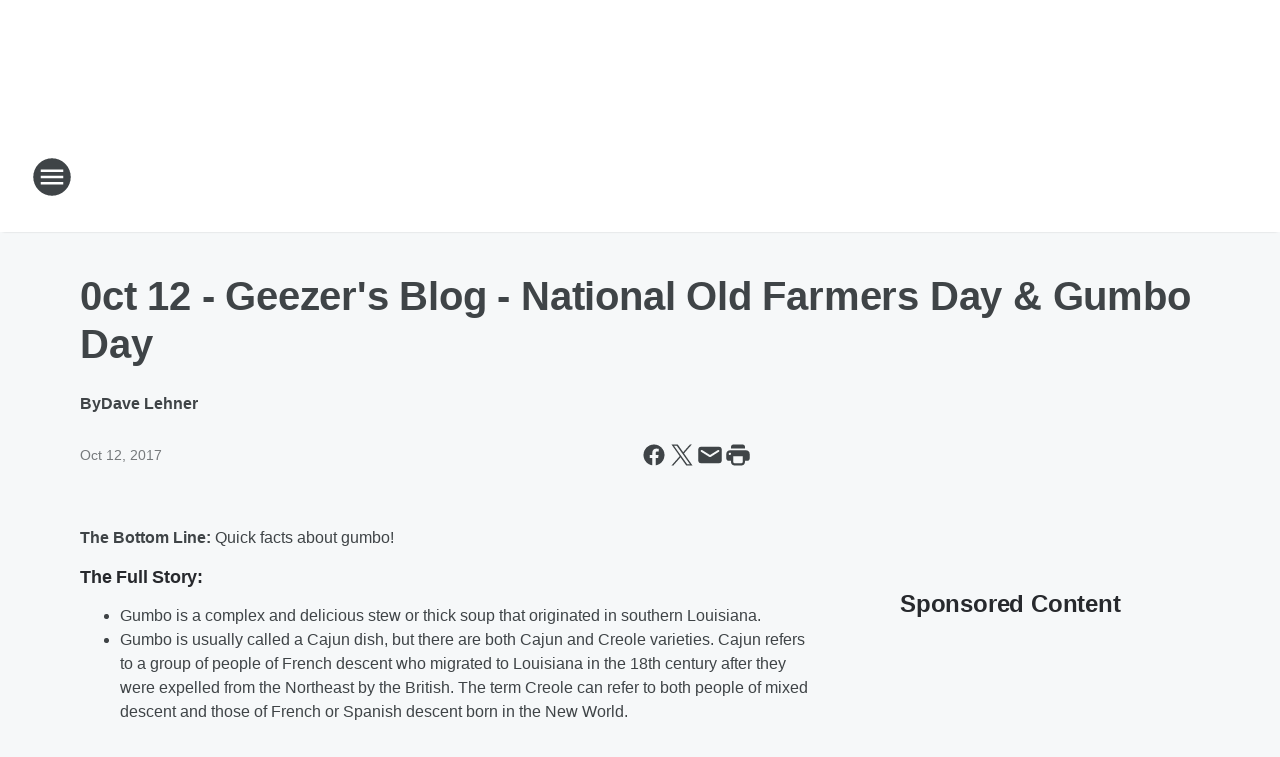

--- FILE ---
content_type: text/html; charset=utf-8
request_url: https://kcjb910.iheart.com/content/2017-10-12-0ct-12-geezers-blog-national-old-farmers-day-gumbo-day/
body_size: 69606
content:
<!DOCTYPE html>
        <html lang="en" dir="ltr">
            <head>
                <meta charset="UTF-8">
                <meta name="viewport" content="width=device-width, initial-scale=1.0">
                
                <style>:root{--color-white:#fff;--color-black:#000;--color-red:red;--color-brand-red:#c6002b;--color-brand-grey:#939697;--palette-red-600:#c6002b;--palette-red-500:#cd212e;--palette-red-400:#e22c3a;--palette-red-300:#f4747c;--palette-red-200:#f79096;--palette-red-100:#f4adb1;--palette-orange-600:#fb6825;--palette-orange-500:#fc833e;--palette-orange-400:#fc9e65;--palette-orange-300:#fdb990;--palette-orange-200:#fdd5bb;--palette-orange-100:#fef1e8;--palette-yellow-600:#fcba38;--palette-yellow-500:#fdc64c;--palette-yellow-400:#fdd36f;--palette-yellow-300:#fddf96;--palette-yellow-200:#feecbf;--palette-yellow-100:#fff8e9;--palette-green-600:#46815a;--palette-green-500:#62aa7b;--palette-green-400:#78d297;--palette-green-300:#8bdea7;--palette-green-200:#9ce2b4;--palette-green-100:#ace7c0;--palette-blue-600:#0055b7;--palette-blue-500:#509da7;--palette-blue-400:#60bac6;--palette-blue-300:#68c8d5;--palette-blue-200:#84dae5;--palette-blue-100:#a3e2eb;--palette-purple-600:#793cb7;--palette-purple-500:#8d5bcd;--palette-purple-400:#a071dc;--palette-purple-300:#a586e5;--palette-purple-200:#b895f2;--palette-purple-100:#c7a3f5;--palette-grey-600:#27292d;--palette-grey-600-rgb:39,41,45;--palette-grey-500:#3f4447;--palette-grey-500-rgb:63,68,71;--palette-grey-400:#717277;--palette-grey-400-rgb:113,114,119;--palette-grey-300:#a9afb2;--palette-grey-300-rgb:169,175,178;--palette-grey-250:#dadfe3;--palette-grey-250-rgb:218,223,227;--palette-grey-200:#e6eaed;--palette-grey-200-rgb:230,234,237;--palette-grey-150:#edf1f3;--palette-grey-150-rgb:237,241,243;--palette-grey-100:#f6f8f9;--palette-grey-100-rgb:246,248,249;--accent-color:var(--palette-grey-600);--station-accent-background:var(--palette-grey-600);--station-accent-background-overlay:var(--accent-color);--station-accent-foreground:var(--color-white);--station-font-family:"Segoe UI",Helvetica,Arial,sans-serif,"Apple Color Emoji","Segoe UI Emoji","Segoe UI Symbol";--body-bgcolor:var(--palette-grey-100);--body-font-family:var(--station-font-family);--body-font-size:1.6rem;--body-font-size-2:1.4rem;--body-text-color:var(--palette-grey-600);--secondary-text-color:var(--palette-grey-500);--caption-text-color:var(--palette-grey-400);--default-link-color:var(--palette-grey-600);--default-link-hover-color:var(--palette-grey-500);--station-link-color:var(--accent-color);--station-link-hover-color:var(--default-link-hover-color);--content-min-width:90rem;--content-max-width:128rem;--grid-vertical-spacing:3.2rem;--base-grid-gap:1.6rem;--region-row-gap:var(--grid-vertical-spacing);--grid-gutter-width:1.6rem;--front-matter-grid-column:2;--two-column-grid-template-columns:var(--grid-gutter-width) minmax(28.8rem,1fr) var(--grid-gutter-width);--full-width-grid-template-columns:1fr;--full-width-grid-block-template-columns:var(--grid-gutter-width) minmax(28.8rem,1fr) var(--grid-gutter-width);--site-theme-overlay-opacity:0.25;--site-theme-foreground-color:var(--palette-grey-500);--site-theme-foreground-hover-color:var(--palette-grey-400);--site-theme-background-color:var(--color-white);--text-highlight-background:var(--color-black);--text-highlight-foreground:var(--color-white);--alert-background-color:var(--palette-blue-600);--alert-foreground-color:var(--color-white);--browser-checker-bg-color:var(--palette-grey-400);--browser-checker-text-color:var(--color-black);--eyebrow-text-color:var(--palette-grey-600);--byline-text-color:var(--palette-grey-600);--button-background:var(--palette-grey-600);--button-foreground:var(--color-white);--button-border:none;--button-padding:1.5rem 2.4rem;--button-radius:99.9rem;--button-font-size:1.5rem;--button-font-weight:600;--button-line-height:2rem;--button-shadow:0 0.1rem 0.3rem rgba(0,0,0,.15);--button-hover-background:var(--palette-grey-500);--button-hover-foreground:var(--color-white);--button-hover-shadow:0 0.3rem 0.5rem rgba(0,0,0,.15);--button-hover-border:var(--button-border);--button-active-background:var(--button-background);--button-active-foreground:var(--button-foreground);--button-active-shadow:var(--button-shadow);--button-active-border:var(--button-border);--button-disabled-background:var(--palette-grey-250);--button-disabled-foreground:var(--palette-grey-300);--button-disabled-shadow:none;--button-disabled-border:var(--button-border);--button-secondary-background:transparent;--button-secondary-foreground:var(--palette-grey-600);--button-secondary-border:0.1rem solid var(--palette-grey-600);--button-secondary-hover-background:var(--palette-grey-150);--button-secondary-hover-foreground:var(--button-secondary-foreground);--button-secondary-hover-border:var(--button-secondary-border);--button-secondary-active-background:var(--palette-grey-600);--button-secondary-active-foreground:var(--color-white);--button-secondary-active-border:var(--button-secondary-border);--button-customized-foreground:var(--body-text-color);--button-customized-background:transparent;--button-customized-hover-foreground:var(--body-text-color);--button-customized-hover-background:transparent;--block-theme-foreground-color:var(--body-text-color);--block-theme-background-color:var(--palette-grey-200);--block-theme-background-overlay:transparent;--heading-vertical-margin:2.4rem;--card-heading-color:var(--palette-grey-600);--card-bg-color:var(--color-white);--card-text-primary-color:var(--palette-grey-600);--card-text-secondary-color:var(--palette-grey-500);--tabs-text-default-color:var(--palette-grey-500);--tabs-text-active-color:var(--palette-grey-600);--fader-bg-color:var(--palette-grey-200);--fader-width:3.2rem;--fader-gradient:linear-gradient(to right,rgba(var(--palette-grey-200-rgb),0) 0%,var(--palette-grey-200) 90%);--viewmore-text-color:var(--palette-grey-600);--heading-text-color:var(--body-text-color);--container-max-width:128rem;--container-horizontal-margin:1.6rem;--container-block-vertical-margin:1.6rem;--container-width:calc(100vw - var(--container-horizontal-margin)*2);--container-block-width:var(--container-width);--navigation-zindex:999;--playerbar-zindex:9;--legalnotice-zindex:10;--modal-zindex:1000;--heading-font-weight:900;--heading-margin-default:0;--heading-1-font-size:3.2rem;--heading-1-line-height:3.6rem;--heading-2-font-size:2.4rem;--heading-2-line-height:2.8rem;--heading-3-font-size:2.4rem;--heading-3-line-height:2.8rem;--heading-4-font-size:1.8rem;--heading-4-line-height:2.2rem;--heading-5-font-size:1.6rem;--heading-5-line-height:2rem;--heading-6-font-size:1.4rem;--heading-6-line-height:1.6rem;--elevation-1:0 0.1rem 0.3rem rgba(0,0,0,.15);--elevation-4:0 0.3rem 0.5rem rgba(0,0,0,.15);--elevation-6:0 0.5rem 0.8rem rgba(0,0,0,.15);--elevation-8:0 0.8rem 2.4rem rgba(0,0,0,.15);--elevation-up:0 -0.1rem 0.3rem -0.3rem #000;--elevation-down:0 0.1rem 0.3rem -0.3rem #000;--weather-icon-color:var(--color-white);--arrow-icon-color:var(--color-white);--icon-default-width:2.4rem;--icon-default-height:2.4rem;--icon-primary-color:var(--palette-grey-500);--icon-secondary-color:var(--color-white);--icon-primary-hover-color:var(--palette-grey-400);--icon-secondary-hover-color:var(--color-white);--search-input-foreground:var(--palette-grey-600);--search-input-background:transparent;--search-container-background:var(--color-white);--search-input-placeholder:var(--palette-grey-400);--template-grid-height:100%}@media screen and (min-width:768px){:root{--max-gutter:calc((100% - var(--container-max-width))/2);--grid-gutter-width:minmax(2rem,var(--max-gutter));--base-grid-gap:3.2rem;--two-column-grid-template-columns:var(--grid-gutter-width) minmax(32rem,60rem) minmax(32rem,38rem) var(--grid-gutter-width)}}@media screen and (min-width:1060px){:root{--grid-gutter-width:minmax(8rem,var(--max-gutter));--two-column-grid-template-columns:var(--grid-gutter-width) minmax(52rem,90rem) 38rem var(--grid-gutter-width);--full-width-grid-block-template-columns:var(--grid-gutter-width) minmax(90rem,1fr) var(--grid-gutter-width);--container-horizontal-margin:8rem;--container-block-vertical-margin:3.2rem;--heading-1-font-size:4rem;--heading-1-line-height:4.8rem;--heading-2-font-size:3.2rem;--heading-2-line-height:3.6rem}}body.theme-night{--site-theme-foreground-color:var(--palette-grey-100);--site-theme-foreground-hover-color:var(--palette-grey-300);--site-theme-background-color:var(--color-black);--alert-background-color:var(--color-white);--alert-foreground-color:var(--color-black);--search-input-foreground:var(--site-theme-foreground-color);--search-container-background:var(--site-theme-background-color);--search-input-placeholder:var(--site-theme-foreground-hover-color);--station-accent-background:var(--color-white);--station-accent-background-overlay:var(--accent-color);--station-accent-foreground:var(--color-black);--block-theme-background-color:var(--palette-grey-600);--block-theme-background-overlay:var(--accent-color);--block-theme-foreground-color:var(--color-white)}body.theme-night .themed-block{--tabs-text-default-color:var(--palette-grey-100);--tabs-text-active-color:var(--palette-grey-200);--card-text-primary-color:var(--block-theme-foreground-color);--card-text-secondary-color:var(--block-theme-foreground-color);--viewmore-text-color:var(--block-theme-foreground-color);--icon-primary-color:var(--block-theme-foreground-color);--heading-text-color:var(--block-theme-foreground-color);--default-link-color:var(--block-theme-foreground-color);--body-text-color:var(--block-theme-foreground-color);--fader-gradient:none;--eyebrow-text-color:var(--block-theme-foreground-color);--button-background:var(--color-white);--button-foreground:var(--palette-grey-600);--button-border:none;--button-hover-background:var(--palette-grey-100);--button-hover-foreground:var(--palette-grey-600);--button-active-background:var(--button-hover-background);--button-active-foreground:var(--button-hover-foreground);--button-disabled-background:var(--palette-grey-400);--button-disabled-foreground:var(--palette-grey-300);--button-secondary-background:transparent;--button-secondary-foreground:var(--color-white);--button-secondary-border:0.1rem solid var(--palette-grey-100);--button-secondary-hover-background:var(--palette-grey-100);--button-secondary-hover-foreground:var(--palette-grey-600);--button-secondary-hover-border:var(--button-secondary-border);--button-secondary-active-background:var(--color-white);--button-secondary-active-foreground:var(--palette-grey-600);--button-secondary-active-border:var(--button-secondary-border)}body.template-coast{--accent-color:var(--palette-grey-100);--body-bgcolor:var(--color-black);--body-text-color:var(--color-white);--card-heading-color:var(--color-white);--card-bg-color:transparent;--card-text-primary-color:var(--color-white);--card-text-secondary-color:var(--palette-grey-100);--heading-text-color:var(--body-text-color);--tabs-text-default-color:var(--color-white);--tabs-text-active-color:var(--palette-grey-100);--button-customized-foreground:var(--default-link-color);--button-customized-hover-foreground:var(--default-link-hover-color)}.card-title{font-size:var(--heading-4-font-size);font-weight:var(--heading-font-weight);line-height:var(--heading-4-line-height)}.alerts:not(:empty),.themed-block{background-color:var(--block-theme-background-color);max-width:none;position:relative}.theme-night .alerts:not(:empty)>*,.theme-night .themed-block>*{position:relative;z-index:1}.theme-night .alerts:not(:empty):before,.theme-night .themed-block:before{background-color:var(--block-theme-background-overlay);content:"";display:inline-flex;height:100%;left:0;opacity:var(--site-theme-overlay-opacity);position:absolute;top:0;width:100%;z-index:0}.subheading{color:var(--secondary-text-color)}.caption{color:var(--caption-text-color)}.scroll-blocker{background-color:rgba(0,0,0,.7);height:100vh;left:0;opacity:0;position:fixed;top:0;transition:visibility 0s ease-in-out,opacity .3s;visibility:hidden;width:100%;z-index:10}.no-content{display:none}.hidden{display:none!important}.search-button{background-color:transparent;border:none;cursor:pointer;line-height:0;margin:0;padding:0}.search-button svg .primary-path{fill:var(--icon-primary-color)}.search-button:active svg .primary-path,.search-button:hover svg .primary-path{fill:var(--icon-primary-hover-color)}.text-default{color:var(--palette-grey-500)}.text-headline{color:var(--palette-grey-600)}.text-caption{color:var(--palette-grey-400)}.text-on-dark{color:#fff}.text-on-light{color:var(--palette-grey-500)}.text-inactive{color:var(--palette-grey-300)}.text-link{color:var(--palette-red-400)}.bg-default{background-color:var(--palette-grey-100)}.bg-light{background-color:#fff}.bg-dark{background-color:var(--palette-grey-600)}.bg-inactive{background-color:var(--palette-grey-300)}.bg-selected{background-color:var(--palette-red-400)}.border-default{border-color:var(--palette-grey-300)}.border-neutral-light{border-color:var(--palette-grey-200)}.border-neutral-dark{border-color:var(--palette-grey-400)}.border-dark{border-color:var(--palette-grey-500)}.card{box-shadow:var(--elevation-1)}.card:hover{box-shadow:var(--elevation-4)}.menu{box-shadow:var(--elevation-6)}.dialog{box-shadow:var(--elevation-8)}.elevation-01,.navigation-bar{box-shadow:var(--elevation-1)}.elevation-01,.elevation-04{border-radius:.6rem}.elevation-04{box-shadow:var(--elevation-4)}.elevation-06{border-radius:.6rem;box-shadow:var(--elevation-6)}.elevation-08{border-radius:.6rem;box-shadow:var(--elevation-8)}.elevation-up{border-radius:.6rem;box-shadow:var(--elevation-up)}.img-responsive{height:auto;max-width:100%}.warning-text{background:var(--palette-yellow-300);border-radius:.6rem;box-shadow:0 .4rem .4rem rgba(0,0,0,.1);color:var(--palette-grey-600);display:flex;font-size:1.6rem;font-weight:400;gap:.8rem;padding:1.6rem;width:100%}.warning-text:before{content:url("data:image/svg+xml;utf8,<svg xmlns='http://www.w3.org/2000/svg' fill='brown'><path d='M11.777.465a.882.882 0 00-1.554 0L.122 18.605C-.224 19.225.208 20 .899 20H21.1c.691 0 1.123-.775.777-1.395L11.777.465zM11 12.5c-.55 0-1-.45-1-1v-4c0-.55.45-1 1-1s1 .45 1 1v4c0 .55-.45 1-1 1zm0 4a1 1 0 110-2 1 1 0 010 2z' /></svg>");display:block;height:2rem;width:2.2rem}.fader{position:relative}.fader:after{background:var(--fader-gradient);content:"";display:inline-block;height:100%;position:absolute;right:-.1rem;top:-.1rem;width:var(--fader-width)}.fader .fade{display:none}.alerts:not(:empty){margin-bottom:-.1rem;padding:2.4rem 0}hr.divider{background-color:var(--palette-grey-300);border:none;height:.1rem;margin:0}hr.dark{background:var(--palette-grey-400)}html{font-size:10px;margin:0;max-width:100vw;padding:0;width:100%}html *{box-sizing:border-box}@-moz-document url-prefix(){body{font-weight:lighter}}body{background-color:var(--body-bgcolor);color:var(--body-text-color);font-family:var(--body-font-family);font-size:var(--body-font-size);margin:0;overflow:hidden;overflow-anchor:none;padding:0;position:relative;width:100%}body.no-scroll{height:100vh;overflow:hidden}body.no-scroll .scroll-blocker{opacity:1;visibility:visible}a{color:var(--default-link-color)}a.next-page{height:.1rem;visibility:hidden}h1,h2,h3,h4,h5,h6{color:var(--heading-text-color);font-weight:var(--heading-font-weight);margin:var(--heading-margin-default)}h1,h2,h3,h4{letter-spacing:-.02rem}h1{font-size:var(--heading-1-font-size);line-height:var(--heading-1-line-height)}h2{font-size:var(--heading-2-font-size);line-height:var(--heading-2-line-height)}h3{font-size:var(--heading-3-font-size);line-height:var(--heading-3-line-height)}h4{font-size:var(--heading-4-font-size);line-height:var(--heading-4-line-height)}h5{font-size:var(--heading-5-font-size);line-height:var(--heading-5-line-height)}h6{font-size:var(--heading-6-font-size);line-height:var(--heading-6-line-height)}figure{margin:0 auto}[type=email],[type=number],[type=password],input[type=text]{background:#fff;border:.1rem solid #717277;border-radius:.6rem}.tabbed-item:focus{background-color:#ff0!important;outline:.2rem dashed red!important}button{font-family:var(--body-font-family)}svg .primary-path{fill:var(--icon-primary-color)}svg .secondary-path{fill:var(--icon-secondary-color)}::selection{background-color:var(--text-highlight-background);color:var(--text-highlight-foreground)}@media print{@page{size:A4 portrait;margin:1cm}::-webkit-scrollbar{display:none}body{background:#fff!important;color:#000;font:13pt Georgia,Times New Roman,Times,serif;line-height:1.3;margin:0}#app{display:block;height:100%;width:auto}h1{font-size:24pt}h2,h3,h4{font-size:14pt;margin-top:2.5rem}h1,h2,h3,h4,h5,h6{page-break-after:avoid}a,blockquote,h1,h2,h3,h4,h5,h6,img,p{page-break-inside:avoid}img{page-break-after:avoid}pre,table{page-break-inside:avoid}a,a:link,a:visited{background:transparent;color:#520;font-weight:700;text-align:left;text-decoration:underline}a[href^="#"]{font-weight:400;text-decoration:none}a:after>img,article a[href^="#"]:after{content:""}address,blockquote,dd,dt,li,p{font-size:100%}ol,ul{list-style:square;margin-bottom:20pt;margin-left:18pt}li{line-height:1.6em}.component-site-header{display:block;position:relative}.component-site-header .main-header-items{display:block;width:100%}iframe{height:0!important;line-height:0pt!important;overflow:hidden!important;white-space:nowrap;width:0!important}.component-ad-unit,.component-pushdown,.component-recommendation,.component-social-network-icons,.footer-national-links,.lower-footer-national-links,.nav-toggler,.search-user-container,.share-icons,iframe,nav{display:none}}.component-app{background-color:pink;display:flex;flex-direction:column}.template-grid{display:grid;grid-template-areas:"router-outlet" "player-bar";grid-template-columns:1fr;grid-template-rows:1fr auto;height:100vh;height:var(--template-grid-height);overflow:hidden}.template-grid>.component-routes{grid-area:router-outlet;overflow:auto}.template-grid>.ihr-player-bar{grid-area:player-bar}
/*# sourceMappingURL=local-critical-style.5a54a2ee878d2c1e77ca.css.map*/</style>
                <link rel="preconnect" href="https://static.inferno.iheart.com" data-reactroot=""/><link rel="preconnect" href="https://i.iheart.com" data-reactroot=""/><link rel="preconnect" href="https://webapi.radioedit.iheart.com" data-reactroot=""/><link rel="preconnect" href="https://us.api.iheart.com" data-reactroot=""/><link rel="preconnect" href="https://https://cdn.cookielaw.org" data-reactroot=""/><link rel="preconnect" href="https://www.iheart.com" data-reactroot=""/><link rel="dns-prefetch" href="https://static.inferno.iheart.com" data-reactroot=""/><link rel="preload" href="https://cdn.cookielaw.org/consent/7d044e9d-e966-4b73-b448-a29d06f71027/otSDKStub.js" as="script" data-reactroot=""/><link rel="preload" href="https://cdn.cookielaw.org/opt-out/otCCPAiab.js" as="script" data-reactroot=""/>
                
                <link data-chunk="bundle" rel="stylesheet" href="https://static.inferno.iheart.com/inferno/styles/bundle.ae0ba735483751a796dd.css">
<link data-chunk="local" rel="stylesheet" href="https://static.inferno.iheart.com/inferno/styles/local.bc06f128f534d4a5d747.css">
<link data-chunk="FrontMatter-component" rel="stylesheet" href="https://static.inferno.iheart.com/inferno/styles/FrontMatter-component.2085be03ea772e448ffc.css">
<link data-chunk="Heading-component" rel="stylesheet" href="https://static.inferno.iheart.com/inferno/styles/Heading-component.d79a5c95e6ef67a97bca.css">
<link data-chunk="HtmlEmbedLegacy-component" rel="stylesheet" href="https://static.inferno.iheart.com/inferno/styles/HtmlEmbedLegacy-component.b4b15f07245686764032.css">
<link data-chunk="AssetLegacy-component" rel="stylesheet" href="https://static.inferno.iheart.com/inferno/styles/AssetLegacy-component.2f0669b2b350b143ab90.css">
<link data-chunk="ImageAsset-component" rel="stylesheet" href="https://static.inferno.iheart.com/inferno/styles/ImageAsset-component.2b71f0129af91cbf9c50.css">
<link data-chunk="core-page-blocks-recommendation-Recommendation-component" rel="stylesheet" href="https://static.inferno.iheart.com/inferno/styles/core-page-blocks-recommendation-Recommendation-component.2fbf0f823711108d2479.css">
<link data-chunk="core-page-blocks-datasource-DatasourceLoader-component" rel="stylesheet" href="https://static.inferno.iheart.com/inferno/styles/core-page-blocks-datasource-DatasourceLoader-component.ed118ca85e0cefc658b6.css">
                <style data-reactroot="">:root {
        --station-font-family: "Mulish","Segoe UI",Helvetica,Arial,sans-serif,"Apple Color Emoji","Segoe UI Emoji","Segoe UI Symbol";
        --gradient-start: hsl(357,76.7%,35.8%);
        --gradient-stop: hsl(357,76.7%,29.799999999999997%);
        
                --accent-color: #DC1D27;
            
        
             --darkFooterColor: hsl(357,76.7%,33.8%);
             
        --premiere-footer-dark-color:var(--darkFooterColor);
    }</style>
                
                <title data-rh="true">0ct 12 - Geezer&#x27;s Blog - National Old Farmers Day &amp; Gumbo Day | 910 AM KCJB</title>
                <link data-rh="true" rel="shortcut icon" type="" title="" href="https://i.iheart.com/v3/re/assets.brands/5f7dece46e0be784a0578f5a?ops=gravity(%22center%22),contain(32,32),quality(65)"/><link data-rh="true" rel="apple-touch-icon" type="" title="" href="https://i.iheart.com/v3/re/assets.brands/5f7dece46e0be784a0578f5a?ops=new(),flood(%22white%22),swap(),merge(%22over%22),gravity(%22center%22),contain(167,167),quality(80),format(%22png%22)"/><link data-rh="true" rel="image_src" type="" title="" href="https://i.iheart.com/v3/re/new_assets/59df3e29d930e5b236dab5ce?ops=gravity(%22north%22),fit(1200,675),quality(65)"/><link data-rh="true" rel="canonical" type="" title="" href="https://kcjb910.iheart.com/content/2017-10-12-0ct-12-geezers-blog-national-old-farmers-day-gumbo-day/"/>
                <meta data-rh="true" property="og:locale" content="en_us"/><meta data-rh="true" name="msapplication-TileColor" content="#fff"/><meta data-rh="true" name="msvalidate.01" content="E98E323249F89ACF6294F958692E230B"/><meta data-rh="true" name="format-detection" content="telephone=no"/><meta data-rh="true" name="theme-color" content="#DC1D27"/><meta data-rh="true" property="og:title" content="0ct 12 - Geezer&#x27;s Blog - National Old Farmers Day &amp; Gumbo Day | 910 AM KCJB"/><meta data-rh="true" property="twitter:title" content="0ct 12 - Geezer&#x27;s Blog - National Old Farmers Day &amp; Gumbo Day | 910 AM KCJB"/><meta data-rh="true" itemprop="name" content="0ct 12 - Geezer&#x27;s Blog - National Old Farmers Day &amp; Gumbo Day | 910 AM KCJB"/><meta data-rh="true" name="description" content="National Old Farmers and Gumbo Day"/><meta data-rh="true" property="og:description" content="National Old Farmers and Gumbo Day"/><meta data-rh="true" property="twitter:description" content="National Old Farmers and Gumbo Day"/><meta data-rh="true" itemprop="description" content="National Old Farmers and Gumbo Day"/><meta data-rh="true" property="og:url" content="https://kcjb910.iheart.com/content/2017-10-12-0ct-12-geezers-blog-national-old-farmers-day-gumbo-day/"/><meta data-rh="true" property="twitter:url" content="https://kcjb910.iheart.com/content/2017-10-12-0ct-12-geezers-blog-national-old-farmers-day-gumbo-day/"/><meta data-rh="true" itemprop="url" content="https://kcjb910.iheart.com/content/2017-10-12-0ct-12-geezers-blog-national-old-farmers-day-gumbo-day/"/><meta data-rh="true" name="thumbnail" content="https://i.iheart.com/v3/re/new_assets/59df3e29d930e5b236dab5ce?ops=gravity(%22north%22),fit(1200,675),quality(65)"/><meta data-rh="true" property="og:image" content="https://i.iheart.com/v3/re/new_assets/59df3e29d930e5b236dab5ce?ops=gravity(%22north%22),fit(1200,675),quality(65)"/><meta data-rh="true" property="og:image:width" content="1200"/><meta data-rh="true" property="og:image:height" content="675"/><meta data-rh="true" property="twitter:image" content="https://i.iheart.com/v3/re/new_assets/59df3e29d930e5b236dab5ce?ops=gravity(%22north%22),fit(1200,675),quality(65)"/><meta data-rh="true" itemprop="image" content="https://i.iheart.com/v3/re/new_assets/59df3e29d930e5b236dab5ce?ops=gravity(%22north%22),fit(1200,675),quality(65)"/><meta data-rh="true" name="msapplication-TileImage" content="https://i.iheart.com/v3/re/new_assets/59df3e29d930e5b236dab5ce?ops=gravity(%22north%22),fit(1200,675),quality(65)"/><meta data-rh="true" property="twitter:card" content="summary_large_image"/><meta data-rh="true" property="twitter:site" content="@KCJB910"/><meta data-rh="true" property="twitter:creator" content="@KCJB910"/><meta data-rh="true" property="twitter:domain" content="kcjb910.iheart.com"/><meta data-rh="true" property="og:site_name" content="910 AM KCJB"/><meta data-rh="true" name="application-name" content="910 AM KCJB"/><meta data-rh="true" property="fb:app_id" content="249936705023586"/><meta data-rh="true" name="google-site-verification" content="p2FWrUKxtwBmQgHV4CjD80oKdZZBjmMNByoWvZMsYso"/><meta data-rh="true" property="twitter:tile:image:alt" content="National Old Farmers and Gumbo Day"/><meta data-rh="true" name="keywords" content="farmers, gumbo"/><meta data-rh="true" property="twitter::tile:image" content="https://i.iheart.com/v3/re/new_assets/59df3e29d930e5b236dab5ce?ops=gravity(%22north%22),fit(1200,675),quality(65)"/><meta data-rh="true" property="og:type" content="article"/><meta data-rh="true" property="twitter:tile:template:testing" content="1"/><meta data-rh="true" name="robots" content="max-image-preview:large"/>
                
            </head>
            <body class="theme-light template-default">
                <div id="app"><div class="component-template template-grid" data-reactroot=""><div class="component-routes"><div class="component-pushdown"><div tabindex="-1" class="component-ad-unit lazy-load" data-position="3330" data-split="50" id="dfp-ad-3330-ad:top-leaderboard"></div></div><header class="component-site-header"><section class="main-header-items"><button aria-label="Open Site Navigation" class="nav-toggler" tabindex="0"><svg tabindex="-1" focusable="false" class="svg-icon icon-hamburger" width="32px" height="32px" viewBox="0 0 32 32" fill="none" xmlns="http://www.w3.org/2000/svg"><circle cx="16" cy="16" r="15" fill="none" stroke="none" stroke-width="2"></circle><path fill-rule="evenodd" clip-rule="evenodd" tabindex="-1" class="primary-path" fill="none" d="M7 22h18v-2H7v2zm0-5h18v-2H7v2zm0-7v2h18v-2H7z"></path></svg></button><nav class="" tabindex="-1" aria-hidden="true" aria-label="Primary Site Navigation" id="component-site-nav"><header class="navbar-header"><figure class="component-station-logo"><a aria-label="Station Link" tabindex="0" href="/"><img src="https://i.iheart.com/v3/re/assets.brands/5f7dece46e0be784a0578f5a?ops=gravity(%22center%22),contain(180,60)&amp;quality=80" data-src="https://i.iheart.com/v3/re/assets.brands/5f7dece46e0be784a0578f5a?ops=gravity(%22center%22),contain(180,60)&amp;quality=80" data-srcset="https://i.iheart.com/v3/re/assets.brands/5f7dece46e0be784a0578f5a?ops=gravity(%22center%22),contain(180,60)&amp;quality=80 1x,https://i.iheart.com/v3/re/assets.brands/5f7dece46e0be784a0578f5a?ops=gravity(%22center%22),contain(360,120)&amp;quality=80 2x" sizes="" alt="910 AM KCJB - Minot&#x27;s News &amp; Information Station" class="lazyload" srcSet="https://i.iheart.com/v3/re/assets.brands/5f7dece46e0be784a0578f5a?ops=gravity(%22center%22),contain(180,60)&amp;quality=80 1x,https://i.iheart.com/v3/re/assets.brands/5f7dece46e0be784a0578f5a?ops=gravity(%22center%22),contain(360,120)&amp;quality=80 2x" width="180" height="60"/></a></figure><button class="CloseButton-module_close_4S+oa undefined" aria-label="Close Site Navigation" tabindex="0"><svg class="svg-icon icon-close" focusable="false" tabindex="-1" aria-hidden="true" width="24" height="24" viewBox="0 0 24 24" fill="none" xmlns="http://www.w3.org/2000/svg"><path aria-hidden="true" focusable="false" tabindex="-1" class="primary-path" d="M18.3 5.70997C17.91 5.31997 17.28 5.31997 16.89 5.70997L12 10.59L7.10997 5.69997C6.71997 5.30997 6.08997 5.30997 5.69997 5.69997C5.30997 6.08997 5.30997 6.71997 5.69997 7.10997L10.59 12L5.69997 16.89C5.30997 17.28 5.30997 17.91 5.69997 18.3C6.08997 18.69 6.71997 18.69 7.10997 18.3L12 13.41L16.89 18.3C17.28 18.69 17.91 18.69 18.3 18.3C18.69 17.91 18.69 17.28 18.3 16.89L13.41 12L18.3 7.10997C18.68 6.72997 18.68 6.08997 18.3 5.70997Z" fill="#3F4447"></path></svg></button></header><hr class="divider"/><section class="nav-inner-wrapper"><ul style="max-height:calc(100vh - 100px)" class="menu-container main-nav"><li class="menu-top-label"><button aria-label="Listen" class="button-text" tabindex="0"><span class="menu-label">Listen</span></button></li><li data-testid="menu-top-label" class="menu-top-label menu-toggler"><button aria-label="Toggle Menu for On Air" class="button-text" tabindex="0"><span class="menu-label">On Air</span><svg tabindex="-1" focusable="false" class="svg-icon icon-expand" width="24" height="24" viewBox="0 0 24 24" fill="none" xmlns="http://www.w3.org/2000/svg"><path class="primary-path" tabindex="-1" d="M15.88 9.29006L12 13.1701L8.11998 9.29006C7.72998 8.90006 7.09998 8.90006 6.70998 9.29006C6.31998 9.68006 6.31998 10.3101 6.70998 10.7001L11.3 15.2901C11.69 15.6801 12.32 15.6801 12.71 15.2901L17.3 10.7001C17.69 10.3101 17.69 9.68006 17.3 9.29006C16.91 8.91006 16.27 8.90006 15.88 9.29006Z"></path></svg></button><ul class="submenu-container" aria-hidden="true"><li><a aria-label="Bob Delmont" tabindex="0" href="/featured/bob-delmont/">Bob Delmont</a></li><li><a aria-label="Bob Pickett" tabindex="0" href="/featured/bob-pickett/">Bob Pickett</a></li><li><a aria-label="Allison" tabindex="0" href="/featured/allison/">Allison</a></li><li><a aria-label="Kathi Yeager" tabindex="0" href="/featured/kathi-yeager/">Kathi Yeager</a></li><li><a aria-label="Adam" tabindex="0" href="/featured/adam-d/">Adam</a></li><li><a aria-label="Full Schedule" tabindex="0" href="/schedule/">Full Schedule</a></li></ul></li><li data-testid="menu-top-label" class="menu-top-label menu-toggler"><button aria-label="Toggle Menu for News and Information" class="button-text" tabindex="0"><span class="menu-label">News and Information</span><svg tabindex="-1" focusable="false" class="svg-icon icon-expand" width="24" height="24" viewBox="0 0 24 24" fill="none" xmlns="http://www.w3.org/2000/svg"><path class="primary-path" tabindex="-1" d="M15.88 9.29006L12 13.1701L8.11998 9.29006C7.72998 8.90006 7.09998 8.90006 6.70998 9.29006C6.31998 9.68006 6.31998 10.3101 6.70998 10.7001L11.3 15.2901C11.69 15.6801 12.32 15.6801 12.71 15.2901L17.3 10.7001C17.69 10.3101 17.69 9.68006 17.3 9.29006C16.91 8.91006 16.27 8.90006 15.88 9.29006Z"></path></svg></button><ul class="submenu-container" aria-hidden="true"><li><a aria-label="Local News" tabindex="0" href="/topic/local-news/">Local News</a></li><li><a aria-label="National News" tabindex="0" href="/topic/national-news/">National News</a></li><li><a aria-label="Politics" tabindex="0" href="/topic/politics/">Politics</a></li><li><a aria-label="Entertainment News" tabindex="0" href="/topic/entertainment-news/">Entertainment News</a></li><li><a aria-label="Weird News" tabindex="0" href="/topic/weird-news/">Weird News</a></li><li><a aria-label="Sports" tabindex="0" href="/topic/sports/">Sports</a></li><li><a aria-label="Snow Desk Report" tabindex="0" href="/featured/snow-desk-report/content/2020-11-11-mwec-snow-desk-report/">Snow Desk Report</a></li><li><a aria-label="Weather" tabindex="0" href="/weather/">Weather</a></li><li><a href="http://www.dot.nd.gov/travel-info/" target="_blank" rel="noopener" aria-label="ND Road Report">ND Road Report</a></li></ul></li><li data-testid="menu-top-label" class="menu-top-label menu-toggler"><button aria-label="Toggle Menu for Features" class="button-text" tabindex="0"><span class="menu-label">Features</span><svg tabindex="-1" focusable="false" class="svg-icon icon-expand" width="24" height="24" viewBox="0 0 24 24" fill="none" xmlns="http://www.w3.org/2000/svg"><path class="primary-path" tabindex="-1" d="M15.88 9.29006L12 13.1701L8.11998 9.29006C7.72998 8.90006 7.09998 8.90006 6.70998 9.29006C6.31998 9.68006 6.31998 10.3101 6.70998 10.7001L11.3 15.2901C11.69 15.6801 12.32 15.6801 12.71 15.2901L17.3 10.7001C17.69 10.3101 17.69 9.68006 17.3 9.29006C16.91 8.91006 16.27 8.90006 15.88 9.29006Z"></path></svg></button><ul class="submenu-container" aria-hidden="true"><li><a aria-label="Community Calendar" tabindex="0" href="/featured/minot-area-community-calendar/content/2019-09-11-minot-area-community-calendar/">Community Calendar</a></li><li><a href="https://mntihm.incentrev.com/minot/deals" target="_blank" rel="noopener" aria-label="MinotDeals.com">MinotDeals.com</a></li><li><a aria-label="Job Connection" tabindex="0" href="/featured/job-connection-minot/content/job-connection-minot/">Job Connection</a></li><li><a aria-label="Business Connection" tabindex="0" href="/featured/minot-business-connection/">Business Connection</a></li><li><a aria-label="CEOs You Should Know" tabindex="0" href="/featured/ceos-you-should-know-nd/">CEOs You Should Know</a></li><li><a href="https://iheartmedia.na2.onlinecheckout.com/guestpay/index.html?MarketID=246" target="_blank" rel="noopener" aria-label="Bill Payment">Bill Payment</a></li><li><a aria-label="Podcasts" tabindex="0" href="/podcasts/">Podcasts</a></li></ul></li><li class="menu-top-label menu-toggler"><button aria-label="Toggle Menu for Contests &amp; Promotions" class="button-text" tabindex="0"><span class="menu-label">Contests &amp; Promotions</span><svg tabindex="-1" focusable="false" class="svg-icon icon-expand" width="24" height="24" viewBox="0 0 24 24" fill="none" xmlns="http://www.w3.org/2000/svg"><path class="primary-path" tabindex="-1" d="M15.88 9.29006L12 13.1701L8.11998 9.29006C7.72998 8.90006 7.09998 8.90006 6.70998 9.29006C6.31998 9.68006 6.31998 10.3101 6.70998 10.7001L11.3 15.2901C11.69 15.6801 12.32 15.6801 12.71 15.2901L17.3 10.7001C17.69 10.3101 17.69 9.68006 17.3 9.29006C16.91 8.91006 16.27 8.90006 15.88 9.29006Z"></path></svg></button><ul class="submenu-container" aria-hidden="true"><li><a href="https://www.iheartradiobroadway.com/featured/iheart-amda/" target="_blank" rel="noopener" aria-label="Win A Full-Tuition Scholarship To AMDA College Of The Performing Arts!">Win A Full-Tuition Scholarship To AMDA College Of The Performing Arts!</a></li><li><a aria-label="All Contests &amp; Promotions" tabindex="0" href="/promotions/">All Contests &amp; Promotions</a></li><li><a aria-label="Contest Rules" tabindex="0" href="/rules/">Contest Rules</a></li></ul></li><li class="menu-top-label"><a tabindex="0" href="/contact/">Contact</a></li><li class="menu-top-label"><a tabindex="0" href="/newsletter/">Newsletter</a></li><li class="menu-top-label"><a tabindex="0" href="/advertise/">Advertise on 910 AM KCJB</a></li><li class="menu-top-label"><a href="tel:1-844-844-iHeart">1-844-844-iHeart</a></li><ul class="component-social-icons"><li class="icon-container"><a href="//www.facebook.com/KCJB910" aria-label="Visit us on facebook" target="_blank" rel="noopener"><svg tabindex="-1" focusable="false" class="svg-icon icon-facebook" width="24" height="24" viewBox="0 0 24 24" xmlns="http://www.w3.org/2000/svg" fill="none"><path class="primary-path" tabindex="-1" d="M21 12C21 7.02891 16.9711 3 12 3C7.02891 3 3 7.02891 3 12C3 16.493 6.29062 20.216 10.5938 20.891V14.6016H8.30859V12H10.5938V10.0172C10.5938 7.76191 11.9367 6.51562 13.9934 6.51562C14.9777 6.51562 16.0078 6.69141 16.0078 6.69141V8.90625H14.8723C13.7543 8.90625 13.4062 9.60059 13.4062 10.3125V12H15.9023L15.5033 14.6016H13.4062V20.891C17.7094 20.216 21 16.493 21 12Z" fill="#27292D"></path><path class="secondary-path" tabindex="-1" d="M15.5033 14.6016L15.9023 12H13.4062V10.3125C13.4062 9.60059 13.7543 8.90625 14.8723 8.90625H16.0078V6.69141C16.0078 6.69141 14.9777 6.51562 13.9934 6.51562C11.9367 6.51562 10.5938 7.76191 10.5938 10.0172V12H8.30859V14.6016H10.5938V20.891C11.0525 20.9631 11.5219 21 12 21C12.4781 21 12.9475 20.9631 13.4062 20.891V14.6016H15.5033Z" fill="white"></path></svg></a></li><li class="icon-container"><a href="//www.x.com/KCJB910" aria-label="Visit us on X" target="_blank" rel="noopener"><svg tabindex="-1" focusable="false" class="svg-icon icon-twitter" xmlns="http://www.w3.org/2000/svg" width="24" height="24" viewBox="0 0 24 24" fill="none"><path class="primary-path" d="M13.7124 10.6218L20.4133 3H18.8254L13.0071 9.61788L8.35992 3H3L10.0274 13.0074L3 21H4.58799L10.7324 14.0113L15.6401 21H21L13.7124 10.6218ZM11.5375 13.0956L10.8255 12.0991L5.16017 4.16971H7.59922L12.1712 10.5689L12.8832 11.5655L18.8262 19.8835H16.3871L11.5375 13.0956Z" fill="#27292D"></path></svg></a></li><li class="icon-container"><a href="//www.snapchat.com/add/iheart-minot" aria-label="Visit us on snapchat" target="_blank" rel="noopener"><svg tabindex="-1" focusable="false" class="svg-icon icon-snapchat" width="24" height="24" viewBox="0 0 24 24" fill="none" xmlns="http://www.w3.org/2000/svg"><path tabindex="-1" class="primary-path" d="M21.6499 17.1157C18.9334 16.6657 17.7057 13.877 17.6557 13.7604C17.6502 13.7548 17.6502 13.7492 17.6446 13.7381C17.5002 13.4437 17.4668 13.1993 17.5502 13.0048C17.7057 12.6327 18.2834 12.4493 18.6668 12.3327C18.7723 12.2993 18.8723 12.266 18.9556 12.2327C19.6334 11.966 19.9722 11.6383 19.9667 11.255C19.9611 10.955 19.7278 10.6883 19.3556 10.555C19.2334 10.505 19.0834 10.4772 18.939 10.4772C18.839 10.4772 18.6945 10.4884 18.5557 10.555C18.2334 10.705 17.9446 10.7883 17.6946 10.7994C17.5279 10.7939 17.4224 10.7495 17.3613 10.7161C17.3668 10.5772 17.378 10.4384 17.3891 10.2884L17.3946 10.2328C17.4779 8.87181 17.5891 7.18304 17.1446 6.18866C15.8225 3.22776 13.0227 3 12.195 3C12.1783 3 12.1617 3 12.145 3C12.145 3 11.8228 3.00556 11.8006 3.00556C10.9729 3.00556 8.1786 3.23332 6.86203 6.19422C6.41762 7.18859 6.52317 8.87736 6.61205 10.2384C6.62316 10.3995 6.63427 10.5661 6.63982 10.7272C6.57316 10.7661 6.44539 10.8106 6.25096 10.8106C5.98987 10.8106 5.67878 10.7272 5.32881 10.5661C5.23437 10.5217 5.12882 10.4995 5.01216 10.4995C4.60664 10.4995 4.11778 10.7661 4.04001 11.1661C3.98446 11.455 4.11223 11.8771 5.03994 12.2382C5.12327 12.2716 5.22326 12.3049 5.32881 12.3382C5.71211 12.4604 6.28985 12.6438 6.44539 13.0104C6.52872 13.1993 6.49539 13.4493 6.35096 13.7437C6.3454 13.7492 6.3454 13.7548 6.33985 13.7659C6.28985 13.8826 5.06216 16.6768 2.34568 17.1212C2.13459 17.1546 1.9846 17.3434 2.00126 17.5545C2.00682 17.6156 2.01793 17.6823 2.0457 17.7434C2.25125 18.2211 3.1123 18.5711 4.67885 18.8155C4.72885 18.8878 4.7844 19.1377 4.81773 19.2877C4.85106 19.4377 4.88439 19.5933 4.93439 19.7544C4.97883 19.9155 5.1066 20.1099 5.41769 20.1099C5.54546 20.1099 5.69545 20.0821 5.86766 20.0488C6.12875 19.9988 6.48428 19.9266 6.93425 19.9266C7.18423 19.9266 7.43977 19.9488 7.70086 19.9932C8.20638 20.0766 8.63413 20.3821 9.13409 20.7321C9.84515 21.2376 10.6507 21.8042 11.8783 21.8042C11.9117 21.8042 11.945 21.8042 11.9783 21.7987C12.0172 21.7987 12.0672 21.8042 12.1228 21.8042C13.3505 21.8042 14.156 21.232 14.867 20.7321C15.367 20.3821 15.7947 20.0766 16.3003 19.9932C16.5613 19.9488 16.8169 19.9266 17.0669 19.9266C17.4946 19.9266 17.8335 19.9821 18.1335 20.0377C18.3223 20.0766 18.4723 20.0932 18.5834 20.0932H18.5945H18.6056C18.839 20.0932 19.0056 19.971 19.0667 19.7488C19.1112 19.5877 19.1501 19.4377 19.1834 19.2822C19.2167 19.1322 19.2723 18.8822 19.3223 18.81C20.8888 18.5656 21.7499 18.2156 21.9554 17.7434C21.9832 17.6823 21.9943 17.6212 21.9999 17.5545C22.0054 17.3379 21.8554 17.149 21.6499 17.1157Z" fill="#27292D"></path></svg></a></li></ul></ul></section><footer class="navbar-footer"><form class="search-form" name="search-form" role="search"><section class="search-container"><input type="search" name="keyword" id="search-input-field-nav" aria-label="search text" placeholder="Search" value="" maxLength="250"/><button class="search-button search-submit" aria-label="Search" type="submit"><svg class="svg-icon icon-search" tabindex="-1" width="32px" height="32px" viewBox="0 0 32 32" focusable="false" fill="none" xmlns="http://www.w3.org/2000/svg"><circle class="outline" cx="16" cy="16" r="15" fill="none" stroke="none" stroke-width="2"></circle><path class="primary-path" fill-rule="evenodd" clip-rule="evenodd" d="M18.457 20.343a7.69 7.69 0 111.929-1.591l4.658 5.434a1.25 1.25 0 11-1.898 1.628l-4.69-5.471zm.829-6.652a4.69 4.69 0 11-9.381 0 4.69 4.69 0 019.38 0z" fill="none"></path></svg></button></section></form></footer></nav><figure class="component-station-logo"><a aria-label="Station Link" tabindex="0" href="/"><img src="https://i.iheart.com/v3/re/assets.brands/5f7dece46e0be784a0578f5a?ops=gravity(%22center%22),contain(180,60)&amp;quality=80" data-src="https://i.iheart.com/v3/re/assets.brands/5f7dece46e0be784a0578f5a?ops=gravity(%22center%22),contain(180,60)&amp;quality=80" data-srcset="https://i.iheart.com/v3/re/assets.brands/5f7dece46e0be784a0578f5a?ops=gravity(%22center%22),contain(180,60)&amp;quality=80 1x,https://i.iheart.com/v3/re/assets.brands/5f7dece46e0be784a0578f5a?ops=gravity(%22center%22),contain(360,120)&amp;quality=80 2x" sizes="" alt="910 AM KCJB - Minot&#x27;s News &amp; Information Station" class="lazyload" srcSet="https://i.iheart.com/v3/re/assets.brands/5f7dece46e0be784a0578f5a?ops=gravity(%22center%22),contain(180,60)&amp;quality=80 1x,https://i.iheart.com/v3/re/assets.brands/5f7dece46e0be784a0578f5a?ops=gravity(%22center%22),contain(360,120)&amp;quality=80 2x" width="180" height="60"/></a></figure><section class="listen-user-container"><div class="header-user"></div></section></section></header><main class="component-page layout-generic-80-20 two-column page-detail kcjb-am"><div class="alerts"></div><div class="page-gutter gutter-left"> </div><section class="col-top"><div class="component-region region-header-dynamic"><header class="content-header front-matter"><header class="component-heading"><h1 class="heading-title">0ct 12 - Geezer&#x27;s Blog - National Old Farmers Day &amp; Gumbo Day</h1></header><figure class="component-byline-display"><figcaption><span class="author-block">By <span class="author"> <!-- -->Dave Lehner</span></span><div class="date-block"><time class="card-date" dateTime="1507802400000">Oct 12, 2017</time></div><div class="share-icons"><button data-platform="facebook" aria-label="Share this page on Facebook" class="react-share__ShareButton" style="background-color:transparent;border:none;padding:0;font:inherit;color:inherit;cursor:pointer"><svg tabindex="-1" focusable="false" class="svg-icon icon-facebook" width="24" height="24" viewBox="0 0 24 24" xmlns="http://www.w3.org/2000/svg" fill="none"><path class="primary-path" tabindex="-1" d="M21 12C21 7.02891 16.9711 3 12 3C7.02891 3 3 7.02891 3 12C3 16.493 6.29062 20.216 10.5938 20.891V14.6016H8.30859V12H10.5938V10.0172C10.5938 7.76191 11.9367 6.51562 13.9934 6.51562C14.9777 6.51562 16.0078 6.69141 16.0078 6.69141V8.90625H14.8723C13.7543 8.90625 13.4062 9.60059 13.4062 10.3125V12H15.9023L15.5033 14.6016H13.4062V20.891C17.7094 20.216 21 16.493 21 12Z" fill="#27292D"></path><path class="secondary-path" tabindex="-1" d="M15.5033 14.6016L15.9023 12H13.4062V10.3125C13.4062 9.60059 13.7543 8.90625 14.8723 8.90625H16.0078V6.69141C16.0078 6.69141 14.9777 6.51562 13.9934 6.51562C11.9367 6.51562 10.5938 7.76191 10.5938 10.0172V12H8.30859V14.6016H10.5938V20.891C11.0525 20.9631 11.5219 21 12 21C12.4781 21 12.9475 20.9631 13.4062 20.891V14.6016H15.5033Z" fill="white"></path></svg></button><button data-platform="x" aria-label="Share this page on X" class="react-share__ShareButton" style="background-color:transparent;border:none;padding:0;font:inherit;color:inherit;cursor:pointer"><svg tabindex="-1" focusable="false" class="svg-icon icon-twitter" xmlns="http://www.w3.org/2000/svg" width="24" height="24" viewBox="0 0 24 24" fill="none"><path class="primary-path" d="M13.7124 10.6218L20.4133 3H18.8254L13.0071 9.61788L8.35992 3H3L10.0274 13.0074L3 21H4.58799L10.7324 14.0113L15.6401 21H21L13.7124 10.6218ZM11.5375 13.0956L10.8255 12.0991L5.16017 4.16971H7.59922L12.1712 10.5689L12.8832 11.5655L18.8262 19.8835H16.3871L11.5375 13.0956Z" fill="#27292D"></path></svg></button><button data-platform="email" class="custom-button email-button" aria-label="Share this page in Email"><svg tabindex="-1" focusable="false" class="svg-icon icon-email" width="24" height="24" viewBox="0 0 24 24" fill="none" xmlns="http://www.w3.org/2000/svg"><path class="primary-path" d="M20 5H4C2.9 5 2.01 5.9 2.01 7L2 17C2 18.1 2.9 19 4 19H20C21.1 19 22 18.1 22 17V7C22 5.9 21.1 5 20 5ZM19.6 9.25L12.53 13.67C12.21 13.87 11.79 13.87 11.47 13.67L4.4 9.25C4.15 9.09 4 8.82 4 8.53C4 7.86 4.73 7.46 5.3 7.81L12 12L18.7 7.81C19.27 7.46 20 7.86 20 8.53C20 8.82 19.85 9.09 19.6 9.25Z" fill="#27292D"></path></svg></button><button data-platform="print" class="custom-button printer-button" aria-label="Print this page"><svg tabindex="-1" focusable="false" class="svg-icon icon-print" width="24" height="24" viewBox="0 0 24 24" fill="none" xmlns="http://www.w3.org/2000/svg"><path class="primary-path" d="M6 5C6 3.89543 6.89543 3 8 3H16C17.1046 3 18 3.89543 18 5V6.5H6V5Z" fill="#27292D"></path><path class="primary-path" fill-rule="evenodd" clip-rule="evenodd" d="M5 8C3.34315 8 2 9.34315 2 11V15C2 16.1046 2.89543 17 4 17H6V18C6 19.6569 7.34315 21 9 21H15C16.6569 21 18 19.6569 18 18V17H20C21.1046 17 22 16.1046 22 15V11C22 9.34315 20.6569 8 19 8H5ZM6 11C6 10.4477 5.55228 10 5 10C4.44772 10 4 10.4477 4 11C4 11.5523 4.44772 12 5 12C5.55228 12 6 11.5523 6 11ZM8 18V13H16V18C16 18.5523 15.5523 19 15 19H9C8.44772 19 8 18.5523 8 18Z" fill="#27292D"></path></svg></button></div></figcaption></figure></header><input type="hidden" data-id="wKI2D"/></div></section><section class="col-left"><div class="component-region region-main-dynamic"><div class="component-container content-layout-container block"><article class="content-detail-container"><section class="content-block type-html"><div class="component-embed-html"><p><strong>The Bottom Line:</strong> Quick facts about gumbo!</p><h4>The Full Story:</h4><ul><li>Gumbo is a complex and delicious stew or thick soup that originated in southern Louisiana.</li><li>Gumbo is usually called a Cajun dish, but there are both Cajun and Creole varieties. Cajun refers to a group of people of French descent who migrated to Louisiana in the 18th century after they were expelled from the Northeast by the British. The term Creole can refer to both people of mixed descent and those of French or Spanish descent born in the New World.</li><li>The different types of gumbo are best categorized by the type of thickener used to create the dish. Filé powder is one type of thickener that is made from dried and ground sassafras leaves. Sassafras and filé powder had been used by Native Americans for centuries before European immigrants arrived. The okra plant is another thickener used in gumbo. Okra was introduced to the Southern U.S. from Africa, which accounts for the African component of gumbo. Okras thickened with filé and/or gumbo are considered to be Creole.</li><li>The third type of thickener is roux. In French cooking, a roux is made from cooking fat and flour together to form a sort of gravy. This mode of cooking gumbo was introduced by the Cajuns who were displaced from the Northeast to Louisiana.</li></ul></div></section><section class="content-block type-html"><div class="component-embed-html"><p><strong>The Bottom Line:</strong> October 12th is Old Farmers Day!</p><h4>The Full Story:</h4><p><strong>October 12th<span>&nbsp;</span>is Old Farmers Day!</strong> This celebration honors the hard labor of farmers throughout American history. Early American culture was heavily a farming culture. Early settlers cleared fields and pristine woods, to farm the rich land. They brought seeds and farming methods with them. They found new seeds, and learned new methods along the way. Many of those new farming methods came from Native Americans, who were already farming the land. Most notably, was the concept of hilling, or mounding soil.</p><p>The month of October is a very appropriate month to celebrate and honor farmers. At this time, the harvest is largely complete. It means that farmers can take a break from their labors, to enjoy this celebration.</p><p>A farmers' work is long and hard. It certainly doesn't make a person rich. It has its good years, and its bad ones. There is no guarantee of a good crop. Weather, pests, and disease problems often prove disastrous. But, through it all, farmers have persevered. And, their ceaseless hard work sets an example for all.</p><p>As Americans, we tip (or SHOULD tip) our hats to all farmers for their contributions to American culture, values, society, and the economy. It’s pretty simple folks – just remember: “No farms – no food.” And for the guys: “No farms – no farm girls!”</p></div></section><section class="content-block type-asset"><figure class="component-image-asset"><section class="image-container"><img src="https://i.iheart.com/v3/re/new_assets/f79fc341-a979-4863-81b0-eea1ddc6e07b?ops=resize(900,506),quality(10)" data-src="https://i.iheart.com/v3/re/new_assets/f79fc341-a979-4863-81b0-eea1ddc6e07b?ops=resize(900,506),quality(10)" data-srcset="https://i.iheart.com/v3/re/new_assets/59df3e29d930e5b236dab5ce?ops=max(360,0),quality(70) 360w,https://i.iheart.com/v3/re/new_assets/59df3e29d930e5b236dab5ce?ops=max(480,0),quality(80) 480w,https://i.iheart.com/v3/re/new_assets/59df3e29d930e5b236dab5ce?ops=max(650,0),quality(80) 650w,https://i.iheart.com/v3/re/new_assets/59df3e29d930e5b236dab5ce?ops=max(1060,0),quality(80) 940w" sizes="(max-width: 361px) 360px,(max-width: 481px) 480px,(max-width: 651px) 650px,(min-width: 1060px) 940px,auto " alt="Old Farmers Day" class="lazyload" srcSet="" width="288" height="162"/></section><figcaption></figcaption></figure></section><div tabindex="-1" class="component-ad-unit lazy-load" data-position="3327" data-split="10" id="dfp-ad-3327-2"></div><section class="content-block type-asset"><figure class="component-image-asset"><section class="image-container"><img src="https://i.iheart.com/v3/re/new_assets/f79fc341-a979-4863-81b0-eea1ddc6e07b?ops=resize(900,506),quality(10)" data-src="https://i.iheart.com/v3/re/new_assets/f79fc341-a979-4863-81b0-eea1ddc6e07b?ops=resize(900,506),quality(10)" data-srcset="https://i.iheart.com/v3/re/new_assets/59df3e47d930e5b236dab5d0?ops=max(360,0),quality(70) 360w,https://i.iheart.com/v3/re/new_assets/59df3e47d930e5b236dab5d0?ops=max(480,0),quality(80) 480w,https://i.iheart.com/v3/re/new_assets/59df3e47d930e5b236dab5d0?ops=max(650,0),quality(80) 650w,https://i.iheart.com/v3/re/new_assets/59df3e47d930e5b236dab5d0?ops=max(1060,0),quality(80) 940w" sizes="(max-width: 361px) 360px,(max-width: 481px) 480px,(max-width: 651px) 650px,(min-width: 1060px) 940px,auto " alt="National Gumbo day" class="lazyload" srcSet="" width="288" height="162"/></section><figcaption></figcaption></figure></section></article><div class="share-icons"><button data-platform="facebook" aria-label="Share this page on Facebook" class="react-share__ShareButton" style="background-color:transparent;border:none;padding:0;font:inherit;color:inherit;cursor:pointer"><svg tabindex="-1" focusable="false" class="svg-icon icon-facebook" width="24" height="24" viewBox="0 0 24 24" xmlns="http://www.w3.org/2000/svg" fill="none"><path class="primary-path" tabindex="-1" d="M21 12C21 7.02891 16.9711 3 12 3C7.02891 3 3 7.02891 3 12C3 16.493 6.29062 20.216 10.5938 20.891V14.6016H8.30859V12H10.5938V10.0172C10.5938 7.76191 11.9367 6.51562 13.9934 6.51562C14.9777 6.51562 16.0078 6.69141 16.0078 6.69141V8.90625H14.8723C13.7543 8.90625 13.4062 9.60059 13.4062 10.3125V12H15.9023L15.5033 14.6016H13.4062V20.891C17.7094 20.216 21 16.493 21 12Z" fill="#27292D"></path><path class="secondary-path" tabindex="-1" d="M15.5033 14.6016L15.9023 12H13.4062V10.3125C13.4062 9.60059 13.7543 8.90625 14.8723 8.90625H16.0078V6.69141C16.0078 6.69141 14.9777 6.51562 13.9934 6.51562C11.9367 6.51562 10.5938 7.76191 10.5938 10.0172V12H8.30859V14.6016H10.5938V20.891C11.0525 20.9631 11.5219 21 12 21C12.4781 21 12.9475 20.9631 13.4062 20.891V14.6016H15.5033Z" fill="white"></path></svg></button><button data-platform="x" aria-label="Share this page on X" class="react-share__ShareButton" style="background-color:transparent;border:none;padding:0;font:inherit;color:inherit;cursor:pointer"><svg tabindex="-1" focusable="false" class="svg-icon icon-twitter" xmlns="http://www.w3.org/2000/svg" width="24" height="24" viewBox="0 0 24 24" fill="none"><path class="primary-path" d="M13.7124 10.6218L20.4133 3H18.8254L13.0071 9.61788L8.35992 3H3L10.0274 13.0074L3 21H4.58799L10.7324 14.0113L15.6401 21H21L13.7124 10.6218ZM11.5375 13.0956L10.8255 12.0991L5.16017 4.16971H7.59922L12.1712 10.5689L12.8832 11.5655L18.8262 19.8835H16.3871L11.5375 13.0956Z" fill="#27292D"></path></svg></button><button data-platform="email" class="custom-button email-button" aria-label="Share this page in Email"><svg tabindex="-1" focusable="false" class="svg-icon icon-email" width="24" height="24" viewBox="0 0 24 24" fill="none" xmlns="http://www.w3.org/2000/svg"><path class="primary-path" d="M20 5H4C2.9 5 2.01 5.9 2.01 7L2 17C2 18.1 2.9 19 4 19H20C21.1 19 22 18.1 22 17V7C22 5.9 21.1 5 20 5ZM19.6 9.25L12.53 13.67C12.21 13.87 11.79 13.87 11.47 13.67L4.4 9.25C4.15 9.09 4 8.82 4 8.53C4 7.86 4.73 7.46 5.3 7.81L12 12L18.7 7.81C19.27 7.46 20 7.86 20 8.53C20 8.82 19.85 9.09 19.6 9.25Z" fill="#27292D"></path></svg></button><button data-platform="print" class="custom-button printer-button" aria-label="Print this page"><svg tabindex="-1" focusable="false" class="svg-icon icon-print" width="24" height="24" viewBox="0 0 24 24" fill="none" xmlns="http://www.w3.org/2000/svg"><path class="primary-path" d="M6 5C6 3.89543 6.89543 3 8 3H16C17.1046 3 18 3.89543 18 5V6.5H6V5Z" fill="#27292D"></path><path class="primary-path" fill-rule="evenodd" clip-rule="evenodd" d="M5 8C3.34315 8 2 9.34315 2 11V15C2 16.1046 2.89543 17 4 17H6V18C6 19.6569 7.34315 21 9 21H15C16.6569 21 18 19.6569 18 18V17H20C21.1046 17 22 16.1046 22 15V11C22 9.34315 20.6569 8 19 8H5ZM6 11C6 10.4477 5.55228 10 5 10C4.44772 10 4 10.4477 4 11C4 11.5523 4.44772 12 5 12C5.55228 12 6 11.5523 6 11ZM8 18V13H16V18C16 18.5523 15.5523 19 15 19H9C8.44772 19 8 18.5523 8 18Z" fill="#27292D"></path></svg></button></div><hr class="divider"/></div><input type="hidden" data-id="main:content"/><div class="component-container component-recommendation block"><header class="component-heading"><h3 class="heading-title">Sponsored Content</h3></header><div class="OUTBRAIN" data-src="https://kcjb910.iheart.com/content/2017-10-12-0ct-12-geezers-blog-national-old-farmers-day-gumbo-day/" data-widget-id="AR_1"></div></div><input type="hidden" data-id="recommendation:bottom"/><div tabindex="-1" class="component-ad-unit lazy-load" data-position="3357" data-split="0" id="dfp-ad-3357-ad:sponsor-byline"></div><input type="hidden" data-id="ad:sponsor-byline"/></div></section><section class="col-right"><div class="component-region region-ad-top"><div tabindex="-1" class="component-ad-unit lazy-load" data-position="3307" data-split="10" id="dfp-ad-3307-ad:top"></div><input type="hidden" data-id="ad:top"/></div><div class="component-region region-cume-right"><input type="hidden" data-id="cume:right"/></div><div class="component-region region-right-dynamic"><div class="component-container component-recommendation not-for-mobile block"><header class="component-heading"><h3 class="heading-title">Sponsored Content</h3></header><div class="OUTBRAIN" data-src="https://kcjb910.iheart.com/content/2017-10-12-0ct-12-geezers-blog-national-old-farmers-day-gumbo-day/" data-widget-id="SB_1"></div></div><input type="hidden" data-id="recommendation:right"/></div></section><section class="col-bottom"><div class="component-region region-ad-bottom-leaderboard"><div tabindex="-1" class="component-ad-unit lazy-load" data-position="3306" data-split="0" id="dfp-ad-3306-ad:bottom-leaderboard"></div><input type="hidden" data-id="ad:bottom-leaderboard"/></div></section><div class="page-gutter gutter-right"> </div></main><footer class="component-site-footer"><div class="component-container"><div class="footer-row footer-links"><ul class="footer-national-links"><li><a tabindex="0" href="/contact/">Contact</a></li><li><a tabindex="0" href="/advertise/">Advertise on 910 AM KCJB</a></li><li><a href="https://www.iheart.com/apps/" target="_blank" rel="noopener">Download The Free iHeartRadio App</a></li><li><a href="https://www.iheart.com/podcast/" target="_blank" rel="noopener">Find a Podcast</a></li></ul><div class="component-social-network-icons"><ul class="component-social-icons"><li class="icon-container"><a href="//www.facebook.com/KCJB910" aria-label="Visit us on facebook" target="_blank" rel="noopener"><svg tabindex="-1" focusable="false" class="svg-icon icon-facebook" width="24" height="24" viewBox="0 0 24 24" xmlns="http://www.w3.org/2000/svg" fill="none"><path class="primary-path" tabindex="-1" d="M21 12C21 7.02891 16.9711 3 12 3C7.02891 3 3 7.02891 3 12C3 16.493 6.29062 20.216 10.5938 20.891V14.6016H8.30859V12H10.5938V10.0172C10.5938 7.76191 11.9367 6.51562 13.9934 6.51562C14.9777 6.51562 16.0078 6.69141 16.0078 6.69141V8.90625H14.8723C13.7543 8.90625 13.4062 9.60059 13.4062 10.3125V12H15.9023L15.5033 14.6016H13.4062V20.891C17.7094 20.216 21 16.493 21 12Z" fill="#27292D"></path><path class="secondary-path" tabindex="-1" d="M15.5033 14.6016L15.9023 12H13.4062V10.3125C13.4062 9.60059 13.7543 8.90625 14.8723 8.90625H16.0078V6.69141C16.0078 6.69141 14.9777 6.51562 13.9934 6.51562C11.9367 6.51562 10.5938 7.76191 10.5938 10.0172V12H8.30859V14.6016H10.5938V20.891C11.0525 20.9631 11.5219 21 12 21C12.4781 21 12.9475 20.9631 13.4062 20.891V14.6016H15.5033Z" fill="white"></path></svg></a></li><li class="icon-container"><a href="//www.x.com/KCJB910" aria-label="Visit us on X" target="_blank" rel="noopener"><svg tabindex="-1" focusable="false" class="svg-icon icon-twitter" xmlns="http://www.w3.org/2000/svg" width="24" height="24" viewBox="0 0 24 24" fill="none"><path class="primary-path" d="M13.7124 10.6218L20.4133 3H18.8254L13.0071 9.61788L8.35992 3H3L10.0274 13.0074L3 21H4.58799L10.7324 14.0113L15.6401 21H21L13.7124 10.6218ZM11.5375 13.0956L10.8255 12.0991L5.16017 4.16971H7.59922L12.1712 10.5689L12.8832 11.5655L18.8262 19.8835H16.3871L11.5375 13.0956Z" fill="#27292D"></path></svg></a></li><li class="icon-container"><a href="//www.snapchat.com/add/iheart-minot" aria-label="Visit us on snapchat" target="_blank" rel="noopener"><svg tabindex="-1" focusable="false" class="svg-icon icon-snapchat" width="24" height="24" viewBox="0 0 24 24" fill="none" xmlns="http://www.w3.org/2000/svg"><path tabindex="-1" class="primary-path" d="M21.6499 17.1157C18.9334 16.6657 17.7057 13.877 17.6557 13.7604C17.6502 13.7548 17.6502 13.7492 17.6446 13.7381C17.5002 13.4437 17.4668 13.1993 17.5502 13.0048C17.7057 12.6327 18.2834 12.4493 18.6668 12.3327C18.7723 12.2993 18.8723 12.266 18.9556 12.2327C19.6334 11.966 19.9722 11.6383 19.9667 11.255C19.9611 10.955 19.7278 10.6883 19.3556 10.555C19.2334 10.505 19.0834 10.4772 18.939 10.4772C18.839 10.4772 18.6945 10.4884 18.5557 10.555C18.2334 10.705 17.9446 10.7883 17.6946 10.7994C17.5279 10.7939 17.4224 10.7495 17.3613 10.7161C17.3668 10.5772 17.378 10.4384 17.3891 10.2884L17.3946 10.2328C17.4779 8.87181 17.5891 7.18304 17.1446 6.18866C15.8225 3.22776 13.0227 3 12.195 3C12.1783 3 12.1617 3 12.145 3C12.145 3 11.8228 3.00556 11.8006 3.00556C10.9729 3.00556 8.1786 3.23332 6.86203 6.19422C6.41762 7.18859 6.52317 8.87736 6.61205 10.2384C6.62316 10.3995 6.63427 10.5661 6.63982 10.7272C6.57316 10.7661 6.44539 10.8106 6.25096 10.8106C5.98987 10.8106 5.67878 10.7272 5.32881 10.5661C5.23437 10.5217 5.12882 10.4995 5.01216 10.4995C4.60664 10.4995 4.11778 10.7661 4.04001 11.1661C3.98446 11.455 4.11223 11.8771 5.03994 12.2382C5.12327 12.2716 5.22326 12.3049 5.32881 12.3382C5.71211 12.4604 6.28985 12.6438 6.44539 13.0104C6.52872 13.1993 6.49539 13.4493 6.35096 13.7437C6.3454 13.7492 6.3454 13.7548 6.33985 13.7659C6.28985 13.8826 5.06216 16.6768 2.34568 17.1212C2.13459 17.1546 1.9846 17.3434 2.00126 17.5545C2.00682 17.6156 2.01793 17.6823 2.0457 17.7434C2.25125 18.2211 3.1123 18.5711 4.67885 18.8155C4.72885 18.8878 4.7844 19.1377 4.81773 19.2877C4.85106 19.4377 4.88439 19.5933 4.93439 19.7544C4.97883 19.9155 5.1066 20.1099 5.41769 20.1099C5.54546 20.1099 5.69545 20.0821 5.86766 20.0488C6.12875 19.9988 6.48428 19.9266 6.93425 19.9266C7.18423 19.9266 7.43977 19.9488 7.70086 19.9932C8.20638 20.0766 8.63413 20.3821 9.13409 20.7321C9.84515 21.2376 10.6507 21.8042 11.8783 21.8042C11.9117 21.8042 11.945 21.8042 11.9783 21.7987C12.0172 21.7987 12.0672 21.8042 12.1228 21.8042C13.3505 21.8042 14.156 21.232 14.867 20.7321C15.367 20.3821 15.7947 20.0766 16.3003 19.9932C16.5613 19.9488 16.8169 19.9266 17.0669 19.9266C17.4946 19.9266 17.8335 19.9821 18.1335 20.0377C18.3223 20.0766 18.4723 20.0932 18.5834 20.0932H18.5945H18.6056C18.839 20.0932 19.0056 19.971 19.0667 19.7488C19.1112 19.5877 19.1501 19.4377 19.1834 19.2822C19.2167 19.1322 19.2723 18.8822 19.3223 18.81C20.8888 18.5656 21.7499 18.2156 21.9554 17.7434C21.9832 17.6823 21.9943 17.6212 21.9999 17.5545C22.0054 17.3379 21.8554 17.149 21.6499 17.1157Z" fill="#27292D"></path></svg></a></li></ul></div><hr/><ul class="lower-footer-national-links"><li><a tabindex="0" href="/sitemap/">Sitemap</a></li><li><a tabindex="0" href="/rules/">Contest Rules</a></li><li><a href="https://www.iheart.com/privacy/" target="_blank" rel="noopener">Privacy Policy</a></li><li><a href="https://privacy.iheart.com/" target="_blank" rel="noopener">Your Privacy Choices<img data-src="http://i-stg.iheart.com/v3/re/new_assets/66fee14066ebdb3465fd0684" alt="Your privacy Logo" class="lazyload" width="13" height="14"/></a></li><li><a href="https://www.iheart.com/terms/" target="_blank" rel="noopener">Terms of Use</a></li><li><a href="https://www.iheart.com/adchoices/" target="_blank" rel="noopener">AdChoices<img data-src="https://i.iheart.com/v3/re/new_assets/faf40618-8c4b-4554-939b-49bce06bbcca" alt="AdChoices Logo" class="lazyload" width="13" height="14"/></a></li><li class="public-inspection-file"><a href="https://publicfiles.fcc.gov/am-profile/KCJB/" target="_blank" rel="noopener">KCJB<!-- --> <!-- -->Public Inspection File</a></li><li><a href="https://politicalfiles.iheartmedia.com/files/location/KCJB/" target="_blank" rel="noopener">KCJB<!-- --> <!-- -->Political File</a></li><li><a href="https://i.iheart.com/v3/re/assets.eeo/6924a445522d80c6ff9073f9?passthrough=1" target="_blank" rel="noopener">EEO Public File</a></li><li><a href="https://kcjb910.iheart.com/content/public-file-assistance/" target="_blank" rel="noopener">Public File Assistance</a></li><li><a tabindex="0" href="/fcc-applications/">FCC Applications</a></li></ul><div class="site-ownership"><div>© <!-- -->2026<!-- --> <!-- -->iHeartMedia, Inc.</div></div></div></div></footer><div class="component-apptray"><div id="recaptcha-badge" class="g-recaptcha"></div></div></div></div></div>
                <div id="fb-root" />
        <script>window.__PRELOADED_STATE__ = {"site":{"site":{"sites":{"find":{"_id":"%2F4cf1bdae15f6b2fb5f9cd4587571d56a","canonicalHostname":"kcjb910.iheart.com","hostnames":[],"facets":["markets/MINOT-ND","genres/Country","brands/KCJB-AM (595)","formats/COUNTRY","facets/All Sites - English","facets/WinB4Contest","facets/ThankATeacherEnglish","facets/Q4CashContestExclusion","facets/Q4CashContest","facets/NewYearsEveNonBroadcast"],"slug":"kcjb-am","market":"markets/MINOT-ND","ownBrand":"brands/KCJB-AM (595)","timeZone":"America/Chicago","keys":["hostname:kcjb910.iheart.com","hostname:www.kcjb910.com","hostname:kcjb910.com","hostname:kcjb-am.radio.iheart.com","id:/4cf1bdae15f6b2fb5f9cd4587571d56a","brand:brands/KCJB-AM (595)","slug:kcjb-am","primaryParentOf:/4946b19d07c2e3d47866eb95e4864ecd","primaryParentOf:/53f9a53120d1534a396604f220d27a92","primaryParentOf:/594c3220f7f5522718ca3d88","primaryParentOf:/594c3282f7f5522718ca3d89","primaryParentOf:/594c32e9f7f5522718ca3d8a","primaryParentOf:/597616e9db0535301754f8d7","primaryParentOf:/5d79141fed12cebf3a022389","primaryParentOf:/8f9392ab39ca74ffb3946de952906351","primaryParentOf:/df6922d6d8548212a0c282c2c11c11ee","primaryParentOf:/e65cb048c76650279ab14a73153e5102","stream:5076","broadcastFacility:55681","broadcastFacilityCallsign:kcjb","primaryParentOf:/63d051667e851851433c06d8","primaryParentOf:/5cdd91d5c1e56661f4d5189f"],"stream":{"id":5076,"primaryPronouncement":"nine ten a. m. k. c. j. b.","recentlyPlayedEnabled":false,"isActive":"true"},"ownership":{"id":"providers/Clear Channel","taxo":{"source":{"display_name":"iHeartMedia, Inc."}}},"summary":{"name":"910 AM KCJB","description":""},"status":{"hide":{"startDate":0,"endDate":0,"redirectTo":""},"isHidden":false,"isActive":true},"configByLookup":{"_id":"/4cf1bdae15f6b2fb5f9cd4587571d56a/inferno","adPositions":[{"breakpoints":[{"breakpoint":0,"sizes":[{"w":300,"h":250}]},{"breakpoint":700,"sizes":[{"w":300,"h":250}]}],"_id":"/local-site/3308","positionId":"3308","template":"local-site","adSplit":10,"forceLoad":true},{"breakpoints":[{"breakpoint":320,"sizes":[{"w":300,"h":250}]},{"breakpoint":480,"sizes":[{"w":300,"h":250}]},{"breakpoint":700,"sizes":[{"w":300,"h":250}]},{"breakpoint":760,"sizes":[{"w":300,"h":250}]},{"breakpoint":768,"sizes":[{"w":300,"h":250}]},{"breakpoint":800,"sizes":[{"w":300,"h":250}]},{"breakpoint":990,"sizes":[{"w":300,"h":250}]},{"breakpoint":1024,"sizes":[{"w":300,"h":250}]},{"breakpoint":1059,"sizes":[{"w":300,"h":250}]},{"breakpoint":1060,"sizes":[{"w":0,"h":0}]},{"breakpoint":1190,"sizes":[{"w":0,"h":0}]},{"breakpoint":0,"sizes":[{"w":0,"h":0}]}],"_id":"%2F5e289b1ec184cee3fd7aaeb2","positionId":"3327","template":"local-inferno-site","adSplit":10,"forceLoad":false},{"breakpoints":[{"breakpoint":1060,"sizes":[{"w":300,"h":250},{"w":300,"h":600}]},{"breakpoint":1190,"sizes":[{"w":300,"h":250},{"w":300,"h":600}]},{"breakpoint":0,"sizes":[{"w":0,"h":0}]},{"breakpoint":320,"sizes":[{"w":0,"h":0}]},{"breakpoint":480,"sizes":[{"w":0,"h":0}]}],"_id":"%2F5e289b1ec184cee3fd7aaeb1","positionId":"3307","template":"local-inferno-site","adSplit":10,"forceLoad":false},{"breakpoints":[{"breakpoint":320,"sizes":[{"w":320,"h":50}]},{"breakpoint":480,"sizes":[{"w":320,"h":50}]},{"breakpoint":700,"sizes":[{"w":320,"h":50}]},{"breakpoint":760,"sizes":[{"w":320,"h":50}]},{"breakpoint":768,"sizes":[{"w":728,"h":90}]},{"breakpoint":800,"sizes":[{"w":728,"h":90}]},{"breakpoint":990,"sizes":[{"w":728,"h":90}]},{"breakpoint":1024,"sizes":[{"w":728,"h":90}]},{"breakpoint":1059,"sizes":[{"w":728,"h":90}]},{"breakpoint":1060,"sizes":[{"w":728,"h":90}]},{"breakpoint":1190,"sizes":[{"w":728,"h":90}]}],"_id":"%2F5f15ebcbe9960c806959fb15","positionId":"3332","template":"local-inferno-site","adSplit":50,"forceLoad":false},{"breakpoints":[{"breakpoint":0,"sizes":[{"w":320,"h":50},{"w":320,"h":150}]},{"breakpoint":320,"sizes":[{"w":320,"h":50},{"w":320,"h":150}]},{"breakpoint":480,"sizes":[{"w":320,"h":50},{"w":320,"h":150}]},{"breakpoint":700,"sizes":[{"w":320,"h":50},{"w":320,"h":150}]},{"breakpoint":760,"sizes":[{"w":320,"h":50},{"w":320,"h":150}]},{"breakpoint":768,"sizes":[{"w":728,"h":90}]},{"breakpoint":800,"sizes":[{"w":728,"h":90}]},{"breakpoint":990,"sizes":[{"w":728,"h":90}]},{"breakpoint":1024,"sizes":[{"w":728,"h":90}]},{"breakpoint":1059,"sizes":[{"w":728,"h":90}]},{"breakpoint":1060,"sizes":[{"w":728,"h":90},{"w":970,"h":250}]},{"breakpoint":1190,"sizes":[{"w":728,"h":90},{"w":970,"h":250}]}],"_id":"%2F5e289b1ec184cee3fd7aaeae","positionId":"3330","template":"local-inferno-site","adSplit":50,"forceLoad":false},{"breakpoints":[{"breakpoint":0,"sizes":[{"w":300,"h":250}]},{"breakpoint":700,"sizes":[{"w":300,"h":250}]}],"_id":"/local-site/3309","positionId":"3309","template":"local-site","adSplit":10,"forceLoad":true},{"breakpoints":[{"breakpoint":0,"sizes":[{"w":320,"h":50}]},{"breakpoint":320,"sizes":[{"w":320,"h":50}]},{"breakpoint":480,"sizes":[{"w":320,"h":50}]},{"breakpoint":700,"sizes":[{"w":320,"h":50}]},{"breakpoint":760,"sizes":[{"w":320,"h":50}]},{"breakpoint":768,"sizes":[{"w":728,"h":90}]},{"breakpoint":800,"sizes":[{"w":728,"h":90}]},{"breakpoint":990,"sizes":[{"w":728,"h":90}]},{"breakpoint":1024,"sizes":[{"w":728,"h":90}]},{"breakpoint":1059,"sizes":[{"w":728,"h":90}]},{"breakpoint":1060,"sizes":[{"w":728,"h":90},{"w":970,"h":250}]},{"breakpoint":1190,"sizes":[{"w":728,"h":90},{"w":970,"h":250}]}],"_id":"%2F5e289b1ec184cee3fd7aaeb0","positionId":"3306","template":"local-inferno-site","adSplit":0,"forceLoad":false},{"breakpoints":[{"breakpoint":0,"sizes":[{"w":0,"h":0}]},{"breakpoint":320,"sizes":[{"w":3,"h":3}]},{"breakpoint":480,"sizes":[{"w":3,"h":3}]},{"breakpoint":700,"sizes":[{"w":3,"h":3}]},{"breakpoint":760,"sizes":[{"w":10,"h":10}]},{"breakpoint":768,"sizes":[{"w":10,"h":10}]},{"breakpoint":800,"sizes":[{"w":10,"h":10}]}],"_id":"%2F5f230d591e48ed5023a49f05","positionId":"3331a","template":"local-inferno-site","adSplit":50,"forceLoad":false},{"breakpoints":[{"breakpoint":0,"sizes":[{"w":0,"h":0}]},{"breakpoint":768,"sizes":[{"w":1,"h":1}]}],"_id":"%2F5f9823d6564708139f497ffb","positionId":"8888","template":"local-inferno-site","adSplit":100,"forceLoad":true},{"breakpoints":[{"breakpoint":0,"sizes":[{"w":300,"h":100}]}],"_id":"/local-site/5052","positionId":"5052","template":"local-site","adSplit":0,"forceLoad":false},{"breakpoints":[{"breakpoint":0,"sizes":[{"w":300,"h":250}]},{"breakpoint":320,"sizes":[{"w":300,"h":250}]},{"breakpoint":480,"sizes":[{"w":300,"h":250}]},{"breakpoint":700,"sizes":[{"w":300,"h":250}]},{"breakpoint":760,"sizes":[{"w":300,"h":250}]},{"breakpoint":768,"sizes":[{"w":728,"h":90}]},{"breakpoint":800,"sizes":[{"w":728,"h":90}]},{"breakpoint":990,"sizes":[{"w":728,"h":90}]},{"breakpoint":1024,"sizes":[{"w":728,"h":90}]},{"breakpoint":1059,"sizes":[{"w":728,"h":90}]},{"breakpoint":1060,"sizes":[{"w":728,"h":90}]},{"breakpoint":1190,"sizes":[{"w":728,"h":90}]}],"_id":"%2F5e289b1ec184cee3fd7aaeaf","positionId":"3331","template":"local-inferno-site","adSplit":50,"forceLoad":false}],"routes":[{"name":"home","path":"/"},{"name":"weather","path":"/weather"},{"name":"ads","path":"/ads/"},{"name":"advertise","path":"/advertise/"},{"name":"amazongoogle","path":"/amazon-alexa-and-google-home/"},{"name":"calendar_content_all","path":"/calendar/"},{"name":"contact","path":"/contact/"},{"name":"content","path":"/content/"},{"name":"contests","path":"/contests/"},{"name":"fccappliciations","path":"/fcc-applications/"},{"name":"featured","path":"/from-our-shows/"},{"name":"iheartradio_app","path":"/apps/"},{"name":"music_home","path":"/music/"},{"name":"newsletter","path":"/newsletter/"},{"name":"onair_schedule","path":"/schedule/"},{"name":"podcasts","path":"/podcasts/"},{"name":"promotions","path":"/promotions/"},{"name":"robots","path":"/robots/"},{"name":"rules","path":"/rules/"},{"name":"traffic","path":"/traffic/"},{"name":"error_page","path":"/_error/404/"},{"name":"music_recently_played","path":"/music/recently-played/"},{"name":"music_top_songs","path":"/music/top-songs/"},{"name":"newsletter_unsubscribe","path":"/newsletter/unsubscribe/"},{"name":"topic_content","path":"/topic/content/"},{"name":"author","path":"/author/\u003cslug>"},{"name":"calendar_content","path":"/calendar/content/\u003cslug>"},{"name":"calendar_content_category","path":"/calendar/category/\u003ctopic>"},{"name":"chart","path":"/charts/\u003cchart_slug>/"},{"name":"contest","path":"/contests/\u003cslug>/"},{"name":"detail","path":"/content/\u003cslug>/"},{"name":"onair_schedule_day","path":"/schedule/\u003cday>/"},{"name":"plaintext","path":"/text/\u003cslug>/"},{"name":"promotion","path":"/promotions/\u003cslug>/"},{"name":"search","path":"/search/\u003ckeyword>/"},{"name":"topic","path":"/topic/\u003ctopic>/"},{"name":"chart_detail","path":"/charts/\u003cchart_slug>/\u003clist_slug>/"}],"redirects":[{"id":"/4cf1bdae15f6b2fb5f9cd4587571d56a/inferno/afe07565167c45be1798d5b0e944fa9cb67c901e","priority":0,"source":"/privacy/es","regex":false,"schedule":{"begin":1590520620941,"end":4115978604802},"destination":{"type":"URL","value":"https://kcjb910.iheart.com/content/poltica-de-privacidad-y-cookies/"},"disabled":false,"permanent":false,"matchQueryString":false,"queryParamsHandling":"ORIGINAL"},{"id":"/4cf1bdae15f6b2fb5f9cd4587571d56a/inferno/d5ba6c1e69deff7eb89b26f3d509a803167c74df","priority":0,"source":"/recoverymonth","regex":false,"schedule":{"begin":1631105760296,"end":4115978604802},"destination":{"type":"URL","value":"https://recoveroutloud2021.org/"},"disabled":false,"permanent":false,"matchQueryString":false,"queryParamsHandling":"ORIGINAL"},{"id":"/4cf1bdae15f6b2fb5f9cd4587571d56a/inferno/6512afb5d6b6243dcd815c3c915061d46ed0e039","priority":0,"source":"/iheartawards","regex":false,"schedule":{"begin":1546984800000,"end":4115978604802},"destination":{"type":"URL","value":"https://www.iheart.com/music-awards/"},"disabled":false,"permanent":false,"matchQueryString":false,"queryParamsHandling":"ORIGINAL"},{"id":"/4cf1bdae15f6b2fb5f9cd4587571d56a/inferno/9eb677fac825da0e59988386833cf43fa809ea34","priority":0,"source":"/calendar/concerts-9","regex":false,"schedule":{"begin":1503509820000,"end":4115978604802},"destination":{"type":"URL","value":"https://kcjb910.iheart.com/calendar/events/concerts/"},"disabled":false,"permanent":true,"matchQueryString":false,"queryParamsHandling":"ORIGINAL"},{"id":"/4cf1bdae15f6b2fb5f9cd4587571d56a/inferno/f4111178df6075b3dafeecb4bc7bc1a81ed5ed62","priority":0,"source":"/content/2019-03-04-brawl-breaks-out-at-cardi-b-rodeo-concert","regex":false,"schedule":{"begin":1551799560000,"end":4115978604802},"destination":{"type":"URL","value":"https://www.iheart.com/artist/cardi-b-31246427/"},"disabled":false,"permanent":true,"matchQueryString":false,"queryParamsHandling":"ORIGINAL"},{"id":"/4cf1bdae15f6b2fb5f9cd4587571d56a/inferno/5437fc3f102c67398935a918981e89135d44745b","priority":0,"source":"/pages/michaelberry.html","regex":false,"schedule":{"begin":1544706420000,"end":4115978604802},"destination":{"type":"URL","value":"https://kcjb910.iheart.com/featured/michael-berry/"},"disabled":false,"permanent":true,"matchQueryString":false,"queryParamsHandling":"ORIGINAL"},{"id":"/4cf1bdae15f6b2fb5f9cd4587571d56a/inferno/c4c2fb50965a20612187d313cbbf8a7df904c429","priority":0,"source":"/election","regex":false,"schedule":{"begin":1498507200000,"end":4115978604802},"destination":{"type":"URL","value":"https://kcjb910.iheart.com/featured/political-junkie/"},"disabled":false,"permanent":false,"matchQueryString":false,"queryParamsHandling":"ORIGINAL"},{"id":"/4cf1bdae15f6b2fb5f9cd4587571d56a/inferno/2a05dc1fb768deed92f50a50ffd229ce7b0852b5","priority":0,"source":"/legal/ad-choices/en","regex":false,"schedule":{"begin":1577134320000,"end":4115978604802},"destination":{"type":"URL","value":"https://kcjb910.iheart.com/content/privacy-and-cookie-notice/"},"disabled":false,"permanent":true,"matchQueryString":false,"queryParamsHandling":"ORIGINAL"},{"id":"/4cf1bdae15f6b2fb5f9cd4587571d56a/inferno/e5f6c81075b5ea72983262a91e0026fb52d21388","priority":0,"source":"/index.php","regex":false,"schedule":{"begin":1503515460000,"end":4115978604802},"destination":{"type":"URL","value":"https://kcjb910.iheart.com/"},"disabled":false,"permanent":true,"matchQueryString":false,"queryParamsHandling":"ORIGINAL"},{"id":"/4cf1bdae15f6b2fb5f9cd4587571d56a/inferno/7b682be2b62cfb2a1552d13f99a3037cee1cb37a","priority":0,"source":"/village","regex":false,"schedule":{"begin":1653336000000,"end":4115978604802},"destination":{"type":"URL","value":"https://www.iheart.com/music-festival/"},"disabled":false,"permanent":false,"matchQueryString":false,"queryParamsHandling":"ORIGINAL"},{"id":"/4cf1bdae15f6b2fb5f9cd4587571d56a/inferno/9738d57c3963bc32bdecf7fe6ae01aee4c5940a2","priority":0,"source":"/musicawards","regex":false,"schedule":{"begin":1546984800000,"end":4115978604802},"destination":{"type":"URL","value":"https://www.iheart.com/music-awards/"},"disabled":false,"permanent":false,"matchQueryString":false,"queryParamsHandling":"ORIGINAL"},{"id":"/4cf1bdae15f6b2fb5f9cd4587571d56a/inferno/84e7099436d5d3691438dc577d004653215ad4c1","priority":0,"source":"/fiesta","regex":false,"schedule":{"begin":1532113200000,"end":4115978604802},"destination":{"type":"URL","value":"https://www.iheart.com/fiesta-latina/"},"disabled":false,"permanent":true,"matchQueryString":false,"queryParamsHandling":"ORIGINAL"},{"id":"/4cf1bdae15f6b2fb5f9cd4587571d56a/inferno/4b7bdf58234be615ca8702601c211bc5c1c9b265","priority":0,"source":"/optout/en","regex":false,"schedule":{"begin":1590520740882,"end":4115978604802},"destination":{"type":"URL","value":"https://www.iheart.com/content/privacy-and-cookie-notice/#optout"},"disabled":false,"permanent":false,"matchQueryString":false,"queryParamsHandling":"ORIGINAL"},{"id":"/4cf1bdae15f6b2fb5f9cd4587571d56a/inferno/a917258d98d0e975c8c8f9c945a38b42b7fcd0be","priority":0,"source":"/cc-common/radiobase/contests","regex":false,"schedule":{"begin":1519282980000,"end":4115978604802},"destination":{"type":"URL","value":"https://kcjb910.iheart.com/contests/"},"disabled":false,"permanent":true,"matchQueryString":false,"queryParamsHandling":"ORIGINAL"},{"id":"/4cf1bdae15f6b2fb5f9cd4587571d56a/inferno/1aa7cd7557442c940d4d14c27f6720f868948a4f","priority":0,"source":"/livingblack","regex":false,"schedule":{"begin":1611075600442,"end":4115978604802},"destination":{"type":"URL","value":"https://www.iheart.com/livingblack/"},"disabled":false,"permanent":false,"matchQueryString":false,"queryParamsHandling":"ORIGINAL"},{"id":"/4cf1bdae15f6b2fb5f9cd4587571d56a/inferno/bdc7acb6746131fe5fafc0d9b2a9427b2a28b6ac","priority":0,"source":"/cprplaylist","regex":false,"schedule":{"begin":1676306700098,"end":4115978604802},"destination":{"type":"URL","value":"https://www.iheart.com/playlist/cpr-playlist-312064750-kjz1fl1kfpqs67hwpze1sv/"},"disabled":false,"permanent":false,"matchQueryString":false,"queryParamsHandling":"ORIGINAL"},{"id":"/4cf1bdae15f6b2fb5f9cd4587571d56a/inferno/5fb695f59931e96bd8bd91ea2258c889135c7fa1","priority":0,"source":"/go/register","regex":false,"schedule":{"begin":1519426920000,"end":4115978604802},"destination":{"type":"URL","value":"https://kcjb910.iheart.com/newsletter/"},"disabled":false,"permanent":true,"matchQueryString":false,"queryParamsHandling":"ORIGINAL"},{"id":"/4cf1bdae15f6b2fb5f9cd4587571d56a/inferno/ce8740c1b4020159fe42d1988297b719ee8d3218","priority":0,"source":"/6663/ccr","regex":false,"schedule":{"begin":1528381740000,"end":4115978604802},"destination":{"type":"URL","value":"https://kcjb910.iheart.com/"},"disabled":false,"permanent":true,"matchQueryString":false,"queryParamsHandling":"ORIGINAL"},{"id":"/4cf1bdae15f6b2fb5f9cd4587571d56a/inferno/08cc2d8c9e1ea2232c2308dd3637710bcc0a3390","priority":0,"source":"/script2/rss.php","regex":false,"schedule":{"begin":1500668040000,"end":4115978604802},"destination":{"type":"URL","value":"https://kcjb910.iheart.com/timeline.rss"},"disabled":false,"permanent":true,"matchQueryString":false,"queryParamsHandling":"ORIGINAL"},{"id":"/4cf1bdae15f6b2fb5f9cd4587571d56a/inferno/e1a4341db21ed0b328019da040e5fe66d8441b36","priority":0,"source":"/apple-app-site-association","regex":false,"schedule":{"begin":1594735560064,"end":4115978604802},"destination":{"type":"URL","value":"https://www.iheart.com/apple-app-site-association/"},"disabled":false,"permanent":false,"matchQueryString":false,"queryParamsHandling":"ORIGINAL"},{"id":"/4cf1bdae15f6b2fb5f9cd4587571d56a/inferno/6d383708b033df6eed0f380ab22c663fd5a2ac77","priority":0,"source":"/photos","regex":false,"schedule":{"begin":1626101520510,"end":4115978604802},"destination":{"type":"URL","value":"https://kcjb910.iheart.com/topic/photos/"},"disabled":false,"permanent":true,"matchQueryString":false,"queryParamsHandling":"ORIGINAL"},{"id":"/4cf1bdae15f6b2fb5f9cd4587571d56a/inferno/ed549553d5f5f486e4d0f9107fbd52bd5efdcb25","priority":0,"source":"/terms/en","regex":false,"schedule":{"begin":1590520620813,"end":4115978604802},"destination":{"type":"URL","value":"https://kcjb910.iheart.com/content/terms-of-use/"},"disabled":false,"permanent":false,"matchQueryString":false,"queryParamsHandling":"ORIGINAL"},{"id":"/4cf1bdae15f6b2fb5f9cd4587571d56a/inferno/3a08f418d86e9fe801dfb568340f2668f408d79f","priority":0,"source":"/asp2/usepoints.aspx","regex":false,"schedule":{"begin":1544707380000,"end":4115978604802},"destination":{"type":"URL","value":"https://kcjb910.iheart.com/contests/"},"disabled":false,"permanent":true,"matchQueryString":false,"queryParamsHandling":"ORIGINAL"},{"id":"/4cf1bdae15f6b2fb5f9cd4587571d56a/inferno/fab25efd9fb9c94f2bd2f94bd8fb8d401aaaac30","priority":0,"source":"/fortnite","regex":false,"schedule":{"begin":1660849200393,"end":4115978604802},"destination":{"type":"URL","value":"https://www.iheart.com/content/you-are-now-being-redirected-to-an-epic-games-website/"},"disabled":false,"permanent":false,"matchQueryString":false,"queryParamsHandling":"ORIGINAL"},{"id":"/4cf1bdae15f6b2fb5f9cd4587571d56a/inferno/408a6f249d17f2d0b696d351e089e9d3f0e9f3c2","priority":0,"source":"^\\/topic\\/(local%20news%20\\(465708\\)|houston%20news%20\\(121300\\)|wood%20radio%20local%20news|rochester%20news%20\\(122742\\)|1110%20kfab%20local%20news%20\\(122285\\)|local%20news%20\\(119078\\)|wmt%20local%20news|local%20news%20\\(122520\\)|texas%20news%20\\(489524\\)|570%20wsyr%20news%20\\(125739\\)|local%20news%20stories%20\\(chillicothe\\)%20\\(106759\\)|madison%20news%20\\(500610\\)|who%20radio%20news%20\\(121648\\)|local%20news%20\\(135361\\)|trending|local%20news%20(\\||%7c)wor-am(\\||%7c)|sacramento's%20latest%20news|wman%20-%20local%20news%20\\(122687\\)|wjbo%20am%20local%20news|wood%20news%20\\(125494\\)|portland%20local%20news%20\\(123543\\)|providence%20local%20news%20\\(122060\\)|local%20news%20feed%20\\(435110\\)|local%20news%20\\(122300\\)|local%20news%20\\(late%20breaking\\)%20\\(119585\\)|dsc|whyn%20local%20news%20\\(470415\\)|home%20promotions|local%20news%20stories%20wch%20\\(226193\\)|the%20feed%20\\(498513\\)|wvoc%20news|tampa%20local%20news|texas%20news%20\\(499381\\)|woc%20local%20news%20\\(498282\\)|fox59|local%20news%20-%20toledo%20\\(315557\\)|cky%20local%20news%20\\(484675\\)|newsradio%20840%20whas%20local%20news%20\\(283307\\)|lowcountry%20headlines|community%20access|capital%20region%20news%20\\(312698\\)|iheart80s%40103\\.7%20articles%20\\(502302\\)|lynchburg-roanoke%20local%20news|wtvn%20local%20news%20\\(268656\\)|local%20news%20\\(119442\\)|breaking-news|1450%20wkip%20news%20feed%20\\(454843\\)|winz%20local%20news%20and%20sports%20\\(479897\\)|top%20local%20news%20for%20columbia%20greene%20counties|articles%20\\(497186\\)|defiance%20local%20news%20\\(108238\\)|arizona%20news%20\\(118695\\)|kogo%20local%20news%20\\(125548\\)|trending%20\\(496938\\)|local%20news%20\\(121298\\)|wima%20-%20local%20news%20\\(120919\\)|wima%20news%20archive%20\\(359580\\)|wraw%20newsroom|real%20news%20\\(497042\\)|trending%20in%20the%20bay%20\\(497802\\)|local%20newsstand|local%20news%20\\(122546\\)|tejano%20nation%20news%20\\(458093\\)|z100%20news%20\\(451815\\)|105\\.5%20werc-fm%20local%20news%20\\(118702\\)|roanoke-lynchburg%20breaking%20news|stormwatch|local%20news%20\\(499395\\)|news%20around%20the%20lone%20star%20state%20\\(497586\\)|wcjm%20local%20news%20\\(501582\\)|knn%20headlines%20\\(393284\\)|did%20you%20see%20that%3f%20\\(421790\\)|news%20\\(478054\\)|coronavirus%20news|woai%20breaking%20news%20\\(467835\\)|kfbk%20news%20\\(461777\\)|local%20news%20stories%20wch|reading%20and%20harrisburg%20breaking%20news|wmzq%20trending|who%20-%20information%20\\(190192\\)|wwva-local%20news%20\\(119921\\)|kiis%20articles%20\\(493280\\)|san%20diego|florida%20news%20\\(499647\\)|iheartsocal|106\\.1%20fm%20wtkk%20\\(418990\\)|going%20viral%20(\\||%7c)wktu-fm(\\||%7c)|atl%20news|pittsburgh-news|tucson%20happenings|sunny%20story%20of%20the%20day|trending%20boston|northern%20colorado%20news|the%20wood%20insider|california%20news%20\\(489209\\)|weekends%20\\(279270\\)|the%20buzz%20(\\||%7c)wksc-fm(\\||%7c)|features%20\\(351976\\)|news%20\\(478876\\)|the%20morning%20news|iheart%20communities%20central%20pa|local-homepage-pinned-content|the%20latest%20from%20rock|featured%20promotions%20\\(468727\\)|local%20news%20\\(465659\\)|wnok%20\\(473617\\)|breaking%20news%20-%20toledo%20\\(487796\\)|the%20arkansas%20edge%20\\(255170\\)|106%20kmel%20articles%20\\(502301\\)|z%20trending|features%20\\(353133\\)|koa%20newsradio%20programming|boston%20news|featured%20\\(487430\\)|what's%20rockin'%20at%20the%20q%20\\(472633\\)|jacksonville%20local%20news|trending%20wkss-fm|pa%20education|mojoe|dfw%20news|kogo%20news%20file%20\\(497368\\)|featured%20\\(253029\\)|minnesota%20news|oh%20florida|communities|cat%20country%20107\\.1%20\\(486314\\)|going%20viral%20(\\||%7c)wltw-fm(\\||%7c)|what's%20happening%20-%20kmod-fm%20\\(501830\\)|hot%20on%20the%20web%20\\(423478\\)|so%20hot%20right%20now%20\\(353806\\)|lynchburg%20roanoke%20around%20town|95\\.3%20the%20river%20\\(486315\\)|okc%20breaking%20news|what's%20new%20at%20101-3%20kiss-fm%20\\(453463\\)|wkci-fm%20trending|pee%20dee%20news|hawaii%20news|local%20news%20\\(476751\\)|articleswmks|what's%20new%20at%20mix%2096%20\\(107642\\)|around%20the%20valley|what's%20new%20at%20woc%201420%20\\(252965\\)|breaking%20news%20\\(498614\\)|news%20wdcg-fm|kix%20country%2092\\.9%20\\(489438\\)|95x%20\\(465517\\)|what's%20new%20on%20fox%20sports%20radio%201230%20\\(284776\\)|wqmf%20social%20\\(501527\\)|q102%20online%20\\(484348\\)|what's%20happening%20-%20ktgx-fm%20\\(501828\\)|san%20diego%20business%20saturday|wrfx%20news%20\\(464606\\)|dmv%20storm%20center|south%20texas%20winter%20storm%20update|national%20news%20(\\||%7c)wor-am(\\||%7c)|articleswmag|whats%20new%20(\\||%7c)wltw-fm(\\||%7c)|birmingham-news|boston%20weather|wzlx%20updates|wildfire%20alerts|local%20news%20\\(129497\\)|from%20the%20newsroom|waks-hd2%20features|las%20vegas|local%20\\(498389\\)|all%20things%20brunswick|keep%20pennsylvania%20working|what's%20trending%20on%20kmag%2099\\.1%20\\(497527\\)|what's%20up%20at%20y100|kwhn-local%20news%20\\(119423\\)|kfi%20news%20presents|760%20local%20news|whas%20on-air%20schedule|local%20buzz|concerts|seaview%20104\\.9%20\\(487434\\)|dmv%20stormwatch|graduation%20radio%20990|houston%20%26%20texas%20news|q104\\.3%20news%20\\(457573\\)|right%20now|icymi%20in%20chicago|georgia%20news%20network|san%20diego%20news%20%26%20updates)(?\u003csuffix>\\/?|(.detail)?(.rss|.atom))$","regex":true,"schedule":null,"destination":{"type":"URL","value":"https://kcjb910.iheart.com/topic/local-news$%3csuffix%3e"},"disabled":false,"permanent":true,"matchQueryString":true,"queryParamsHandling":"ORIGINAL"},{"id":"/4cf1bdae15f6b2fb5f9cd4587571d56a/inferno/8ec9b4f4a507831c687de854add88d70a3cd4be9","priority":0,"source":"/wango","regex":false,"schedule":{"begin":1555939800000,"end":4115978604802},"destination":{"type":"URL","value":"https://www.iheart.com/wango-tango/"},"disabled":false,"permanent":false,"matchQueryString":false,"queryParamsHandling":"ORIGINAL"},{"id":"/4cf1bdae15f6b2fb5f9cd4587571d56a/inferno/88c66ed0fe3f52a24d27b989dce8d7d8493bb4d2","priority":0,"source":"/dad","regex":false,"schedule":{"begin":1556683200000,"end":4115978604802},"destination":{"type":"URL","value":"https://www.iheart.com/playlist/fathers-day-songs-312064750-qfesrbbrtocnbypslfqapb/"},"disabled":false,"permanent":true,"matchQueryString":false,"queryParamsHandling":"ORIGINAL"},{"id":"/4cf1bdae15f6b2fb5f9cd4587571d56a/inferno/4749368b3c587cdded318773f8359a9fba37d001","priority":0,"source":"/common/top_songs/2009.html","regex":false,"schedule":{"begin":1544706000000,"end":4115978604802},"destination":{"type":"URL","value":"https://www.iheart.com/playlist/class-of-2009-312064750-txzd2fpzxdpxuqh2kty9zf/"},"disabled":false,"permanent":true,"matchQueryString":false,"queryParamsHandling":"ORIGINAL"},{"id":"/4cf1bdae15f6b2fb5f9cd4587571d56a/inferno/9b41c2c64c9b9749dd21676958a16019263b567b","priority":0,"source":"/admin/ver2/login.php","regex":false,"schedule":{"begin":1544705880000,"end":4115978604802},"destination":{"type":"URL","value":"https://kcjb910.iheart.com/"},"disabled":false,"permanent":true,"matchQueryString":false,"queryParamsHandling":"ORIGINAL"},{"id":"/4cf1bdae15f6b2fb5f9cd4587571d56a/inferno/187358f8648934e86af1fd41283d76ca21e036bf","priority":0,"source":"/iheartnow","regex":false,"schedule":{"begin":1506690000000,"end":4115978604802},"destination":{"type":"URL","value":"https://www.facebook.com/iheartnow"},"disabled":false,"permanent":false,"matchQueryString":false,"queryParamsHandling":"ORIGINAL"},{"id":"/4cf1bdae15f6b2fb5f9cd4587571d56a/inferno/a4898222e958348c6670e1278ad2914c0335b381","priority":0,"source":"^\\/topic\\/(la%20entertainment%20\\(497503\\)|entertainment-news-national-gossip-celeb-etc|entertainment-news-family-friendly|headlines%20\\(496147\\)|entertainment-news-country|cmt%20cody%20headlines|\\(edms\\)%20what%20we%20talked%20about%20\\(136656\\)|enterate%20primero%20\\(495590\\)|iheartlatino%20\\(2824\\)|on%20air%20exclusives|brooke%20and%20jubal%20stories|that's%20so%20me%20feature|shms%20headlines|bin-entertainment-news)(?\u003csuffix>\\/?|(.detail)?(.rss|.atom))$","regex":true,"schedule":null,"destination":{"type":"URL","value":"https://kcjb910.iheart.com/topic/entertainment-news$%3csuffix%3e"},"disabled":false,"permanent":true,"matchQueryString":true,"queryParamsHandling":"ORIGINAL"},{"id":"/4cf1bdae15f6b2fb5f9cd4587571d56a/inferno/4f5ff4e27c7451676ab08b93b8125c2c5f360891","priority":0,"source":"/ontheverge","regex":false,"schedule":{"begin":1498672800000,"end":4115978604802},"destination":{"type":"URL","value":"https://kcjb910.iheart.com/featured/iheartradio-on-the-verge/"},"disabled":false,"permanent":false,"matchQueryString":false,"queryParamsHandling":"ORIGINAL"},{"id":"/4cf1bdae15f6b2fb5f9cd4587571d56a/inferno/abc93191cb84404b99a0bdf8b8dc4ae9d448ab43","priority":0,"source":"/livingroomconcert","regex":false,"schedule":{"begin":1585152000624,"end":4115978604802},"destination":{"type":"URL","value":"https://kcjb910.iheart.com/featured/living-room-concert/"},"disabled":false,"permanent":false,"matchQueryString":false,"queryParamsHandling":"ORIGINAL"},{"id":"/4cf1bdae15f6b2fb5f9cd4587571d56a/inferno/0157ba2ff21cbff910124a2d5cb4174d0d54cb64","priority":0,"source":"/content/2021-01-12-ohio-boe-member-organized-bus-trip-to-dc-for-stop-the-steal-rally","regex":false,"schedule":null,"destination":{"type":"URL","value":"https://www.iheart.com/news/"},"disabled":false,"permanent":false,"matchQueryString":false,"queryParamsHandling":"ORIGINAL"},{"id":"/4cf1bdae15f6b2fb5f9cd4587571d56a/inferno/b31938a8e2ea0573def6ac8748d0c1a447bd378e","priority":0,"source":"/podcast-awards","regex":false,"schedule":{"begin":1539921600000,"end":4115978604802},"destination":{"type":"URL","value":"https://www.iheart.com/podcast-awards/"},"disabled":false,"permanent":true,"matchQueryString":false,"queryParamsHandling":"ORIGINAL"},{"id":"/4cf1bdae15f6b2fb5f9cd4587571d56a/inferno/58dd2565d99d9320398583f351fb52bb92d13030","priority":0,"source":"/pages/bobbyojay.html","regex":false,"schedule":{"begin":1544706480000,"end":4115978604802},"destination":{"type":"URL","value":"https://kcjb910.iheart.com/featured/bobby-o-jay/"},"disabled":false,"permanent":true,"matchQueryString":false,"queryParamsHandling":"ORIGINAL"},{"id":"/4cf1bdae15f6b2fb5f9cd4587571d56a/inferno/bec106bec9fcd63ae5b98c35ed549ba01eff5be8","priority":0,"source":"/photos/main","regex":false,"schedule":{"begin":1670941440072,"end":4115978604802},"destination":{"type":"URL","value":"https://kcjb910.iheart.com/topic/photos/"},"disabled":false,"permanent":false,"matchQueryString":false,"queryParamsHandling":"ORIGINAL"},{"id":"/4cf1bdae15f6b2fb5f9cd4587571d56a/inferno/22beaceae8da6ccd8e45509057a5c9c15e312a7a","priority":0,"source":"/timeline.rss","regex":false,"schedule":{"begin":1718371440806,"end":4115978604802},"destination":{"type":"URL","value":"https://kcjb910.iheart.com/content.rss"},"disabled":false,"permanent":true,"matchQueryString":false,"queryParamsHandling":"ORIGINAL"},{"id":"/4cf1bdae15f6b2fb5f9cd4587571d56a/inferno/ca0e108d7a0c7b698ecb94af4ccd8aeb5170b381","priority":0,"source":"/musicfestival","regex":false,"schedule":{"begin":1528156800000,"end":4115978604802},"destination":{"type":"URL","value":"https://www.iheart.com/music-festival/"},"disabled":false,"permanent":false,"matchQueryString":false,"queryParamsHandling":"ORIGINAL"},{"id":"/4cf1bdae15f6b2fb5f9cd4587571d56a/inferno/614b87f62527225e4f0ac790a84e4aa23acbcaf3","priority":0,"source":"/assistance/en","regex":false,"schedule":null,"destination":{"type":"URL","value":"https://kcjb910.iheart.com/content/public-file-assistance/"},"disabled":false,"permanent":false,"matchQueryString":false,"queryParamsHandling":"ORIGINAL"},{"id":"/4cf1bdae15f6b2fb5f9cd4587571d56a/inferno/d16bea677671dfb45a2448ce6aece11e0641a60b","priority":0,"source":"/happyholidays","regex":false,"schedule":{"begin":1762444800383,"end":4115978604802},"destination":{"type":"URL","value":"https://kcjb910.iheart.com/featured/happy-holidays/"},"disabled":false,"permanent":false,"matchQueryString":false,"queryParamsHandling":"ORIGINAL"},{"id":"/4cf1bdae15f6b2fb5f9cd4587571d56a/inferno/c1fc5f4e1e2fea8bb50e0d1b36b5615bafee5e37","priority":0,"source":"/capitolonealterego","regex":false,"schedule":{"begin":1759771800645,"end":1768712400645},"destination":{"type":"URL","value":"https://www.iheart.com/alter-ego/"},"disabled":false,"permanent":false,"matchQueryString":false,"queryParamsHandling":"ORIGINAL"},{"id":"/4cf1bdae15f6b2fb5f9cd4587571d56a/inferno/db9e147eac1ae3b3bdcca7b8092fa792fbe950d7","priority":0,"source":"/debate","regex":false,"schedule":{"begin":1498507200000,"end":4115978604802},"destination":{"type":"URL","value":"https://kcjb910.iheart.com/featured/political-junkie/"},"disabled":false,"permanent":false,"matchQueryString":false,"queryParamsHandling":"ORIGINAL"},{"id":"/4cf1bdae15f6b2fb5f9cd4587571d56a/inferno/69dfdbbe70412917afa629ea46b40eaf3fc31aa9","priority":0,"source":"/alterego","regex":false,"schedule":{"begin":1538398200000,"end":4115978604802},"destination":{"type":"URL","value":"https://www.iheart.com/alter-ego/"},"disabled":false,"permanent":true,"matchQueryString":false,"queryParamsHandling":"ORIGINAL"},{"id":"/4cf1bdae15f6b2fb5f9cd4587571d56a/inferno/e4a589017b18714a503e26e0c5e449911bc6c728","priority":0,"source":"/livingroom","regex":false,"schedule":{"begin":1585152000000,"end":4115978604802},"destination":{"type":"URL","value":"https://kcjb910.iheart.com/featured/living-room-concert/"},"disabled":false,"permanent":false,"matchQueryString":false,"queryParamsHandling":"ORIGINAL"},{"id":"/4cf1bdae15f6b2fb5f9cd4587571d56a/inferno/0a5be32e73ce5d28d546be992e53ebc8015f2fcb","priority":0,"source":"/sports","regex":false,"schedule":{"begin":1721764800000,"end":4115978604802},"destination":{"type":"URL","value":"https://sports.iheart.com/"},"disabled":false,"permanent":true,"matchQueryString":false,"queryParamsHandling":"ORIGINAL"},{"id":"/4cf1bdae15f6b2fb5f9cd4587571d56a/inferno/e88fb0da0944bfa06184eb69c6d6055f21800dc8","priority":0,"source":"/listen%20","regex":false,"schedule":{"begin":1544706780000,"end":4115978604802},"destination":{"type":"URL","value":"https://kcjb910.iheart.com/listen/"},"disabled":false,"permanent":true,"matchQueryString":false,"queryParamsHandling":"ORIGINAL"},{"id":"/4cf1bdae15f6b2fb5f9cd4587571d56a/inferno/7049a6c0f068b1da32750fa313fc6f9d0d0951b4","priority":0,"source":"/daytimevillage","regex":false,"schedule":{"begin":1653336000000,"end":4115978604802},"destination":{"type":"URL","value":"https://www.iheart.com/music-festival/"},"disabled":false,"permanent":false,"matchQueryString":false,"queryParamsHandling":"ORIGINAL"},{"id":"/4cf1bdae15f6b2fb5f9cd4587571d56a/inferno/edb6e3cf41a167890e181edc48641c6c1a268c1c","priority":0,"source":"/favicon.ico","regex":false,"schedule":{"begin":1500668040000,"end":4115978604802},"destination":{"type":"URL","value":"https://www.iheart.com/assets/favicon.cf2eff6db48eda72637f3c01d6ce99ae.ico"},"disabled":false,"permanent":false,"matchQueryString":false,"queryParamsHandling":"ORIGINAL"},{"id":"/4cf1bdae15f6b2fb5f9cd4587571d56a/inferno/0cf7f14b230c366fdad71c3a33bc89cfa20f30f3","priority":0,"source":"/risingstar","regex":false,"schedule":{"begin":1499313600000,"end":4115978604802},"destination":{"type":"URL","value":"https://macysrisingstar.iheartradio.com/"},"disabled":false,"permanent":false,"matchQueryString":false,"queryParamsHandling":"ORIGINAL"},{"id":"/4cf1bdae15f6b2fb5f9cd4587571d56a/inferno/f6b02b6ac73b4a53b44ddb7568a770365e702fcc","priority":0,"source":"/blackhistory","regex":false,"schedule":{"begin":1517007600000,"end":4115978604802},"destination":{"type":"URL","value":"https://kcjb910.iheart.com/featured/black-history-month/"},"disabled":false,"permanent":false,"matchQueryString":false,"queryParamsHandling":"ORIGINAL"},{"id":"/4cf1bdae15f6b2fb5f9cd4587571d56a/inferno/822296aabd7b2086e77a2d4d9c1519d535a39dd6","priority":0,"source":"/edcradio","regex":false,"schedule":{"begin":1500656400000,"end":4115978604802},"destination":{"type":"URL","value":"https://www.iheart.com/live/edc-radio-7355/"},"disabled":false,"permanent":true,"matchQueryString":false,"queryParamsHandling":"ORIGINAL"},{"id":"/4cf1bdae15f6b2fb5f9cd4587571d56a/inferno/fea33ec420447ae1e27cf412e6ad5b86aeb1cb5f","priority":0,"source":"/fathersday","regex":false,"schedule":{"begin":1556683200000,"end":4115978604802},"destination":{"type":"URL","value":"https://www.iheart.com/playlist/fathers-day-songs-312064750-qfesrbbrtocnbypslfqapb/"},"disabled":false,"permanent":true,"matchQueryString":false,"queryParamsHandling":"ORIGINAL"},{"id":"/4cf1bdae15f6b2fb5f9cd4587571d56a/inferno/1092a91746d1ece0924ace3576d8cdc867d94950","priority":0,"source":"/podcastcharts","regex":false,"schedule":{"begin":1569902400000,"end":4115978604802},"destination":{"type":"URL","value":"https://news.iheart.com/charts/podcasts-top-100/latest/"},"disabled":false,"permanent":true,"matchQueryString":false,"queryParamsHandling":"ORIGINAL"},{"id":"/4cf1bdae15f6b2fb5f9cd4587571d56a/inferno/87080871a5121758700692df38ec10dcbafee51e","priority":0,"source":"^\\/topic\\/(premiere%20news|iheartradio-podcasts|iheartradio%20shows%20\\(499522\\)|z100%20news|on%20the%20web|trending%20hq|international-womens-day)(?\u003csuffix>\\/?|(.detail)?(.rss|.atom))$","regex":true,"schedule":null,"destination":{"type":"URL","value":"https://kcjb910.iheart.com/topic/feel-good$%3csuffix%3e"},"disabled":false,"permanent":true,"matchQueryString":true,"queryParamsHandling":"ORIGINAL"},{"id":"/4cf1bdae15f6b2fb5f9cd4587571d56a/inferno/41410424656a1f7e6cc5d7483803da90666bef02","priority":0,"source":"/app2/contest/8lfqyf","regex":false,"schedule":{"begin":1544707620000,"end":4115978604802},"destination":{"type":"URL","value":"https://kcjb910.iheart.com/contests/"},"disabled":false,"permanent":true,"matchQueryString":false,"queryParamsHandling":"ORIGINAL"},{"id":"/4cf1bdae15f6b2fb5f9cd4587571d56a/inferno/8b9cb276805c373cc6a73029a8573de818d7d4dc","priority":0,"source":"/blackmusic","regex":false,"schedule":{"begin":1589472000195,"end":4115978604802},"destination":{"type":"URL","value":"https://kcjb910.iheart.com/featured/black-music-month/"},"disabled":false,"permanent":false,"matchQueryString":false,"queryParamsHandling":"ORIGINAL"},{"id":"/4cf1bdae15f6b2fb5f9cd4587571d56a/inferno/89ceb71eafcc3941fbcbc8ba2ad321f1503604ce","priority":0,"source":"/country-festival","regex":false,"schedule":{"begin":1548705600000,"end":4115978604802},"destination":{"type":"URL","value":"https://www.iheart.com/iheartcountry-festival/"},"disabled":false,"permanent":false,"matchQueryString":false,"queryParamsHandling":"ORIGINAL"},{"id":"/4cf1bdae15f6b2fb5f9cd4587571d56a/inferno/43a842fb183b225cc35d6985da4bd4f3498f3b64","priority":0,"source":"/wangotango","regex":false,"schedule":{"begin":1555939800000,"end":4115978604802},"destination":{"type":"URL","value":"https://www.iheart.com/wango-tango/"},"disabled":false,"permanent":false,"matchQueryString":false,"queryParamsHandling":"ORIGINAL"},{"id":"/4cf1bdae15f6b2fb5f9cd4587571d56a/inferno/93822542ca8397d25fced9a36e5b76e0ef4ce6e2","priority":0,"source":"/go/radio_app","regex":false,"schedule":{"begin":1519283040000,"end":4115978604802},"destination":{"type":"URL","value":"https://kcjb910.iheart.com/apps/"},"disabled":false,"permanent":true,"matchQueryString":false,"queryParamsHandling":"ORIGINAL"},{"id":"/4cf1bdae15f6b2fb5f9cd4587571d56a/inferno/13f13302bdd7d905c358ba666dab04fd0b84a5c9","priority":0,"source":"^\\/topic\\/(bin-national-news|covid-19%20coronavirus|national%20news%20\\(500965\\)|national%20news%20\\(483313\\)|national%20news%20\\(120357\\))(?\u003csuffix>\\/?|(.detail)?(.rss|.atom))$","regex":true,"schedule":null,"destination":{"type":"URL","value":"https://kcjb910.iheart.com/topic/national-news$%3csuffix%3e"},"disabled":false,"permanent":true,"matchQueryString":true,"queryParamsHandling":"ORIGINAL"},{"id":"/4cf1bdae15f6b2fb5f9cd4587571d56a/inferno/9970e07187bf9c50a944c0f68c5a3fcb711e063f","priority":0,"source":"/cc-common/traffic/index.html","regex":false,"schedule":{"begin":1519282980000,"end":4115978604802},"destination":{"type":"URL","value":"https://kcjb910.iheart.com/traffic/"},"disabled":false,"permanent":true,"matchQueryString":false,"queryParamsHandling":"ORIGINAL"},{"id":"/4cf1bdae15f6b2fb5f9cd4587571d56a/inferno/4aee26602b201a008359037ba4d91b1aff9da916","priority":0,"source":"/player/embed.html","regex":false,"schedule":{"begin":1569245520000,"end":4115978604802},"destination":{"type":"URL","value":"https://kcjb910.iheart.com/listen/"},"disabled":false,"permanent":true,"matchQueryString":false,"queryParamsHandling":"ORIGINAL"},{"id":"/4cf1bdae15f6b2fb5f9cd4587571d56a/inferno/9d7ba6472469211410817d285c21ce9ef6986f57","priority":0,"source":"/edc","regex":false,"schedule":{"begin":1500656400000,"end":4115978604802},"destination":{"type":"URL","value":"https://www.iheart.com/live/edc-radio-7355/"},"disabled":false,"permanent":true,"matchQueryString":false,"queryParamsHandling":"ORIGINAL"},{"id":"/4cf1bdae15f6b2fb5f9cd4587571d56a/inferno/009ad55f9ee8d3fe3315c890bce9a828a46d5ee3","priority":0,"source":"^\\/topic\\/(political-junkie)(?\u003csuffix>\\/?|(.detail)?(.rss|.atom))$","regex":true,"schedule":null,"destination":{"type":"URL","value":"https://kcjb910.iheart.com/topic/politics$%3csuffix%3e"},"disabled":false,"permanent":true,"matchQueryString":true,"queryParamsHandling":"ORIGINAL"},{"id":"/4cf1bdae15f6b2fb5f9cd4587571d56a/inferno/a22c5507ea137b4516a62fc21ca3f7d03745a845","priority":0,"source":"/meatdistrict","regex":false,"schedule":{"begin":1624280400535,"end":4115978604802},"destination":{"type":"URL","value":"https://kcjb910.iheart.com/promotions/"},"disabled":false,"permanent":false,"matchQueryString":false,"queryParamsHandling":"ORIGINAL"},{"id":"/4cf1bdae15f6b2fb5f9cd4587571d56a/inferno/4d5320ed0512cb8b688affdc2c05a7cfd5d3fc65","priority":0,"source":"/cc-common/news/sections/entertainmentarticle.html","regex":false,"schedule":{"begin":1519426680000,"end":4115978604802},"destination":{"type":"URL","value":"https://kcjb910.iheart.com/topic/trending-pop/"},"disabled":false,"permanent":true,"matchQueryString":false,"queryParamsHandling":"ORIGINAL"},{"id":"/4cf1bdae15f6b2fb5f9cd4587571d56a/inferno/a616fc5d7a5e37f65ff8324d3c413ab346973612","priority":0,"source":"/calendar/station-events-1","regex":false,"schedule":{"begin":1503515520000,"end":4115978604802},"destination":{"type":"URL","value":"https://kcjb910.iheart.com/calendar/"},"disabled":false,"permanent":true,"matchQueryString":false,"queryParamsHandling":"ORIGINAL"},{"id":"/4cf1bdae15f6b2fb5f9cd4587571d56a/inferno/19001ddcc72fd7b53b551506d7c3f548620e3fa5","priority":0,"source":"/podcast-award","regex":false,"schedule":{"begin":1539921600000,"end":4115978604802},"destination":{"type":"URL","value":"https://www.iheart.com/podcast-awards/"},"disabled":false,"permanent":true,"matchQueryString":false,"queryParamsHandling":"ORIGINAL"},{"id":"/4cf1bdae15f6b2fb5f9cd4587571d56a/inferno/aae39b146cf5970ec3a965e07b94b780269ab51f","priority":0,"source":"/6663/ccr.newyork.ny.n/wwpr-fm","regex":false,"schedule":{"begin":1528381740000,"end":4115978604802},"destination":{"type":"URL","value":"https://kcjb910.iheart.com/"},"disabled":false,"permanent":true,"matchQueryString":false,"queryParamsHandling":"ORIGINAL"},{"id":"/4cf1bdae15f6b2fb5f9cd4587571d56a/inferno/51e5f3b5c8a43bf97025f025b05e0872b19aff81","priority":0,"source":"/content/2023-01-25-sister-wife-spectacle-cody-brown-turned-down-by-potential-new-wife","regex":false,"schedule":null,"destination":{"type":"URL","value":"https://kcjb910.iheart.com/content/2023-01-26-sister-wife-spectacle-kody-brown-turned-down-by-potential-new-wife/"},"disabled":false,"permanent":false,"matchQueryString":false,"queryParamsHandling":"ORIGINAL"},{"id":"/4cf1bdae15f6b2fb5f9cd4587571d56a/inferno/aebdf9a9d48c54e11da9623cc2c999a4c57f6e79","priority":0,"source":"/festival","regex":false,"schedule":{"begin":1596513600000,"end":4115978604802},"destination":{"type":"URL","value":"https://www.iheart.com/music-festival/"},"disabled":false,"permanent":false,"matchQueryString":false,"queryParamsHandling":"ORIGINAL"},{"id":"/4cf1bdae15f6b2fb5f9cd4587571d56a/inferno/7465031723fc70cc046afcfa955e841d1cd1683e","priority":0,"source":"/capitol1alterego","regex":false,"schedule":{"begin":1759771800306,"end":1768712400306},"destination":{"type":"URL","value":"https://www.iheart.com/alter-ego/"},"disabled":false,"permanent":false,"matchQueryString":false,"queryParamsHandling":"ORIGINAL"},{"id":"/4cf1bdae15f6b2fb5f9cd4587571d56a/inferno/b2caf8e2f2607a2fcf4fa7fd06c1e7e5075547b8","priority":0,"source":"/featured/katie-sommers-radio-network(.*)$","regex":true,"schedule":{"begin":1599848040709,"end":4115978604802},"destination":{"type":"URL","value":"https://kcjb910.iheart.com/featured/katie-sommers$1"},"disabled":false,"permanent":false,"matchQueryString":false,"queryParamsHandling":"ORIGINAL"},{"id":"/4cf1bdae15f6b2fb5f9cd4587571d56a/inferno/55d80dde2cb9a844449d19b9621e79b0401ad7e8","priority":0,"source":"/cc-common/iheartradio-music-festival","regex":false,"schedule":{"begin":1519426980000,"end":4115978604802},"destination":{"type":"URL","value":"https://www.iheart.com/music-festival/"},"disabled":false,"permanent":false,"matchQueryString":false,"queryParamsHandling":"ORIGINAL"},{"id":"/4cf1bdae15f6b2fb5f9cd4587571d56a/inferno/b932a05670f0c2ddd7692f78f75a9977b8007959","priority":0,"source":"/blackmusicmonth","regex":false,"schedule":{"begin":1589472000111,"end":4115978604802},"destination":{"type":"URL","value":"https://kcjb910.iheart.com/featured/black-music-month/"},"disabled":false,"permanent":false,"matchQueryString":false,"queryParamsHandling":"ORIGINAL"},{"id":"/4cf1bdae15f6b2fb5f9cd4587571d56a/inferno/1e96b2eb23f602b757e5b90fcd7878099300a089","priority":0,"source":"^\\/topic\\/(breaking%20sports%20news|wisconsin%20sports%20\\(125287\\)|houston%20sports%20news%20\\(478486\\)|sports-top-stories|woai%20sports%20\\(501263\\)|local%20sports%20stories%20\\(chillicothe\\)%20\\(107551\\)|louisiana%20sports|local%20sports%20stories%20-%20wcho%20\\(226197\\)|the%20locker%20room%20\\(486404\\)|high%20school%20sports|florida%20sports|bin-sports-news|the%20sports%20grind|dallas%20cowboys%20\\(499622\\)|wmrn%20sports%20\\(403428\\)|au%20sports|sports%20chowder|majic%20sports%20\\(403352\\)|east%20alabama%20hs%20football|espn%20pittsburgh%20plus|seattle%20-%20sports%20\\(501789\\)|orioles%20\\(487400\\)|fox%20sports%20radio%3a%20trending%20now%20\\(478012\\)|mid-ohio%20athlete%20of%20the%20week|sports%20\\(501357\\)|san%20diego%20sports%20news|sports%20\\(121849\\)|wch%20-%20local%20sports%20scores%20\\(226544\\)|chillicothe%20-%20local%20sports%20links%20\\(108930\\)|local%20sports%20scores%20\\(108966\\)|sports%20\\(500088\\)|\\(fsr\\)%20line%20up%20\\(381855\\)|hawaii%20sports%20news)(?\u003csuffix>\\/?|(.detail)?(.rss|.atom))$","regex":true,"schedule":null,"destination":{"type":"URL","value":"https://kcjb910.iheart.com/topic/sports$%3csuffix%3e"},"disabled":false,"permanent":true,"matchQueryString":true,"queryParamsHandling":"ORIGINAL"},{"id":"/4cf1bdae15f6b2fb5f9cd4587571d56a/inferno/be9576bffef59f81885c3c41ad2d854c632bb681","priority":0,"source":"/music/undefined","regex":false,"schedule":{"begin":1521465300000,"end":4115978604802},"destination":{"type":"URL","value":"https://kcjb910.iheart.com/music/"},"disabled":false,"permanent":true,"matchQueryString":false,"queryParamsHandling":"ORIGINAL"},{"id":"/4cf1bdae15f6b2fb5f9cd4587571d56a/inferno/5c1b9878f9f3a96288f4af265e3ddad39d3a8ad0","priority":0,"source":"/cc-common/globalcontestfinder.html","regex":false,"schedule":{"begin":1519426380000,"end":4115978604802},"destination":{"type":"URL","value":"https://kcjb910.iheart.com/contests/"},"disabled":false,"permanent":true,"matchQueryString":false,"queryParamsHandling":"ORIGINAL"},{"id":"/4cf1bdae15f6b2fb5f9cd4587571d56a/inferno/c3b1a832f6120db29cf9dbe01780437b57434985","priority":0,"source":"/common/quiz/one-direction/match.php","regex":false,"schedule":{"begin":1544707440000,"end":4115978604802},"destination":{"type":"URL","value":"https://www.iheart.com/artist/one-direction-687496/"},"disabled":false,"permanent":true,"matchQueryString":false,"queryParamsHandling":"ORIGINAL"},{"id":"/4cf1bdae15f6b2fb5f9cd4587571d56a/inferno/dc1996e27154001992c6c80a19a159f72320909f","priority":0,"source":"/capitalonealterego","regex":false,"schedule":{"begin":1759771800407,"end":1768712400407},"destination":{"type":"URL","value":"https://www.iheart.com/alter-ego/"},"disabled":false,"permanent":false,"matchQueryString":false,"queryParamsHandling":"ORIGINAL"},{"id":"/4cf1bdae15f6b2fb5f9cd4587571d56a/inferno/c7eab5de340f2e0878607db768a540ea62230574","priority":0,"source":"/charts","regex":false,"schedule":{"begin":1597266000000,"end":4115978604802},"destination":{"type":"URL","value":"https://news.iheart.com/featured/charts/"},"disabled":false,"permanent":true,"matchQueryString":false,"queryParamsHandling":"ORIGINAL"},{"id":"/4cf1bdae15f6b2fb5f9cd4587571d56a/inferno/6089eb58a4c51e758bd2877a68dbd5f56ef80f4f","priority":0,"source":"/legal/terms","regex":false,"schedule":{"begin":1544707380000,"end":4115978604802},"destination":{"type":"URL","value":"https://kcjb910.iheart.com/terms/"},"disabled":false,"permanent":true,"matchQueryString":false,"queryParamsHandling":"ORIGINAL"},{"id":"/4cf1bdae15f6b2fb5f9cd4587571d56a/inferno/cb788526dc3392e98a52eab205dec6ad6c833a8d","priority":0,"source":"/fortnight","regex":false,"schedule":{"begin":1660849200267,"end":4115978604802},"destination":{"type":"URL","value":"https://www.iheart.com/content/you-are-now-being-redirected-to-an-epic-games-website/"},"disabled":false,"permanent":false,"matchQueryString":false,"queryParamsHandling":"ORIGINAL"},{"id":"/4cf1bdae15f6b2fb5f9cd4587571d56a/inferno/25f408388c0cf160fb9e61be672d877c6a14cda1","priority":0,"source":"/iheartradio","regex":false,"schedule":{"begin":1632172920386,"end":4115978604802},"destination":{"type":"URL","value":"https://kcjb910.iheart.com/listen/"},"disabled":false,"permanent":false,"matchQueryString":false,"queryParamsHandling":"ORIGINAL"},{"id":"/4cf1bdae15f6b2fb5f9cd4587571d56a/inferno/cf2f475db5ccbe70969980a84ba6e5ba85c75785","priority":0,"source":"/jingleball","regex":false,"schedule":{"begin":1498755600000,"end":4115978604802},"destination":{"type":"URL","value":"https://www.iheart.com/jingle-ball/"},"disabled":false,"permanent":true,"matchQueryString":false,"queryParamsHandling":"ORIGINAL"},{"id":"/4cf1bdae15f6b2fb5f9cd4587571d56a/inferno/6270339829168417d5dd9b3643337979b63b43e1","priority":0,"source":"/holidays","regex":false,"schedule":{"begin":1762444800251,"end":4115978604802},"destination":{"type":"URL","value":"https://kcjb910.iheart.com/featured/happy-holidays/"},"disabled":false,"permanent":false,"matchQueryString":false,"queryParamsHandling":"ORIGINAL"},{"id":"/4cf1bdae15f6b2fb5f9cd4587571d56a/inferno/d3dcdd6a3b7e74892940e824f5164111651c97d6","priority":0,"source":"/pages/bobbybones.html?article=10164920","regex":false,"schedule":{"begin":1528382220000,"end":4115978604802},"destination":{"type":"URL","value":"https://bobbybones.iheart.com/"},"disabled":false,"permanent":true,"matchQueryString":true,"queryParamsHandling":"ORIGINAL"},{"id":"/4cf1bdae15f6b2fb5f9cd4587571d56a/inferno/63156e2ac9c3692546b59c9f4dfcf5bcab829c57","priority":0,"source":"/teachers","regex":false,"schedule":{"begin":1753113480018,"end":1767242700018},"destination":{"type":"URL","value":"https://www.donorschoose.org/iheartradio"},"disabled":false,"permanent":false,"matchQueryString":false,"queryParamsHandling":"ORIGINAL"},{"id":"/4cf1bdae15f6b2fb5f9cd4587571d56a/inferno/d882a490a8ad25bcfa0f785027730afc3241032d","priority":0,"source":"/awards","regex":false,"schedule":{"begin":1546984800000,"end":4115978604802},"destination":{"type":"URL","value":"https://www.iheart.com/music-awards/"},"disabled":false,"permanent":true,"matchQueryString":false,"queryParamsHandling":"ORIGINAL"},{"id":"/4cf1bdae15f6b2fb5f9cd4587571d56a/inferno/6831c481830b3f571251e76e39d4d18883e770b2","priority":0,"source":"/pages/war-of-the-roses","regex":false,"schedule":{"begin":1519426260000,"end":4115978604802},"destination":{"type":"URL","value":"https://www.iheart.com/podcast/139-war-of-the-roses-25445146/"},"disabled":false,"permanent":true,"matchQueryString":false,"queryParamsHandling":"ORIGINAL"},{"id":"/4cf1bdae15f6b2fb5f9cd4587571d56a/inferno/dbd08df462c6757bb67e6182ef7c5051636dfdf6","priority":0,"source":"/topic/bin-national-news.rss","regex":false,"schedule":{"begin":1651186560889,"end":4115978604802},"destination":{"type":"URL","value":"https://kcjb910.iheart.com/topic/national-news.rss"},"disabled":false,"permanent":false,"matchQueryString":false,"queryParamsHandling":"ORIGINAL"},{"id":"/4cf1bdae15f6b2fb5f9cd4587571d56a/inferno/2be9a2a40abeb0cabe62bffb7c2b8b0dfb534c0c","priority":0,"source":"/app2/contest/7ljdfu","regex":false,"schedule":{"begin":1544707680000,"end":4115978604802},"destination":{"type":"URL","value":"https://kcjb910.iheart.com/contests/"},"disabled":false,"permanent":true,"matchQueryString":false,"queryParamsHandling":"ORIGINAL"},{"id":"/4cf1bdae15f6b2fb5f9cd4587571d56a/inferno/e1e4589733aa32334d56bdbb3f4e4a2905f07eb1","priority":0,"source":"/music/recently-played/undefined","regex":false,"schedule":{"begin":1521464520000,"end":4115978604802},"destination":{"type":"URL","value":"https://kcjb910.iheart.com/music/recently-played/"},"disabled":false,"permanent":true,"matchQueryString":false,"queryParamsHandling":"ORIGINAL"},{"id":"/4cf1bdae15f6b2fb5f9cd4587571d56a/inferno/6b315705040ec0a7aa5d22ad4b7732b1701e25ee","priority":0,"source":"/contest","regex":false,"schedule":{"begin":1519426380000,"end":4115978604802},"destination":{"type":"URL","value":"https://kcjb910.iheart.com/contests"},"disabled":false,"permanent":true,"matchQueryString":false,"queryParamsHandling":"ORIGINAL"},{"id":"/4cf1bdae15f6b2fb5f9cd4587571d56a/inferno/6be2cd78d4ea94f9c6e39c9c7b3bdfdd2c851324","priority":0,"source":"/contests","regex":false,"schedule":{"begin":1610479620499,"end":4115978604802},"destination":{"type":"URL","value":"https://kcjb910.iheart.com/promotions/"},"disabled":false,"permanent":true,"matchQueryString":false,"queryParamsHandling":"ORIGINAL"},{"id":"/4cf1bdae15f6b2fb5f9cd4587571d56a/inferno/4c9d3f4d40372b4e1b2a20b28bba3d73fd8a1ddd","priority":0,"source":"/pay","regex":false,"schedule":{"begin":1548775016131,"end":4115978604802},"destination":{"type":"URL","value":"https://pay.iheartmedia.com/secure/checkout.ssp"},"disabled":false,"permanent":true,"matchQueryString":false,"queryParamsHandling":"ORIGINAL"},{"id":"/4cf1bdae15f6b2fb5f9cd4587571d56a/inferno/e6cd615bedfc132611928d4f1a12dfab66e3c087","priority":0,"source":"/billpay","regex":false,"schedule":{"begin":1554221340000,"end":4115978604802},"destination":{"type":"URL","value":"https://kcjb910.iheart.com/pay"},"disabled":false,"permanent":false,"matchQueryString":false,"queryParamsHandling":"ORIGINAL"},{"id":"/4cf1bdae15f6b2fb5f9cd4587571d56a/inferno/6e3a2f4b61f5b0c47d1c26adad1dd63913b886a1","priority":0,"source":"/women","regex":false,"schedule":{"begin":1614601800000,"end":4115978604802},"destination":{"type":"URL","value":"https://www.iheart.com/womensday/"},"disabled":false,"permanent":false,"matchQueryString":false,"queryParamsHandling":"ORIGINAL"},{"id":"/4cf1bdae15f6b2fb5f9cd4587571d56a/inferno/ead0ce4a43decfc65e339ee26cd886b244f0fe68","priority":0,"source":"//apps","regex":false,"schedule":{"begin":1681392840097,"end":4115978604802},"destination":{"type":"URL","value":"https://kcjb910.iheart.com/apps/"},"disabled":false,"permanent":false,"matchQueryString":false,"queryParamsHandling":"ORIGINAL"},{"id":"/4cf1bdae15f6b2fb5f9cd4587571d56a/inferno/362fb1549c3dba96685754c4cb165b89edddffb7","priority":0,"source":"/cc-common/hdradio/player.php?staid=WLTW-FM","regex":false,"schedule":{"begin":1528382460000,"end":4115978604802},"destination":{"type":"URL","value":"https://www.iheart.com/live/1067-lite-fm-1477/"},"disabled":false,"permanent":true,"matchQueryString":true,"queryParamsHandling":"ORIGINAL"},{"id":"/4cf1bdae15f6b2fb5f9cd4587571d56a/inferno/ed6664a080a669dcf1493a84c3ce2dcd033e1bc1","priority":0,"source":"^\\/topic\\/(iheartradio-music-news|trending-pop|trending-hip-hop-rnb|national%20-%20trending%20\\(chr%20rhythmic\\)%20\\(501919\\)|national%20-%20trending%20\\(hot%20ac\\)%20\\(501921\\)|at40-news|rock-news-classic-rock|rock-news-active-main-rock|trending-rock-alt-news|iheartcountry|trending-rnb|iheartpride%20\\(2768\\)|home%20lead|lgbt%20pride%20news%20\\(493621\\)|country%20news%20wwyz-fm|q104\\.3%20music%20news%20\\(476123\\)|new%20music%20discovery%20of%20the%20week|\\(cmt\\)%20cody%20%2b%20crew%20\\(481920\\))(?\u003csuffix>\\/?|(.detail)?(.rss|.atom))$","regex":true,"schedule":null,"destination":{"type":"URL","value":"https://kcjb910.iheart.com/topic/music-news$%3csuffix%3e"},"disabled":false,"permanent":true,"matchQueryString":true,"queryParamsHandling":"ORIGINAL"},{"id":"/4cf1bdae15f6b2fb5f9cd4587571d56a/inferno/7813007a5af71b47e36d8df9c60b5095fadbf633","priority":0,"source":"/event_portal/view/calendar/calendar.html","regex":false,"schedule":{"begin":1519426860000,"end":4115978604802},"destination":{"type":"URL","value":"https://kcjb910.iheart.com/calendar/"},"disabled":false,"permanent":true,"matchQueryString":false,"queryParamsHandling":"ORIGINAL"},{"id":"/4cf1bdae15f6b2fb5f9cd4587571d56a/inferno/f17baa007f57e6d0b2d3d0a47c6a1c5ba57f2ccb","priority":0,"source":"\\/contests\\/([^\\/]+)/","regex":true,"schedule":null,"destination":{"type":"URL","value":"https://kcjb910.iheart.com/promotions/$1/"},"disabled":false,"permanent":true,"matchQueryString":false,"queryParamsHandling":"ORIGINAL"},{"id":"/4cf1bdae15f6b2fb5f9cd4587571d56a/inferno/426331433c21ac47abcba9d372529f3dd4ce7a2e","priority":0,"source":"/featured/job-connection-minot/content/2017-06-23-minot-job-connection","regex":false,"schedule":{"begin":1611595680959,"end":4115978604802},"destination":{"type":"URL","value":"https://kcjb910.iheart.com/content/job-connection-minot/"},"disabled":false,"permanent":false,"matchQueryString":false,"queryParamsHandling":"ORIGINAL"},{"id":"/4cf1bdae15f6b2fb5f9cd4587571d56a/inferno/f5a406bbc509b34bf198d391b1eb05b04ea96ce9","priority":0,"source":"/backtoschool","regex":false,"schedule":{"begin":1565186400000,"end":4115978604802},"destination":{"type":"URL","value":"https://news.iheart.com/back-to-school/"},"disabled":false,"permanent":true,"matchQueryString":false,"queryParamsHandling":"ORIGINAL"},{"id":"/4cf1bdae15f6b2fb5f9cd4587571d56a/inferno/7d7693f9ace5e93cb61b4783fc2545f75521b9f0","priority":0,"source":"/flashtalking/ftlocal.html","regex":false,"schedule":{"begin":1544707320000,"end":4115978604802},"destination":{"type":"URL","value":"https://kcjb910.iheart.com/"},"disabled":false,"permanent":true,"matchQueryString":false,"queryParamsHandling":"ORIGINAL"},{"id":"/4cf1bdae15f6b2fb5f9cd4587571d56a/inferno/f93cdfd06135f267c57fff9f134eb5ec52ed2a06","priority":0,"source":"/legal/ad-choices/es","regex":false,"schedule":{"begin":1577134440000,"end":4115978604802},"destination":{"type":"URL","value":"https://kcjb910.iheart.com/content/poltica-de-privacidad-y-cookies/"},"disabled":false,"permanent":true,"matchQueryString":false,"queryParamsHandling":"ORIGINAL"},{"id":"/4cf1bdae15f6b2fb5f9cd4587571d56a/inferno/3e74966b4f7570047f2f499961da3981346a2ff2","priority":0,"source":"/theater","regex":false,"schedule":{"begin":1498510800000,"end":4115978604802},"destination":{"type":"URL","value":"https://kcjb910.iheart.com/featured/iheartradio-live/"},"disabled":false,"permanent":false,"matchQueryString":false,"queryParamsHandling":"ORIGINAL"},{"id":"/4cf1bdae15f6b2fb5f9cd4587571d56a/inferno/fc40ebc01160c7fc15381733a16987e18cd3b638","priority":0,"source":"/cc-common/contests","regex":false,"schedule":{"begin":1544707680000,"end":4115978604802},"destination":{"type":"URL","value":"https://kcjb910.iheart.com/contests/"},"disabled":false,"permanent":true,"matchQueryString":false,"queryParamsHandling":"ORIGINAL"},{"id":"/4cf1bdae15f6b2fb5f9cd4587571d56a/inferno/849552e4c837c49d22c9f03c706a7a3e2e805249","priority":0,"source":"/index.html","regex":false,"schedule":{"begin":1503515460000,"end":4115978604802},"destination":{"type":"URL","value":"https://kcjb910.iheart.com/"},"disabled":false,"permanent":true,"matchQueryString":false,"queryParamsHandling":"ORIGINAL"},{"id":"/4cf1bdae15f6b2fb5f9cd4587571d56a/inferno/84cfb9a477ac6b34143b4b3d78b48d22a6d55cf2","priority":0,"source":"/msvibes","regex":false,"schedule":{"begin":1602599400753,"end":4115978604802},"destination":{"type":"URL","value":"https://www.iheart.com/live/ms-vibes-radio-8751/"},"disabled":false,"permanent":false,"matchQueryString":false,"queryParamsHandling":"ORIGINAL"},{"id":"/4cf1bdae15f6b2fb5f9cd4587571d56a/inferno/13e27bd1d917cf3d8b6ee7246ad61ab5a7d22860","priority":0,"source":"/content/2017-06-23-minot-job-connection","regex":false,"schedule":{"begin":1611595380977,"end":4115978604802},"destination":{"type":"URL","value":"https://kcjb910.iheart.com/content/job-connection-minot/"},"disabled":false,"permanent":false,"matchQueryString":false,"queryParamsHandling":"ORIGINAL"},{"id":"/4cf1bdae15f6b2fb5f9cd4587571d56a/inferno/85a426380e1ae9e8da77a54176a988c30a88efc5","priority":0,"source":"/topic/bin-entertainment-news.rss","regex":false,"schedule":{"begin":1651186920489,"end":4115978604802},"destination":{"type":"URL","value":"https://kcjb910.iheart.com/topic/entertainment-news.rss"},"disabled":false,"permanent":false,"matchQueryString":false,"queryParamsHandling":"ORIGINAL"},{"id":"/4cf1bdae15f6b2fb5f9cd4587571d56a/inferno/40f498f269cabd3e8fdb501918daf3891c75e540","priority":0,"source":"/rowblox","regex":false,"schedule":{"begin":1663005600907,"end":4115978604802},"destination":{"type":"URL","value":"https://www.roblox.com/iheartland"},"disabled":false,"permanent":false,"matchQueryString":false,"queryParamsHandling":"ORIGINAL"},{"id":"/4cf1bdae15f6b2fb5f9cd4587571d56a/inferno/8765d5f4ac24e982fa62b17f3b7b071c2248fa83","priority":0,"source":"/politics","regex":false,"schedule":{"begin":1498507200000,"end":4115978604802},"destination":{"type":"URL","value":"https://kcjb910.iheart.com/featured/political-junkie/"},"disabled":false,"permanent":false,"matchQueryString":false,"queryParamsHandling":"ORIGINAL"},{"id":"/4cf1bdae15f6b2fb5f9cd4587571d56a/inferno/10b6ece8bc4ab57e0225645b9159a0f68a32cff2","priority":0,"source":"/tupacshakur","regex":false,"schedule":{"begin":1544707560000,"end":4115978604802},"destination":{"type":"URL","value":"https://www.iheart.com/artist/2pac-39257/"},"disabled":false,"permanent":true,"matchQueryString":false,"queryParamsHandling":"ORIGINAL"},{"id":"/4cf1bdae15f6b2fb5f9cd4587571d56a/inferno/894a9b9a4cb4701c85ea160c584972eb2de53372","priority":0,"source":"/houseofmusic","regex":false,"schedule":{"begin":1753365600390,"end":4115978604802},"destination":{"type":"URL","value":"https://news.iheart.com/featured/iheartradio-music-festival/content/2025-08-27-house-of-music-returns-to-2025-iheartradio-music-festival/"},"disabled":false,"permanent":false,"matchQueryString":false,"queryParamsHandling":"ORIGINAL"},{"id":"/4cf1bdae15f6b2fb5f9cd4587571d56a/inferno/415e956ca3015b5c0694cb97f3581404a1f3a127","priority":0,"source":"/music-festival","regex":false,"schedule":{"begin":1528156800000,"end":4115978604802},"destination":{"type":"URL","value":"https://www.iheart.com/music-festival/"},"disabled":false,"permanent":false,"matchQueryString":false,"queryParamsHandling":"ORIGINAL"},{"id":"/4cf1bdae15f6b2fb5f9cd4587571d56a/inferno/8ade874efce52ed88ec39429b65cc65927b74948","priority":0,"source":"/top100podcasts","regex":false,"schedule":{"begin":1569902400000,"end":4115978604802},"destination":{"type":"URL","value":"https://news.iheart.com/charts/podcasts-top-100/latest/"},"disabled":false,"permanent":true,"matchQueryString":false,"queryParamsHandling":"ORIGINAL"},{"id":"/4cf1bdae15f6b2fb5f9cd4587571d56a/inferno/89e4f0ccac5ab95f99837210cc3822eb71d18f49","priority":0,"source":"/spit","regex":false,"schedule":{"begin":1534179720000,"end":4115978604802},"destination":{"type":"URL","value":"https://www.iheart.com/podcast/spit-29676456/"},"disabled":false,"permanent":true,"matchQueryString":false,"queryParamsHandling":"ORIGINAL"},{"id":"/4cf1bdae15f6b2fb5f9cd4587571d56a/inferno/42ea5b0a1d984793db2f3bb676ef5f1f35a8af00","priority":0,"source":"/hbcus","regex":false,"schedule":{"begin":1602795600114,"end":4115978604802},"destination":{"type":"URL","value":"https://hbcu.iheart.com/"},"disabled":false,"permanent":false,"matchQueryString":false,"queryParamsHandling":"ORIGINAL"},{"id":"/4cf1bdae15f6b2fb5f9cd4587571d56a/inferno/8d6ae0e14902a7b96284d6fcee4bc0478a75877e","priority":0,"source":"/calendar/legacy","regex":false,"schedule":{"begin":1662745980550,"end":4115978604802},"destination":{"type":"URL","value":"https://kcjb910.iheart.com/calendar/"},"disabled":false,"permanent":false,"matchQueryString":false,"queryParamsHandling":"ORIGINAL"},{"id":"/4cf1bdae15f6b2fb5f9cd4587571d56a/inferno/12fb330571ce734bd25fd2a2822339badd1b1707","priority":0,"source":"/pages/johnandkenshow","regex":false,"schedule":{"begin":1528382460000,"end":4115978604802},"destination":{"type":"URL","value":"https://kcjb910.iheart.com/featured/john-and-ken/"},"disabled":false,"permanent":true,"matchQueryString":false,"queryParamsHandling":"ORIGINAL"},{"id":"/4cf1bdae15f6b2fb5f9cd4587571d56a/inferno/92bfbc35cb1c3a15bb98ce50124cd990f2c928ba","priority":0,"source":"^\\/topic\\/(official%20rules%20\\(495693\\)|contest%20rules%20\\(473739\\)|wwyz-fm%20contest%20rules|contest%20rules%20\\(190932\\)|big%2098%20contest%20rules%20\\(469499\\)|contest%20rules%20\\(486700\\)|concerts%20%26%20contests%20\\(267528\\)|whcn-fm%20contest%20rules|wkss-fm%20contest%20rules|wkci-fm%20contest%20rules|contest%20rules%20\\(415036\\)|contest%20rules%20\\(418106\\)|contest%20rules%20\\(418168\\)|promotions%20contests%20\\(501865\\)|contests%20\\(493269\\))(?\u003csuffix>\\/?|(.detail)?(.rss|.atom))$","regex":true,"schedule":null,"destination":{"type":"URL","value":"https://kcjb910.iheart.com/topic/contest-rules$%3csuffix%3e"},"disabled":false,"permanent":true,"matchQueryString":true,"queryParamsHandling":"ORIGINAL"},{"id":"/4cf1bdae15f6b2fb5f9cd4587571d56a/inferno/46875146d8823afd8240c0d9d67ae58f4a36dd1e","priority":0,"source":"/cc-common/contests/index.html","regex":false,"schedule":{"begin":1519427040000,"end":4115978604802},"destination":{"type":"URL","value":"https://kcjb910.iheart.com/contests/"},"disabled":false,"permanent":true,"matchQueryString":false,"queryParamsHandling":"ORIGINAL"},{"id":"/4cf1bdae15f6b2fb5f9cd4587571d56a/inferno/93ded7b45a290197b619b6196f83e01fa687c515","priority":0,"source":"/fathers","regex":false,"schedule":{"begin":1556683200000,"end":4115978604802},"destination":{"type":"URL","value":"https://www.iheart.com/playlist/fathers-day-songs-312064750-qfesrbbrtocnbypslfqapb/"},"disabled":false,"permanent":true,"matchQueryString":false,"queryParamsHandling":"ORIGINAL"},{"id":"/4cf1bdae15f6b2fb5f9cd4587571d56a/inferno/0078b5cef7eb19b8e04197a3c74100ef31cdb7d9","priority":0,"source":"/photos/hot-shots","regex":false,"schedule":{"begin":1670941500360,"end":4115978604802},"destination":{"type":"URL","value":"https://kcjb910.iheart.com/topic/photos/"},"disabled":false,"permanent":false,"matchQueryString":false,"queryParamsHandling":"ORIGINAL"},{"id":"/4cf1bdae15f6b2fb5f9cd4587571d56a/inferno/989d4023bdd9866b7000fba1447f624d3cf959c2","priority":0,"source":"^\\/topic\\/(iheartradio-weird-news|jjar%20headlines|big%20boy%20interviews)(?\u003csuffix>\\/?|(.detail)?(.rss|.atom))$","regex":true,"schedule":null,"destination":{"type":"URL","value":"https://kcjb910.iheart.com/topic/weird-news$%3csuffix%3e"},"disabled":false,"permanent":true,"matchQueryString":true,"queryParamsHandling":"ORIGINAL"},{"id":"/4cf1bdae15f6b2fb5f9cd4587571d56a/inferno/477ce75fe29dbbb67d84ba3e441099efd58aa992","priority":0,"source":"/sonos","regex":false,"schedule":{"begin":1543208400000,"end":4115978604802},"destination":{"type":"URL","value":"https://sonos.pages.iheart.com/"},"disabled":false,"permanent":false,"matchQueryString":false,"queryParamsHandling":"ORIGINAL"},{"id":"/4cf1bdae15f6b2fb5f9cd4587571d56a/inferno/9977c3d9d09eabc69a3caabc851ba0d448398c7c","priority":0,"source":"/pages/streaming","regex":false,"schedule":{"begin":1519309620000,"end":4115978604802},"destination":{"type":"URL","value":"https://kcjb910.iheart.com/listen/"},"disabled":false,"permanent":true,"matchQueryString":false,"queryParamsHandling":"ORIGINAL"},{"id":"/4cf1bdae15f6b2fb5f9cd4587571d56a/inferno/17de66a66b4a6741cc41efda7de07bacd58a0cc3","priority":0,"source":"/dads","regex":false,"schedule":{"begin":1556683200000,"end":4115978604802},"destination":{"type":"URL","value":"https://www.iheart.com/playlist/fathers-day-songs-312064750-qfesrbbrtocnbypslfqapb/"},"disabled":false,"permanent":true,"matchQueryString":false,"queryParamsHandling":"ORIGINAL"},{"id":"/4cf1bdae15f6b2fb5f9cd4587571d56a/inferno/9c9074245064cde74f8c680cd9c6b3e394d1ed81","priority":0,"source":"/livingroomconcertforamerica","regex":false,"schedule":{"begin":1585152000284,"end":4115978604802},"destination":{"type":"URL","value":"https://kcjb910.iheart.com/featured/living-room-concert/"},"disabled":false,"permanent":false,"matchQueryString":false,"queryParamsHandling":"ORIGINAL"},{"id":"/4cf1bdae15f6b2fb5f9cd4587571d56a/inferno/4b4e0d636b083fa169679890f170321796c10c0c","priority":0,"source":"/cc-common/weather","regex":false,"schedule":{"begin":1519283040000,"end":4115978604802},"destination":{"type":"URL","value":"https://kcjb910.iheart.com/weather/"},"disabled":false,"permanent":true,"matchQueryString":false,"queryParamsHandling":"ORIGINAL"},{"id":"/4cf1bdae15f6b2fb5f9cd4587571d56a/inferno/9df89ec7f3ab385c4d95e84031661a67990d6b24","priority":0,"source":"/live/schnitt-show-4824","regex":false,"schedule":{"begin":1608564180914,"end":4115978604802},"destination":{"type":"URL","value":"https://www.iheart.com/live/moneytalk-1010-am-6743/"},"disabled":false,"permanent":false,"matchQueryString":false,"queryParamsHandling":"ORIGINAL"},{"id":"/4cf1bdae15f6b2fb5f9cd4587571d56a/inferno/d413596c4ddf227e59bef221850788358c6e3616","priority":0,"source":"/capital1alterego","regex":false,"schedule":{"begin":1759771800007,"end":1768712400008},"destination":{"type":"URL","value":"https://www.iheart.com/alter-ego/"},"disabled":false,"permanent":false,"matchQueryString":false,"queryParamsHandling":"ORIGINAL"},{"id":"/4cf1bdae15f6b2fb5f9cd4587571d56a/inferno/a18cdaeb6bb4669e458ec6102c797b74d26519d8","priority":0,"source":"/content/2020-08-24-dua-lipa-faces-backlash-over-birthday-party-photos","regex":false,"schedule":{"begin":1598360040656,"end":4115978604802},"destination":{"type":"URL","value":"https://kcjb910.iheart.com/"},"disabled":false,"permanent":false,"matchQueryString":false,"queryParamsHandling":"ORIGINAL"},{"id":"/4cf1bdae15f6b2fb5f9cd4587571d56a/inferno/4c1173d10f450f284e21b7a849f41d686cc5b54b","priority":0,"source":"/newsletters","regex":false,"schedule":{"begin":1565193600000,"end":4115978604802},"destination":{"type":"URL","value":"https://kcjb910.iheart.com/newsletter"},"disabled":false,"permanent":true,"matchQueryString":false,"queryParamsHandling":"ORIGINAL"},{"id":"/4cf1bdae15f6b2fb5f9cd4587571d56a/inferno/a32465ee05303b2043fde40dbdfd5552e382aa77","priority":0,"source":"/trump","regex":false,"schedule":{"begin":1498507200000,"end":4115978604802},"destination":{"type":"URL","value":"https://kcjb910.iheart.com/featured/political-junkie/"},"disabled":false,"permanent":false,"matchQueryString":false,"queryParamsHandling":"ORIGINAL"},{"id":"/4cf1bdae15f6b2fb5f9cd4587571d56a/inferno/188cb78969c1264ee9c21d94144eb6e1e74ea41f","priority":0,"source":"/fiestalatina","regex":false,"schedule":{"begin":1532113200000,"end":4115978604802},"destination":{"type":"URL","value":"https://www.iheart.com/fiesta-latina/"},"disabled":false,"permanent":true,"matchQueryString":false,"queryParamsHandling":"ORIGINAL"},{"id":"/4cf1bdae15f6b2fb5f9cd4587571d56a/inferno/a49fedcef9c22191ae5a9c62c115a632cd7623b6","priority":0,"source":"/top100","regex":false,"schedule":{"begin":1569945600000,"end":4115978604802},"destination":{"type":"URL","value":"https://news.iheart.com/charts/podcasts-top-100/latest/"},"disabled":false,"permanent":true,"matchQueryString":false,"queryParamsHandling":"ORIGINAL"},{"id":"/4cf1bdae15f6b2fb5f9cd4587571d56a/inferno/4e92b64b50141bb60a703886a0eec36b723fe053","priority":0,"source":"/asp2/codedetail.aspx","regex":false,"schedule":{"begin":1519426920000,"end":4115978604802},"destination":{"type":"URL","value":"https://kcjb910.iheart.com/contests/"},"disabled":false,"permanent":true,"matchQueryString":false,"queryParamsHandling":"ORIGINAL"},{"id":"/4cf1bdae15f6b2fb5f9cd4587571d56a/inferno/a81a9ebaff4797da9efe752037df79df27774aa9","priority":0,"source":"/pages/nathan-fast.html","regex":false,"schedule":{"begin":1544706300000,"end":4115978604802},"destination":{"type":"URL","value":"https://kcjb910.iheart.com/featured/nathan-fast/"},"disabled":false,"permanent":true,"matchQueryString":false,"queryParamsHandling":"ORIGINAL"},{"id":"/4cf1bdae15f6b2fb5f9cd4587571d56a/inferno/009d76354ca697fe0efb98a46c079dd10a64520a","priority":0,"source":"/bhm","regex":false,"schedule":{"begin":1517007600705,"end":4115978604802},"destination":{"type":"URL","value":"https://kcjb910.iheart.com/featured/black-history-month/"},"disabled":false,"permanent":false,"matchQueryString":false,"queryParamsHandling":"ORIGINAL"},{"id":"/4cf1bdae15f6b2fb5f9cd4587571d56a/inferno/aa4d1564daa04f6c2bcee8932386e945a77248f1","priority":0,"source":"/politicaljunkie","regex":false,"schedule":{"begin":1498507200000,"end":4115978604802},"destination":{"type":"URL","value":"https://kcjb910.iheart.com/featured/political-junkie/"},"disabled":false,"permanent":false,"matchQueryString":false,"queryParamsHandling":"ORIGINAL"},{"id":"/4cf1bdae15f6b2fb5f9cd4587571d56a/inferno/4ffcff463b175c93c820744d6ab7b3853d62029b","priority":0,"source":"/content/2023-02-05-lisa-marie-presely-reportedly-scared-to-go-to-golden-globes-before-death","regex":false,"schedule":{"begin":1675652280789,"end":4115978604802},"destination":{"type":"URL","value":"https://kcjb910.iheart.com/content/2023-02-05-lisa-marie-presley-reportedly-scared-to-go-to-golden-globes-before-death/"},"disabled":false,"permanent":false,"matchQueryString":false,"queryParamsHandling":"ORIGINAL"},{"id":"/4cf1bdae15f6b2fb5f9cd4587571d56a/inferno/ab33dc2d1fa2d7e5436394ab1351d38e0359197a","priority":0,"source":"/iheartcountry-festival","regex":false,"schedule":{"begin":1548705600000,"end":4115978604802},"destination":{"type":"URL","value":"https://www.iheart.com/iheartcountry-festival/"},"disabled":false,"permanent":false,"matchQueryString":false,"queryParamsHandling":"ORIGINAL"},{"id":"/4cf1bdae15f6b2fb5f9cd4587571d56a/inferno/1929dafcabc9e47f263ffcbbf95aa1c0becf76f5","priority":0,"source":"/featured/dj-xtreme","regex":false,"schedule":{"begin":1694790120151,"end":4115978604802},"destination":{"type":"URL","value":"https://www.lamezclafuego.com/"},"disabled":false,"permanent":false,"matchQueryString":false,"queryParamsHandling":"ORIGINAL"},{"id":"/4cf1bdae15f6b2fb5f9cd4587571d56a/inferno/adae0c25a8887e608b4aec8a8264fcf42a4d5a5d","priority":0,"source":"/terms/es","regex":false,"schedule":{"begin":1590520680277,"end":4115978604802},"destination":{"type":"URL","value":"https://kcjb910.iheart.com/content/terminos-de-uso-de-iheartmedia/"},"disabled":false,"permanent":false,"matchQueryString":false,"queryParamsHandling":"ORIGINAL"},{"id":"/4cf1bdae15f6b2fb5f9cd4587571d56a/inferno/53db41f8394bfabdbcf6135f9c534b38dd3549e4","priority":0,"source":"/roblocks","regex":false,"schedule":{"begin":1663005600974,"end":4115978604802},"destination":{"type":"URL","value":"https://www.roblox.com/iheartland"},"disabled":false,"permanent":false,"matchQueryString":false,"queryParamsHandling":"ORIGINAL"},{"id":"/4cf1bdae15f6b2fb5f9cd4587571d56a/inferno/af933f39e444474237a4b0c0cb2e1548c5a2e13a","priority":0,"source":"/iheart","regex":false,"schedule":{"begin":1632172920942,"end":4115978604802},"destination":{"type":"URL","value":"https://kcjb910.iheart.com/listen/"},"disabled":false,"permanent":false,"matchQueryString":false,"queryParamsHandling":"ORIGINAL"},{"id":"/4cf1bdae15f6b2fb5f9cd4587571d56a/inferno/a6e91b94697c8ce653a1ad9f737a56bbbdf93899","priority":0,"source":"/capitol1","regex":false,"schedule":{"begin":1758106800274,"end":1767243600274},"destination":{"type":"URL","value":"https://www.iheart.com/jingle-ball/"},"disabled":false,"permanent":false,"matchQueryString":false,"queryParamsHandling":"DISCARD"},{"id":"/4cf1bdae15f6b2fb5f9cd4587571d56a/inferno/b0cbf7222965ea3c1519faa2519328cec2da72a7","priority":0,"source":"/pages/bod/thong.html","regex":false,"schedule":{"begin":1544707800000,"end":4115978604802},"destination":{"type":"URL","value":"https://kcjb910.iheart.com/topic/whats-hot/"},"disabled":false,"permanent":true,"matchQueryString":false,"queryParamsHandling":"ORIGINAL"},{"id":"/4cf1bdae15f6b2fb5f9cd4587571d56a/inferno/5582a9a6f1461b987c6e1a54903be917a51f177a","priority":0,"source":"/toppodcasts","regex":false,"schedule":{"begin":1569902400000,"end":4115978604802},"destination":{"type":"URL","value":"https://news.iheart.com/charts/podcasts-top-100/latest/"},"disabled":false,"permanent":true,"matchQueryString":false,"queryParamsHandling":"ORIGINAL"},{"id":"/4cf1bdae15f6b2fb5f9cd4587571d56a/inferno/b2e9a52a88876ca41b4599a0e3d796525fcba90e","priority":0,"source":"/daystage","regex":false,"schedule":{"begin":1653336000000,"end":4115978604802},"destination":{"type":"URL","value":"https://www.iheart.com/music-festival/"},"disabled":false,"permanent":false,"matchQueryString":false,"queryParamsHandling":"ORIGINAL"},{"id":"/4cf1bdae15f6b2fb5f9cd4587571d56a/inferno/1acb6126f1ba38edd1aaa913e5c9478e8ecf8715","priority":0,"source":"/womentakethemic","regex":false,"schedule":{"begin":1707487200200,"end":4115978604802},"destination":{"type":"URL","value":"https://www.iheart.com/womensday/"},"disabled":false,"permanent":false,"matchQueryString":false,"queryParamsHandling":"ORIGINAL"},{"id":"/4cf1bdae15f6b2fb5f9cd4587571d56a/inferno/b55470f1ebe900767ddecb539feb9746083f6531","priority":0,"source":"/pages/streaming.html","regex":false,"schedule":{"begin":1519309560000,"end":4115978604802},"destination":{"type":"URL","value":"https://kcjb910.iheart.com/listen/"},"disabled":false,"permanent":true,"matchQueryString":false,"queryParamsHandling":"ORIGINAL"},{"id":"/4cf1bdae15f6b2fb5f9cd4587571d56a/inferno/57e13af6e36e1aab584183256e630a74d03c878f","priority":0,"source":"/podcastchart","regex":false,"schedule":{"begin":1569902400000,"end":4115978604802},"destination":{"type":"URL","value":"https://news.iheart.com/charts/podcasts-top-100/latest/"},"disabled":false,"permanent":true,"matchQueryString":false,"queryParamsHandling":"ORIGINAL"},{"id":"/4cf1bdae15f6b2fb5f9cd4587571d56a/inferno/bd22ca82ed0eaa5cf4f76fef795a91f36b35aa3b","priority":0,"source":"/payment","regex":false,"schedule":{"begin":1554221040000,"end":4115978604802},"destination":{"type":"URL","value":"https://kcjb910.iheart.com/pay"},"disabled":false,"permanent":false,"matchQueryString":false,"queryParamsHandling":"ORIGINAL"},{"id":"/4cf1bdae15f6b2fb5f9cd4587571d56a/inferno/0568d6d6b704dca5c17576985619318665deb9ea","priority":0,"source":"/risingstars","regex":false,"schedule":{"begin":1499313600000,"end":4115978604802},"destination":{"type":"URL","value":"https://macysrisingstar.iheartradio.com/"},"disabled":false,"permanent":false,"matchQueryString":false,"queryParamsHandling":"ORIGINAL"},{"id":"/4cf1bdae15f6b2fb5f9cd4587571d56a/inferno/be030b922cf2378765bcbe90fa42b18cf76cbe47","priority":0,"source":"/stage","regex":false,"schedule":{"begin":1653336000000,"end":4115978604802},"destination":{"type":"URL","value":"https://www.iheart.com/music-festival/"},"disabled":false,"permanent":false,"matchQueryString":false,"queryParamsHandling":"ORIGINAL"},{"id":"/4cf1bdae15f6b2fb5f9cd4587571d56a/inferno/20380fdd8af344caad22fe33c9c2c89f87530639","priority":0,"source":"/playlist","regex":false,"schedule":{"begin":1501782060000,"end":4115978604802},"destination":{"type":"URL","value":"https://kcjb910.iheart.com/music/"},"disabled":false,"permanent":true,"matchQueryString":false,"queryParamsHandling":"ORIGINAL"},{"id":"/4cf1bdae15f6b2fb5f9cd4587571d56a/inferno/beb2327e9d3003c680785ed21f97bce1cf9b64b6","priority":0,"source":"/cc.js?ns=_cc","regex":false,"schedule":{"begin":1528381680000,"end":4115978604802},"destination":{"type":"URL","value":"https://kcjb910.iheart.com/"},"disabled":false,"permanent":true,"matchQueryString":true,"queryParamsHandling":"ORIGINAL"},{"id":"/4cf1bdae15f6b2fb5f9cd4587571d56a/inferno/07bf62d4f91c186bcd5e58db72e5a7da18113e98","priority":0,"source":"/hbuc","regex":false,"schedule":{"begin":1602795600874,"end":4115978604802},"destination":{"type":"URL","value":"https://hbcu.iheart.com/"},"disabled":false,"permanent":false,"matchQueryString":false,"queryParamsHandling":"ORIGINAL"},{"id":"/4cf1bdae15f6b2fb5f9cd4587571d56a/inferno/c0170e18d7718af9a011702bcc70b092ee1cbf7f","priority":0,"source":"/sitemap/historical-timeline.xml","regex":false,"schedule":null,"destination":{"type":"URL","value":"https://kcjb910.iheart.com/sitemap.xml"},"disabled":false,"permanent":false,"matchQueryString":false,"queryParamsHandling":"ORIGINAL"},{"id":"/4cf1bdae15f6b2fb5f9cd4587571d56a/inferno/5e39f10a7a4aaabb5ec4dc0c00194e3d4c55b935","priority":0,"source":"/privacy/en","regex":false,"schedule":{"begin":1590520500497,"end":4115978604802},"destination":{"type":"URL","value":"https://kcjb910.iheart.com/content/privacy-and-cookie-notice/"},"disabled":false,"permanent":false,"matchQueryString":false,"queryParamsHandling":"ORIGINAL"},{"id":"/4cf1bdae15f6b2fb5f9cd4587571d56a/inferno/c414e78bae0f12ffe920f680bff4c7bd3e14327f","priority":0,"source":"/content/2017-07-10-11-things-you-didnt-know-the-iheartradio-app-could-do","regex":false,"schedule":{"begin":1583157600562,"end":4115978604802},"destination":{"type":"URL","value":"https://kcjb910.iheart.com/apps"},"disabled":false,"permanent":true,"matchQueryString":false,"queryParamsHandling":"ORIGINAL"},{"id":"/4cf1bdae15f6b2fb5f9cd4587571d56a/inferno/a0c413f7fee8c05a2b0d86a3cb6ffb8e05f777e8","priority":0,"source":"/casesensitive","regex":false,"schedule":{"begin":1761399000747,"end":1767243600747},"destination":{"type":"URL","value":"https://www.ticketmaster.com/event/0900634928bd85eb"},"disabled":false,"permanent":false,"matchQueryString":false,"queryParamsHandling":"ORIGINAL"},{"id":"/4cf1bdae15f6b2fb5f9cd4587571d56a/inferno/c649612267a51a9263f8e35001a78172e62f67ac","priority":0,"source":"/blackhistorymonth","regex":false,"schedule":{"begin":1517007600000,"end":4115978604802},"destination":{"type":"URL","value":"https://kcjb910.iheart.com/featured/black-history-month/"},"disabled":false,"permanent":false,"matchQueryString":false,"queryParamsHandling":"ORIGINAL"},{"id":"/4cf1bdae15f6b2fb5f9cd4587571d56a/inferno/604f4635fbe1c5e4e4b6921428630d5bd967766d","priority":0,"source":"/theaters","regex":false,"schedule":{"begin":1498510800000,"end":4115978604802},"destination":{"type":"URL","value":"https://kcjb910.iheart.com/featured/iheartradio-live/"},"disabled":false,"permanent":false,"matchQueryString":false,"queryParamsHandling":"ORIGINAL"},{"id":"/4cf1bdae15f6b2fb5f9cd4587571d56a/inferno/c918da239ed6d87423bbdaca413c059f68f9cdc5","priority":0,"source":"/content/2018-09-06-actor-bury-reynolds-dead-at-82","regex":false,"schedule":{"begin":1536262980000,"end":4115978604802},"destination":{"type":"URL","value":"https://kcjb910.iheart.com/content/2018-09-06-actor-burt-reynolds-dead-at-821/"},"disabled":false,"permanent":true,"matchQueryString":false,"queryParamsHandling":"ORIGINAL"},{"id":"/4cf1bdae15f6b2fb5f9cd4587571d56a/inferno/24b9bb42daae562936ef2cf64fcb5d891e586abb","priority":0,"source":"^\\/topic\\/(photos%3a%20main|pop-pics)(?\u003csuffix>\\/?|(.detail)?(.rss|.atom))$","regex":true,"schedule":null,"destination":{"type":"URL","value":"https://kcjb910.iheart.com/topic/photos$%3csuffix%3e"},"disabled":false,"permanent":true,"matchQueryString":true,"queryParamsHandling":"ORIGINAL"},{"id":"/4cf1bdae15f6b2fb5f9cd4587571d56a/inferno/ca43deda438ed09ded8954748834b8e77b0bd4c0","priority":0,"source":"/music-awards","regex":false,"schedule":{"begin":1546984800000,"end":4115978604802},"destination":{"type":"URL","value":"https://www.iheart.com/music-awards/"},"disabled":false,"permanent":false,"matchQueryString":false,"queryParamsHandling":"ORIGINAL"},{"id":"/4cf1bdae15f6b2fb5f9cd4587571d56a/inferno/6147b642cf7a938395df72abf8b67fcf4fb9ee94","priority":0,"source":"/cc-common/seasonal/holiday","regex":false,"schedule":{"begin":1544707740000,"end":4115978604802},"destination":{"type":"URL","value":"https://www.iheart.com/playlist/collections/genre-playlists/playlist-genres/christmas/"},"disabled":false,"permanent":true,"matchQueryString":false,"queryParamsHandling":"ORIGINAL"},{"id":"/4cf1bdae15f6b2fb5f9cd4587571d56a/inferno/ce5fa0431e4709f2a9b0de82832400b84e3850a1","priority":0,"source":"/womensday","regex":false,"schedule":{"begin":1614601800323,"end":4115978604802},"destination":{"type":"URL","value":"https://www.iheart.com/womensday/"},"disabled":false,"permanent":false,"matchQueryString":false,"queryParamsHandling":"ORIGINAL"},{"id":"/4cf1bdae15f6b2fb5f9cd4587571d56a/inferno/0821203a073d7098a92a971bacb19e6de7634f0d","priority":0,"source":"/cc-common/news/videos/player.html","regex":false,"schedule":{"begin":1519426800000,"end":4115978604802},"destination":{"type":"URL","value":"https://kcjb910.iheart.com/listen/"},"disabled":false,"permanent":true,"matchQueryString":false,"queryParamsHandling":"ORIGINAL"},{"id":"/4cf1bdae15f6b2fb5f9cd4587571d56a/inferno/ced5ef8af53f0d2ee304721734ccadf4c90f24d4","priority":0,"source":"/womenofiheartcountry","regex":false,"schedule":{"begin":1550869200000,"end":4115978604802},"destination":{"type":"URL","value":"https://kcjb910.iheart.com/featured/women-of-iheartcountry/"},"disabled":false,"permanent":true,"matchQueryString":false,"queryParamsHandling":"ORIGINAL"},{"id":"/4cf1bdae15f6b2fb5f9cd4587571d56a/inferno/61f9d7acdeb3c736da85ae4173ebbc7c4f8978df","priority":0,"source":"/event_portal/view/calendar/event.html","regex":false,"schedule":{"begin":1544708100000,"end":4115978604802},"destination":{"type":"URL","value":"https://kcjb910.iheart.com/calendar/"},"disabled":false,"permanent":true,"matchQueryString":false,"queryParamsHandling":"ORIGINAL"},{"id":"/4cf1bdae15f6b2fb5f9cd4587571d56a/inferno/cf983dfbbee03d94e333907b13bd2015337395bc","priority":0,"source":"/music/top-songs/undefined","regex":false,"schedule":{"begin":1521548460000,"end":4115978604802},"destination":{"type":"URL","value":"https://kcjb910.iheart.com/music/top-songs/"},"disabled":false,"permanent":true,"matchQueryString":false,"queryParamsHandling":"ORIGINAL"},{"id":"/4cf1bdae15f6b2fb5f9cd4587571d56a/inferno/2686ae3bc97977e37265459a03f9349ab631edd9","priority":0,"source":"/%7b%7bcollectionurl%7d%7d","regex":false,"schedule":{"begin":1521724800000,"end":4115978604802},"destination":{"type":"URL","value":"https://kcjb910.iheart.com/"},"disabled":false,"permanent":true,"matchQueryString":false,"queryParamsHandling":"ORIGINAL"},{"id":"/4cf1bdae15f6b2fb5f9cd4587571d56a/inferno/d389e46cae7bd44530a08caef54c9b82628a3b13","priority":0,"source":"/award","regex":false,"schedule":{"begin":1546984800000,"end":4115978604802},"destination":{"type":"URL","value":"https://www.iheart.com/music-awards/"},"disabled":false,"permanent":false,"matchQueryString":false,"queryParamsHandling":"ORIGINAL"},{"id":"/4cf1bdae15f6b2fb5f9cd4587571d56a/inferno/630294cea8363ab4d08afa050102fd9b34ccd677","priority":0,"source":"/petradio","regex":false,"schedule":{"begin":1712592000522,"end":4115978604802},"destination":{"type":"URL","value":"https://www.iheart.com/live/pet-radio-10231/"},"disabled":false,"permanent":false,"matchQueryString":false,"queryParamsHandling":"ORIGINAL"},{"id":"/4cf1bdae15f6b2fb5f9cd4587571d56a/inferno/d529a687b42a28140f9e6e2d8c08516492e32d20","priority":0,"source":"/6663/ccr.newyork.ny/wwpr-fm","regex":false,"schedule":{"begin":1528381680000,"end":4115978604802},"destination":{"type":"URL","value":"https://kcjb910.iheart.com/"},"disabled":false,"permanent":true,"matchQueryString":false,"queryParamsHandling":"ORIGINAL"},{"id":"/4cf1bdae15f6b2fb5f9cd4587571d56a/inferno/3e85acd35ca7e4e7f66609c62e6b8288c30c88c0","priority":0,"source":"/awards%20vote","regex":false,"schedule":{"begin":1546984800000,"end":4115978604802},"destination":{"type":"URL","value":"https://www.iheart.com/music-awards/"},"disabled":false,"permanent":false,"matchQueryString":false,"queryParamsHandling":"ORIGINAL"},{"id":"/4cf1bdae15f6b2fb5f9cd4587571d56a/inferno/d85e30c2078808e6c9ce112ca384550f06799f05","priority":0,"source":"/content/2019-01-03-that-hot-backup-dancer-from-taylor-swifts-netflix-film-is-on-instagram","regex":false,"schedule":{"begin":1546609260000,"end":4115978604802},"destination":{"type":"URL","value":"https://kcjb910.iheart.com/content/2019-01-03-the-hot-guy-from-taylor-swifts-netflix-film-has-a-name-and-an-instagram/"},"disabled":false,"permanent":true,"matchQueryString":false,"queryParamsHandling":"ORIGINAL"},{"id":"/4cf1bdae15f6b2fb5f9cd4587571d56a/inferno/66b158f21f18f376b973d2517332f0b3e03de1d6","priority":0,"source":"/holiday","regex":false,"schedule":{"begin":1762444800180,"end":4115978604802},"destination":{"type":"URL","value":"https://kcjb910.iheart.com/featured/happy-holidays/"},"disabled":false,"permanent":false,"matchQueryString":false,"queryParamsHandling":"ORIGINAL"},{"id":"/4cf1bdae15f6b2fb5f9cd4587571d56a/inferno/d9cc4660b951d079198d2b9ceff6cba211e29323","priority":0,"source":"/otv","regex":false,"schedule":{"begin":1498672800000,"end":4115978604802},"destination":{"type":"URL","value":"https://kcjb910.iheart.com/featured/iheartradio-on-the-verge/"},"disabled":false,"permanent":false,"matchQueryString":false,"queryParamsHandling":"ORIGINAL"},{"id":"/4cf1bdae15f6b2fb5f9cd4587571d56a/inferno/2b8f3c86a6f52ac9992744763b089595c81f5343","priority":0,"source":"/music/playlist","regex":false,"schedule":{"begin":1521548760000,"end":4115978604802},"destination":{"type":"URL","value":"https://kcjb910.iheart.com/music/"},"disabled":false,"permanent":true,"matchQueryString":false,"queryParamsHandling":"ORIGINAL"},{"id":"/4cf1bdae15f6b2fb5f9cd4587571d56a/inferno/dbab906e52694cab83baebb91b6c0eb744c941ab","priority":0,"source":"/country","regex":false,"schedule":{"begin":1518786000000,"end":4115978604802},"destination":{"type":"URL","value":"https://www.iheartcountry.com/"},"disabled":false,"permanent":false,"matchQueryString":false,"queryParamsHandling":"ORIGINAL"},{"id":"/4cf1bdae15f6b2fb5f9cd4587571d56a/inferno/683f89a57e93a31d9d9e4b4449b6e185fd4c1437","priority":0,"source":"/featured/iheartradio-music-festival/_error/404","regex":false,"schedule":null,"destination":{"type":"URL","value":"https://kcjb910.iheart.com/featured/iheartradio-music-festival/"},"disabled":false,"permanent":false,"matchQueryString":false,"queryParamsHandling":"ORIGINAL"},{"id":"/4cf1bdae15f6b2fb5f9cd4587571d56a/inferno/e07684076770886c837e68ed1c45a66373b3c20e","priority":0,"source":"/live","regex":false,"schedule":{"begin":1498510800000,"end":4115978604802},"destination":{"type":"URL","value":"https://kcjb910.iheart.com/featured/iheartradio-live/"},"disabled":false,"permanent":false,"matchQueryString":false,"queryParamsHandling":"ORIGINAL"},{"id":"/4cf1bdae15f6b2fb5f9cd4587571d56a/inferno/08fba091ec4fb525ba4a37c093bf56fed8af6f9f","priority":0,"source":"/cc-common/contests/photo_contest.php","regex":false,"schedule":{"begin":1519426860000,"end":4115978604802},"destination":{"type":"URL","value":"https://kcjb910.iheart.com/contests/"},"disabled":false,"permanent":true,"matchQueryString":false,"queryParamsHandling":"ORIGINAL"},{"id":"/4cf1bdae15f6b2fb5f9cd4587571d56a/inferno/e1d1ae0ff71c333cd70772a9cea97f8460fcbf19","priority":0,"source":"/news/terms-of-use-11584658","regex":false,"schedule":{"begin":1544707320000,"end":4115978604802},"destination":{"type":"URL","value":"https://kcjb910.iheart.com/terms/"},"disabled":false,"permanent":true,"matchQueryString":false,"queryParamsHandling":"ORIGINAL"},{"id":"/4cf1bdae15f6b2fb5f9cd4587571d56a/inferno/6ab84b2b14cb686d89b8e7f3dafd0940b71fcd60","priority":0,"source":"^\\/topic\\/(must%20see%20popular%20videos%20(\\||%7c)%20what's%20good%20\\(497247\\)|videos%20\\(495778\\))(?\u003csuffix>\\/?|(.detail)?(.rss|.atom))$","regex":true,"schedule":null,"destination":{"type":"URL","value":"https://kcjb910.iheart.com/topic/videos$%3csuffix%3e"},"disabled":false,"permanent":true,"matchQueryString":true,"queryParamsHandling":"ORIGINAL"},{"id":"/4cf1bdae15f6b2fb5f9cd4587571d56a/inferno/e4572c5dff0bb177194ec32464368327f2e501e8","priority":0,"source":"/optout/es","regex":false,"schedule":{"begin":1590520860765,"end":4115978604802},"destination":{"type":"URL","value":"https://www.iheart.com/content/poltica-de-privacidad-y-cookies/#optout"},"disabled":false,"permanent":false,"matchQueryString":false,"queryParamsHandling":"ORIGINAL"},{"id":"/4cf1bdae15f6b2fb5f9cd4587571d56a/inferno/303aceaca1d0823a495cadd74d489fe376fac51a","priority":0,"source":"/iheartcountry","regex":false,"schedule":{"begin":1518786000000,"end":4115978604802},"destination":{"type":"URL","value":"https://www.iheartcountry.com/"},"disabled":false,"permanent":false,"matchQueryString":false,"queryParamsHandling":"ORIGINAL"},{"id":"/4cf1bdae15f6b2fb5f9cd4587571d56a/inferno/e4fd4ac95f4c55f19327fe882350d382bceda551","priority":0,"source":"/featured/everyday-wealth","regex":false,"schedule":{"begin":1640705940979,"end":4115978604802},"destination":{"type":"URL","value":"https://www.edelmanfinancialengines.com/everyday-wealth/"},"disabled":false,"permanent":false,"matchQueryString":false,"queryParamsHandling":"ORIGINAL"},{"id":"/4cf1bdae15f6b2fb5f9cd4587571d56a/inferno/33678817f4186f06f405a0e27895df034eb8291d","priority":0,"source":"/iheartcountryfestival","regex":false,"schedule":{"begin":1548705600000,"end":4115978604802},"destination":{"type":"URL","value":"https://www.iheart.com/iheartcountry-festival/"},"disabled":false,"permanent":false,"matchQueryString":false,"queryParamsHandling":"ORIGINAL"},{"id":"/4cf1bdae15f6b2fb5f9cd4587571d56a/inferno/e5c76e0ff14ffa3e467d6d990efb7aba62bf7a59","priority":0,"source":"/vote","regex":false,"schedule":{"begin":1604505600000,"end":4115978604802},"destination":{"type":"URL","value":"https://www.iheart.com/music-awards/"},"disabled":false,"permanent":false,"matchQueryString":false,"queryParamsHandling":"ORIGINAL"},{"id":"/4cf1bdae15f6b2fb5f9cd4587571d56a/inferno/db9b0454af60a444c5980a7a42b9a0abe5ccf662","priority":0,"source":"/capital1","regex":false,"schedule":{"begin":1758106800000,"end":1767243619263},"destination":{"type":"URL","value":"https://www.iheart.com/jingle-ball/"},"disabled":false,"permanent":false,"matchQueryString":false,"queryParamsHandling":"DISCARD"},{"id":"/4cf1bdae15f6b2fb5f9cd4587571d56a/inferno/e6409cf7c9df0534647a8e5d6996e7fed71b4034","priority":0,"source":"/podcastawards","regex":false,"schedule":{"begin":1539921600000,"end":4115978604802},"destination":{"type":"URL","value":"https://www.iheart.com/podcast-awards/"},"disabled":false,"permanent":true,"matchQueryString":false,"queryParamsHandling":"ORIGINAL"},{"id":"/4cf1bdae15f6b2fb5f9cd4587571d56a/inferno/6da2c84c169489ab1cd55e3cc8a2bfc8fbb8e83d","priority":0,"source":"/rowblocks","regex":false,"schedule":{"begin":1663005600371,"end":4115978604802},"destination":{"type":"URL","value":"https://www.roblox.com/iheartland"},"disabled":false,"permanent":false,"matchQueryString":false,"queryParamsHandling":"ORIGINAL"},{"id":"/4cf1bdae15f6b2fb5f9cd4587571d56a/inferno/e85094098148d25211fdd0e60874ea64acca6555","priority":0,"source":"/main.html","regex":false,"schedule":{"begin":1519427100000,"end":4115978604802},"destination":{"type":"URL","value":"https://kcjb910.iheart.com/"},"disabled":false,"permanent":true,"matchQueryString":false,"queryParamsHandling":"ORIGINAL"},{"id":"/4cf1bdae15f6b2fb5f9cd4587571d56a/inferno/3605d71c7fbdebd2d6f692a1bdc6724f08315627","priority":0,"source":"/daytimestage","regex":false,"schedule":{"begin":1653336000000,"end":4115978604802},"destination":{"type":"URL","value":"https://www.iheart.com/music-festival/"},"disabled":false,"permanent":false,"matchQueryString":false,"queryParamsHandling":"ORIGINAL"},{"id":"/4cf1bdae15f6b2fb5f9cd4587571d56a/inferno/e9a231d2e78000bbedbbf4f86b2291004133c920","priority":0,"source":"/jingle-ball","regex":false,"schedule":{"begin":1544072400000,"end":4115978604802},"destination":{"type":"URL","value":"https://www.iheart.com/jingle-ball/"},"disabled":false,"permanent":true,"matchQueryString":false,"queryParamsHandling":"ORIGINAL"},{"id":"/4cf1bdae15f6b2fb5f9cd4587571d56a/inferno/6e5b875e499cbf7f653ae187a0267c525c76c5b3","priority":0,"source":"/terms","regex":false,"schedule":{"begin":1495213980000,"end":4115978604802},"destination":{"type":"URL","value":"https://kcjb910.iheart.com/content/terms-of-use/"},"disabled":false,"permanent":true,"matchQueryString":false,"queryParamsHandling":"ORIGINAL"},{"id":"/4cf1bdae15f6b2fb5f9cd4587571d56a/inferno/ead7f70138afd64f7bef97f7347e6aad769c4e08","priority":0,"source":"/ultimate-fan","regex":false,"schedule":null,"destination":{"type":"URL","value":"https://www.iheart.com/news/"},"disabled":false,"permanent":false,"matchQueryString":false,"queryParamsHandling":"ORIGINAL"},{"id":"/4cf1bdae15f6b2fb5f9cd4587571d56a/inferno/0a9d44ea8f32627bdb8377edbd6208be6063de23","priority":0,"source":"/topic/bin-sports-news.rss","regex":false,"schedule":{"begin":1651186920317,"end":4115978604802},"destination":{"type":"URL","value":"https://kcjb910.iheart.com/topic/sports.rss"},"disabled":false,"permanent":false,"matchQueryString":false,"queryParamsHandling":"ORIGINAL"},{"id":"/4cf1bdae15f6b2fb5f9cd4587571d56a/inferno/ed60f61e4ed37e56cedba6e587e6c3c564bdbf25","priority":0,"source":"/content/2021-01-20-powerball-numbers-live-results-for-12021-7300-million-jackpot-tonight","regex":false,"schedule":{"begin":1611240360757,"end":4115978604802},"destination":{"type":"URL","value":"https://kcjb910.iheart.com/content/2021-01-20-powerball-numbers-live-results-for-12021-730-million-jackpot-tonight/"},"disabled":false,"permanent":false,"matchQueryString":false,"queryParamsHandling":"ORIGINAL"},{"id":"/4cf1bdae15f6b2fb5f9cd4587571d56a/inferno/7544d115d1bfe3a503b859d271c3da72d7a20eab","priority":0,"source":"/podcastschart","regex":false,"schedule":{"begin":1569902400000,"end":4115978604802},"destination":{"type":"URL","value":"https://news.iheart.com/charts/podcasts-top-100/latest/"},"disabled":false,"permanent":true,"matchQueryString":false,"queryParamsHandling":"ORIGINAL"},{"id":"/4cf1bdae15f6b2fb5f9cd4587571d56a/inferno/edad3bb66c43f44c10be2e6cd0165ae2f04cf4bb","priority":0,"source":"/assistance/es","regex":false,"schedule":null,"destination":{"type":"URL","value":"https://kcjb910.iheart.com/content/acceso-al-archivo-publico/"},"disabled":false,"permanent":false,"matchQueryString":false,"queryParamsHandling":"ORIGINAL"},{"id":"/4cf1bdae15f6b2fb5f9cd4587571d56a/inferno/36531eab409d9272b185cbc4ba0e29bac21be1b6","priority":0,"source":"/wttm","regex":false,"schedule":{"begin":1707487200357,"end":4115978604802},"destination":{"type":"URL","value":"https://www.iheart.com/womensday/"},"disabled":false,"permanent":false,"matchQueryString":false,"queryParamsHandling":"ORIGINAL"},{"id":"/4cf1bdae15f6b2fb5f9cd4587571d56a/inferno/ef88c249e3d4f5aa924e108bef68a18a0551881e","priority":0,"source":"/iheartland","regex":false,"schedule":{"begin":1663970400642,"end":4115978604802},"destination":{"type":"URL","value":"https://www.iheart.com/content/visit-iheartland/"},"disabled":false,"permanent":false,"matchQueryString":false,"queryParamsHandling":"ORIGINAL"},{"id":"/4cf1bdae15f6b2fb5f9cd4587571d56a/inferno/799125e596c332202a0a4acc0e341e686240d293","priority":0,"source":"/.well-known/apple-app-site-association","regex":false,"schedule":null,"destination":{"type":"URL","value":"https://kcjb910.iheart.com/apple-app-site-association/"},"disabled":false,"permanent":false,"matchQueryString":false,"queryParamsHandling":"ORIGINAL"},{"id":"/4cf1bdae15f6b2fb5f9cd4587571d56a/inferno/f2ea2be0cd9d5bb33471c0e8851c7ca1debe6b92","priority":0,"source":"/taxactfacts","regex":false,"schedule":{"begin":1613166900079,"end":4115978604802},"destination":{"type":"URL","value":"https://kcjb910.iheart.com/promotions/taxact-facts-937090/"},"disabled":false,"permanent":false,"matchQueryString":false,"queryParamsHandling":"ORIGINAL"},{"id":"/4cf1bdae15f6b2fb5f9cd4587571d56a/inferno/634dd5bf042b6b8a1ccafd1aca2f209e62483a82","priority":0,"source":"/capitolone","regex":false,"schedule":{"begin":1758106823975,"end":1767243600000},"destination":{"type":"URL","value":"https://www.iheart.com/jingle-ball/"},"disabled":false,"permanent":false,"matchQueryString":false,"queryParamsHandling":"DISCARD"},{"id":"/4cf1bdae15f6b2fb5f9cd4587571d56a/inferno/f572de45c32708297376be3093db6ce7918add2d","priority":0,"source":"/privacy","regex":false,"schedule":{"begin":1495214100000,"end":4115978604802},"destination":{"type":"URL","value":"https://kcjb910.iheart.com/content/privacy-and-cookie-notice/"},"disabled":false,"permanent":true,"matchQueryString":false,"queryParamsHandling":"ORIGINAL"},{"id":"/4cf1bdae15f6b2fb5f9cd4587571d56a/inferno/7b964584108e4364700a79cd1654ba57c262fedf","priority":0,"source":"/events","regex":false,"schedule":{"begin":1498680000000,"end":4115978604802},"destination":{"type":"URL","value":"https://kcjb910.iheart.com/content/iheartradio-events/"},"disabled":false,"permanent":true,"matchQueryString":false,"queryParamsHandling":"ORIGINAL"},{"id":"/4cf1bdae15f6b2fb5f9cd4587571d56a/inferno/f604ec4696d242c827293cdbef8c4455ce2d663e","priority":0,"source":"/home.aspx","regex":false,"schedule":{"begin":1519426740000,"end":4115978604802},"destination":{"type":"URL","value":"https://kcjb910.iheart.com/"},"disabled":false,"permanent":true,"matchQueryString":false,"queryParamsHandling":"ORIGINAL"},{"id":"/4cf1bdae15f6b2fb5f9cd4587571d56a/inferno/3df14f5f164dbba42c7c81c118939d33df759fa5","priority":0,"source":"/topic/24/7%20news%20-%20national%20(501855)","regex":false,"schedule":{"begin":1537971900000,"end":4115978604802},"destination":{"type":"URL","value":"https://kcjb910.iheart.com/24-7-news/"},"disabled":false,"permanent":true,"matchQueryString":false,"queryParamsHandling":"ORIGINAL"},{"id":"/4cf1bdae15f6b2fb5f9cd4587571d56a/inferno/f717d64ff4ceb1a787b365b97ac734f3859bca34","priority":0,"source":"/adchoices","regex":false,"schedule":{"begin":1589477940047,"end":4115978604802},"destination":{"type":"URL","value":"https://kcjb910.iheart.com/content/privacy-and-cookie-notice/"},"disabled":false,"permanent":true,"matchQueryString":false,"queryParamsHandling":"ORIGINAL"},{"id":"/4cf1bdae15f6b2fb5f9cd4587571d56a/inferno/7e450e6b21abedac72bd3e61dca1ab8b6ed149d1","priority":0,"source":"/durginstuff.html","regex":false,"schedule":{"begin":1528382400000,"end":4115978604802},"destination":{"type":"URL","value":"https://whp580.iheart.com/"},"disabled":false,"permanent":true,"matchQueryString":false,"queryParamsHandling":"ORIGINAL"},{"id":"/4cf1bdae15f6b2fb5f9cd4587571d56a/inferno/fa6c586dc89e514d74b045c03827687617fe2fac","priority":0,"source":"/pages/listenlive.html","regex":false,"schedule":{"begin":1519426380000,"end":4115978604802},"destination":{"type":"URL","value":"https://kcjb910.iheart.com/listen/"},"disabled":false,"permanent":true,"matchQueryString":false,"queryParamsHandling":"ORIGINAL"},{"id":"/4cf1bdae15f6b2fb5f9cd4587571d56a/inferno/0e8658a2649b8a5bf63b895cfacb60d53c0a768f","priority":0,"source":"/countryfestival","regex":false,"schedule":{"begin":1548705600000,"end":4115978604802},"destination":{"type":"URL","value":"https://www.iheart.com/iheartcountry-festival/"},"disabled":false,"permanent":true,"matchQueryString":false,"queryParamsHandling":"ORIGINAL"},{"id":"/4cf1bdae15f6b2fb5f9cd4587571d56a/inferno/fbabe85bf1845e4896f2dffe4ff9837ee47ac53d","priority":0,"source":"/podcastaward","regex":false,"schedule":{"begin":1539921600000,"end":4115978604802},"destination":{"type":"URL","value":"https://www.iheart.com/podcast-awards/"},"disabled":false,"permanent":true,"matchQueryString":false,"queryParamsHandling":"ORIGINAL"},{"id":"/4cf1bdae15f6b2fb5f9cd4587571d56a/inferno/83daa5c1c863520f81de9f644206311f9ae28916","priority":0,"source":"/pride","regex":false,"schedule":{"begin":1560542400000,"end":4115978604802},"destination":{"type":"URL","value":"https://prideradio.iheart.com/"},"disabled":false,"permanent":true,"matchQueryString":false,"queryParamsHandling":"ORIGINAL"},{"id":"/4cf1bdae15f6b2fb5f9cd4587571d56a/inferno/fdcf615f4dc00284dc3be0c8c281661c32613af1","priority":0,"source":"/pages/lancesblog.html","regex":false,"schedule":{"begin":1544707200000,"end":4115978604802},"destination":{"type":"URL","value":"https://kcjb910.iheart.com/featured/lance-mcalister/"},"disabled":false,"permanent":true,"matchQueryString":false,"queryParamsHandling":"ORIGINAL"},{"id":"/4cf1bdae15f6b2fb5f9cd4587571d56a/inferno/4b3c9daa9ad88fff2e4f61dea3f3d41bb2d16c21","priority":0,"source":"/dojacat","regex":false,"schedule":{"begin":1758808980858,"end":1766674980858},"destination":{"type":"URL","value":"https://kcjb910.iheart.com/content/2025-09-24-doja-cat-teases-4-brand-new-vie-tracks-during-exclusive-album-preview/"},"disabled":false,"permanent":false,"matchQueryString":false,"queryParamsHandling":"ORIGINAL"},{"id":"/4cf1bdae15f6b2fb5f9cd4587571d56a/inferno/c0b362b8887f2e3be9002c83b358cb0c6f08c946","priority":0,"source":"/capitalone","regex":false,"schedule":{"begin":1758106800000,"end":1767243648861},"destination":{"type":"URL","value":"https://www.iheart.com/jingle-ball/"},"disabled":false,"permanent":false,"matchQueryString":false,"queryParamsHandling":"ORIGINAL"},{"id":"/4cf1bdae15f6b2fb5f9cd4587571d56a/inferno/a23117a1ea788b74392369dbda389fbafd995a8d","priority":0,"source":"/featured/rethink-your-money-john-hagensen","regex":false,"schedule":{"begin":1680798960967,"end":4115978604802},"destination":{"type":"URL","value":"https://creativeplanning.com/radio/"},"disabled":false,"permanent":false,"matchQueryString":false,"queryParamsHandling":"ORIGINAL"},{"id":"/4cf1bdae15f6b2fb5f9cd4587571d56a/inferno/113bfe4ffd2a8f72ac3aedbae6ea49375653ea39","priority":0,"source":"/cc-common/streaming_new/index.html","regex":false,"schedule":{"begin":1519426800000,"end":4115978604802},"destination":{"type":"URL","value":"https://kcjb910.iheart.com/listen/"},"disabled":false,"permanent":true,"matchQueryString":false,"queryParamsHandling":"ORIGINAL"},{"id":"/4cf1bdae15f6b2fb5f9cd4587571d56a/inferno/41d8bc5ae3fde54b321035695709d027a541692d","priority":0,"source":"/hbcu","regex":false,"schedule":{"begin":1602795600908,"end":4115978604802},"destination":{"type":"URL","value":"https://hbcu.iheart.com/"},"disabled":false,"permanent":false,"matchQueryString":false,"queryParamsHandling":"ORIGINAL"},{"id":"/4cf1bdae15f6b2fb5f9cd4587571d56a/inferno/8a2bbcf4e0e1d1a3d97514f48b4951baefaec4b4","priority":0,"source":"/roblox","regex":false,"schedule":{"begin":1663005600645,"end":4115978604802},"destination":{"type":"URL","value":"https://www.roblox.com/iheartland"},"disabled":false,"permanent":false,"matchQueryString":false,"queryParamsHandling":"ORIGINAL"},{"id":"/4cf1bdae15f6b2fb5f9cd4587571d56a/inferno/5acdadf42bedc6d51dec8a4c5372922727014f59","priority":10,"source":"\\/articles\\/.*","regex":true,"schedule":null,"destination":{"type":"URL","value":"https://kcjb910.iheart.com/"},"disabled":false,"permanent":false,"matchQueryString":false,"queryParamsHandling":"ORIGINAL"},{"id":"/4cf1bdae15f6b2fb5f9cd4587571d56a/inferno/e522bf9acc233d44198c2dd6e7b1e86afea38899","priority":10,"source":"\\/onair\\/.*","regex":true,"schedule":null,"destination":{"type":"URL","value":"https://kcjb910.iheart.com/schedule/"},"disabled":false,"permanent":false,"matchQueryString":false,"queryParamsHandling":"ORIGINAL"}],"searchOverrides":[{"id":"AvRa8","keywords":["iHeartRadio Spotlight","Spotlight"],"destination":{"type":"BRAND","value":"brands/iHeartRadio Spotlight"},"disabled":false,"schedule":{"begin":1498503600000,"end":4115978604802}},{"id":"6MRdl","keywords":["Politics","Political Junkie","Political News","Debate","Elections","President"," PresidentTrump"],"destination":{"type":"BRAND","value":"brands/Political Junkie (1077)"},"disabled":false,"schedule":{"begin":1498507200000,"end":4115978604802}},{"id":"WTbqt","keywords":["iHeartRadio LIVE","iHeartRadio Theater","iHeartRadioTheater","The iHeartRadio Theater","iHeartRadio Theater New York","iHeartRadio Theater New York City","iHeartRadio Theater NYC","iHeartRadio Theater Los Angeles","iHeartRadio Theater LA"],"destination":{"type":"BRAND","value":"brands/iHeartRadio LIVE (9)"},"disabled":false,"schedule":{"begin":1498510800000,"end":4115978604802}},{"id":"IpRHU","keywords":["Fiesta","Fiesta Latina","Latin Festival","iHeart Fiesta Latina","iHeartRadio Fiesta Latina","iHeartRadio Latin Festival"],"destination":{"type":"URL","value":"https://www.iheart.com/fiesta-latina/"},"disabled":false,"schedule":{"begin":1532113200000,"end":4115978604802}},{"id":"NKNzM","keywords":["iHeartRadio On The Verge","iHeartRadio On The Verge Artist","On the Verge","Verge"],"destination":{"type":"BRAND","value":"brands/iHeartRadio On The Verge (28)"},"disabled":false,"schedule":{"begin":1498672800000,"end":4115978604802}},{"id":"mDAGh","keywords":["iHeartRadio Guest DJ","Guest DJ"],"destination":{"type":"URL","value":"/content/iheartradio-guest-dj/"},"disabled":false,"schedule":{"begin":1498680000000,"end":1690905649036}},{"id":"syhf9","keywords":["Jingle Ball","Jingle Ball Tour","iHeartRadio Jingle Ball","iHeart Jingle Ball","JingleBall","Jingle Ball Tickets","iHeartRadio JingleBall"],"destination":{"type":"URL","value":"https://www.iheart.com/jingle-ball/"},"disabled":false,"schedule":{"begin":1498755600000,"end":4115978604802}},{"id":"4Jh0T","keywords":["pay","payment","invoice"],"destination":{"type":"URL","value":"/pay"},"disabled":false,"schedule":{"begin":1498837560000,"end":4115978604802}},{"id":"vtcZ6","keywords":["Macys","Macy's iHeartRadio Rising Star","Macys iHeartRadio Rising Star","Rising Star","Macys Rising Star","iHeartRadio Rising Star"],"destination":{"type":"URL","value":"http://macysrisingstar.iheartradio.com"},"disabled":false,"schedule":{"begin":1499313600000,"end":4115978604802}},{"id":"lqpg0","keywords":["EDC","EDC Radio"],"destination":{"type":"URL","value":"https://www.iheart.com/live/edc-radio-7355/"},"disabled":false,"schedule":{"begin":1500656400000,"end":4115978604802}},{"id":"Tdn07","keywords":["iHeartRadio Daytime Village","Village","Daytime Village"],"destination":{"type":"URL","value":"https://www.iheart.com/daytime-stage/"},"disabled":false,"schedule":{"begin":1653336000000,"end":4115978604802}},{"id":"Hs7M6","keywords":["The 80s Show","80s Show","Eighties Show"],"destination":{"type":"BRAND","value":"brands/80s Show"},"disabled":false,"schedule":{"begin":1504040400000,"end":4115978604802}},{"id":"odm3R","keywords":["iHeartNow"],"destination":{"type":"URL","value":"https://www.facebook.com/iheartnow"},"disabled":false,"schedule":{"begin":1506690000000,"end":4115978604802}},{"id":"ZAUyY","keywords":["Happy Holidays","Holidays","Christmas","Hanukkah","Xmas"],"destination":{"type":"BRAND","value":"brands/Happy Holidays (8)"},"disabled":false,"schedule":{"begin":1508331600000,"end":4115978604802}},{"id":"Z9eHx","keywords":["FanGirls","Fan Girls","Fan Girl","FanGirl"],"destination":{"type":"BRAND","value":"brands/FanGirls"},"disabled":false,"schedule":{"begin":1515776400000,"end":4115978604802}},{"id":"V3xvs","keywords":["Daytime Stage","iHeartRadio Daytime Stage","Stage"],"destination":{"type":"URL","value":"https://www.iheart.com/daytime-stage/"},"disabled":false,"schedule":{"begin":1653336000000,"end":4115978604802}},{"id":"aldaB","keywords":["Festival","iHeartRadio Music Festival","iHeart Festival","iHeart Music Festival","Music Festival","Las Vegas","iHeart Radio Music Festival","iHeartRadio Festival"],"destination":{"type":"URL","value":"https://www.iheart.com/music-festival/"},"disabled":false,"schedule":{"begin":1528156800000,"end":4115978604802}},{"id":"xMD7N","keywords":["ALTar EGO","ALTer EGO","ALTerEGO","iHeart ALTar EGO","iHeart ALTer EGO","iHeartALT","iHeartRadio ALTar EGO","iHeartRadio ALTer EGO"],"destination":{"type":"URL","value":"https://www.iheart.com/alter-ego/"},"disabled":false,"schedule":{"begin":1538398200000,"end":4115978604802}},{"id":"WDePf","keywords":["Podcast Award","Podcast Awards","iHeart Podcast Awards","iHeart Radio Podcast Awards","iHeartRadio Podcast Awards"],"destination":{"type":"URL","value":"https://www.iheart.com/podcast-awards/"},"disabled":false,"schedule":{"begin":1539921600000,"end":4115978604802}},{"id":"bbq2k","keywords":["Awards","Music Awards","iHeart Awards","iHeart Music Awards","iHeartRadio Awards","iHeartRadio Music Awards"],"destination":{"type":"URL","value":"https://www.iheart.com/music-awards/"},"disabled":false,"schedule":{"begin":1546984800000,"end":4115978604802}},{"id":"FR9jT","keywords":["country festival","iHeart Country Festival","iHeartCountry Festival","iHeartCountry Music Festival","iHeartRadio Country Festival"],"destination":{"type":"URL","value":"https://www.iheart.com/iheartcountry-festival/"},"disabled":false,"schedule":{"begin":1548705600000,"end":4115978604802}},{"id":"VRKj9","keywords":["Women of iHeartCountry"],"destination":{"type":"BRAND","value":"brands/Women of iHeartCountry"},"disabled":false,"schedule":{"begin":1550869200000,"end":1767243540000}},{"id":"CVAUd","keywords":["Charts","Music Charts"],"destination":{"type":"URL","value":"https://news.iheart.com/featured/charts/"},"disabled":false,"schedule":{"begin":1597266000000,"end":4115978604802}},{"id":"2vU3Z","keywords":["Wango","Wango Tango","WangoTango","iHeart Radio Wango Tango","iHeart Wango Tango","iHeartRadio Wango Tango"],"destination":{"type":"URL","value":"https://www.iheart.com/wango-tango/"},"disabled":false,"schedule":{"begin":1555939800000,"end":4115978604802}},{"id":"kvTSU","keywords":["Pride"],"destination":{"type":"URL","value":"https://prideradio.iheart.com"},"disabled":false,"schedule":{"begin":1560542400000,"end":4115978604802}},{"id":"iUYD7","keywords":["Back To School"],"destination":{"type":"URL","value":"https://news.iheart.com/back-to-school/"},"disabled":false,"schedule":{"begin":1565186400000,"end":4115978604802}},{"id":"J6cBT","keywords":["Podcast Chart","Podcasts Chart","Top 100","Top 100 Podcasts","Top Podcasts","Top Podcasts Chart"],"destination":{"type":"URL","value":"https://news.iheart.com/charts/podcasts-top-100/latest/"},"disabled":false,"schedule":{"begin":1569902400000,"end":4115978604802}},{"id":"p2xVk","keywords":["brantley gilbert"],"destination":{"type":"URL","value":"https://country.iheart.com/featured/iheartradio-live/content/2019-10-07-brantley-gilbert-on-new-album-and-monday-night-football-halftime-show-debut/"},"disabled":false,"schedule":{"begin":1570550400000,"end":1575176400000}},{"id":"9W2IO","keywords":["Heat","Heating"],"destination":{"type":"URL","value":"/contests/iheartradio-wants-to-help-735208/"},"disabled":false,"schedule":{"begin":1574193600000,"end":1576904400000}},{"id":"7OXfp","keywords":["Capital 1","Capital One","Capitol 1","Capitol One","capitalone"],"destination":{"type":"URL","value":"https://www.axs.com/series/26054/iheart-radio-music-festival-tickets?skin=iheart"},"disabled":false,"schedule":{"begin":1748523642079,"end":1758513600000}},{"id":"uqVj1","keywords":["downhill"],"destination":{"type":"URL","value":"/contests/you-can-win-778740/"},"disabled":false,"schedule":{"begin":1581022800998,"end":1581742800000}},{"id":"qeVVE","keywords":["Coronavirus","COVID-19"],"destination":{"type":"BRAND","value":"brands/Coronavirus"},"disabled":false,"schedule":{"begin":1584018000242,"end":4115978604802}},{"id":"Tn5Ib","keywords":["Living Room Concert","Living Room"],"destination":{"type":"BRAND","value":"brands/Living Room Concert"},"disabled":false,"schedule":{"begin":1585152000009,"end":4115978604802}},{"id":"xKumV","keywords":["Small Business","Small Businesses"],"destination":{"type":"BRAND","value":"brands/Small Business"},"disabled":false,"schedule":{"begin":1586458800821,"end":1651014006656}},{"id":"44fNv","keywords":["First Responder Fridays","First Responder Friday","First Responder","First Responders"],"destination":{"type":"URL","value":"/content/2020-05-04-kelsea-ballerini-to-tribute-first-responders-with-special-performance/"},"disabled":false,"schedule":{"begin":1588608000000,"end":1596254400000}},{"id":"hMYFW","keywords":["Stand For Small","StandForSmall","Stand For Small Business","Stand For Small Businesses"],"destination":{"type":"BRAND","value":"brands/Stand For Small"},"disabled":false,"schedule":{"begin":1587096000000,"end":4115978604802}},{"id":"55Ybe","keywords":["Meat District"],"destination":{"type":"URL","value":"/contests/enter-daily-for-861832/"},"disabled":false,"schedule":{"begin":1597773600503,"end":1600066800000}},{"id":"dcsrV","keywords":["Extra Gum","Extra","Gratitude Radio"],"destination":{"type":"URL","value":"/content/gratitude-radio-frontline-dedications-presented-by-extra-gum/"},"disabled":false,"schedule":{"begin":1588021200082,"end":1609477200000}},{"id":"RSH6H","keywords":["nurse","nurses"],"destination":{"type":"URL","value":"/contests/nominate-a-nurse-824762/"},"disabled":false,"schedule":{"begin":1588348800605,"end":1589342400000}},{"id":"bMHoZ","keywords":["Prom","iHeartRadio Prom","iHeart Prom"],"destination":{"type":"BRAND","value":"brands/iHeartRadio Prom"},"disabled":false,"schedule":{"begin":1588359600959,"end":1609477200000}},{"id":"z9Tuz","keywords":["Black Music","Black Music Month"],"destination":{"type":"BRAND","value":"brands/Black Music Month"},"disabled":false,"schedule":{"begin":1589472000532,"end":4115978604802}},{"id":"9Uz11","keywords":["The Vibe","Vibe"],"destination":{"type":"BRAND","value":"brands/The Vibe"},"disabled":false,"schedule":{"begin":1589979600371,"end":4115978604802}},{"id":"qum6C","keywords":["George Floyd"],"destination":{"type":"URL","value":"/content/2020-06-09-how-to-watch-george-floyds-hometown-funeral-service/"},"disabled":false,"schedule":{"begin":1591711200596,"end":1601524800000}},{"id":"36lhT","keywords":["Bud Light","Bud Lite","BudLight"],"destination":{"type":"URL","value":"/contests/celebrate-hispanic-heritage-868922/"},"disabled":false,"schedule":{"begin":1600272000486,"end":1602486000486}},{"id":"P301q","keywords":["Dr Pepper","Doctor Pepper","DrPepper","DoctorPepper"],"destination":{"type":"URL","value":"/contests/enter-to-win-871510/"},"disabled":false,"schedule":{"begin":1600214419906,"end":1601870400037}},{"id":"4JLhv","keywords":["Ultimate Jam","UltimateJam"],"destination":{"type":"URL","value":"/contests/capital-one-cardholders-846250/"},"disabled":false,"schedule":{"begin":1596038400866,"end":1597636800866}},{"id":"p4ex6","keywords":["Vote","Voting"],"destination":{"type":"URL","value":"https://www.iheart.com/music-awards/"},"disabled":false,"schedule":{"begin":1604505600927,"end":4115978604802}},{"id":"I8bwh","keywords":["Front Row","FrontRow"],"destination":{"type":"URL","value":"/featured/iheartradio-music-festival/front-row/"},"disabled":false,"schedule":{"begin":1596812400489,"end":1600660800489}},{"id":"8qAEF","keywords":["Sittercity","Sitter City"],"destination":{"type":"URL","value":"/contests/enter-to-win-1000-863794/"},"disabled":false,"schedule":{"begin":1598475600511,"end":1600920000511}},{"id":"OItps","keywords":["Phantoms","Fantoms","Phantom","Fantom","Julie and the Phantoms","Julie and the Fantoms"],"destination":{"type":"URL","value":"/contests/julie-and-the-phantoms-866540/"},"disabled":false,"schedule":{"begin":1599055200123,"end":1600401600123}},{"id":"mWi5V","keywords":["Stella Rosa","StellaRosa","Stella Roza","Stellah Rosa","Stellah Roza","StellaRoza"],"destination":{"type":"URL","value":"/contests/stellabrate-the-holidays-903274/"},"disabled":false,"schedule":{"begin":1605848400651,"end":1609131600651}},{"id":"QtSa2","keywords":["Capital One Trivia","Capitol One Trivia","Capital 1 Trivia","Capitol 1 Trivia","CapitalOneTrivia","Capital1Trivia"],"destination":{"type":"URL","value":"/contests/capital-one-cardholders-867836/"},"disabled":false,"schedule":{"begin":1600455600775,"end":1601870400775}},{"id":"YFsMq","keywords":["MS Vibes","MS Vibes Radio","Multiple Sclerosis","Multiple Sclerosis Vibes"],"destination":{"type":"URL","value":"https://www.iheart.com/live/ms-vibes-radio-8751/"},"disabled":false,"schedule":{"begin":1602599400749,"end":4115978604802}},{"id":"zvsNK","keywords":["HBCU","HBCUs","HBUC","HBCU Homecoming","HBCU Celebration"],"destination":{"type":"URL","value":"https://hbcu.iheart.com"},"disabled":false,"schedule":{"begin":1602795600498,"end":4115978604802}},{"id":"Jqkzz","keywords":["Trick or Treat","TrickOrTreat","iHeartHalloween","iHeart Halloween"],"destination":{"type":"BRAND","value":"brands/iHeartHalloween"},"disabled":false,"schedule":{"begin":1603116000860,"end":1606798800860}},{"id":"5kWI4","keywords":["Flight","Flight Fit N Fun"],"destination":{"type":"URL","value":"/contests/win-4-tickets-886476/"},"disabled":false,"schedule":{"begin":1603141200900,"end":1603857600900}},{"id":"uklA8","keywords":["Veterans","Veterans Day"],"destination":{"type":"URL","value":"/contests/share-a-salute-890794/"},"disabled":false,"schedule":{"begin":1603726200598,"end":1605157200598}},{"id":"gzicc","keywords":["Ulta","Ulta Beauty"],"destination":{"type":"URL","value":"https://news.iheart.com/featured/ulta-hbcu/"},"disabled":false,"schedule":{"begin":1604073650564,"end":1605200400483}},{"id":"LnEe8","keywords":["Jingle Ball Playlist"],"destination":{"type":"URL","value":"/contests/listen-to-win-892162/"},"disabled":false,"schedule":{"begin":1604088000781,"end":1605502800781}},{"id":"MDFLy","keywords":["Jingle Jangle","JingleJangle","Jingle Jangel","JingleJangel"],"destination":{"type":"URL","value":"/contests/enter-to-win-898226/"},"disabled":false,"schedule":{"begin":1605063600996,"end":1605330000996}},{"id":"e8lnx","keywords":["The Ice Cream Shop","Ice Cream Shop"],"destination":{"type":"URL","value":"/contests/win-a-chance-898800/"},"disabled":false,"schedule":{"begin":1605218415274,"end":1606798800029}},{"id":"BvZEs","keywords":["Game Night","GameNight"],"destination":{"type":"URL","value":"/contests/win-a-game-night-898752/"},"disabled":false,"schedule":{"begin":1605290400803,"end":1609477200803}},{"id":"Qupti","keywords":["Visit Jamaica"],"destination":{"type":"URL","value":"/contests/win-a-trip-898768/"},"disabled":false,"schedule":{"begin":1605560400606,"end":1607144400606}},{"id":"uooMg","keywords":["Hero","Heroes"],"destination":{"type":"URL","value":"/contests/stellabrate-our-military-901608/"},"disabled":false,"schedule":{"begin":1605643200803,"end":1607922000803}},{"id":"mQfMq","keywords":["Wish","Christmas Wish"],"destination":{"type":"URL","value":"/promotions/let-iheartradio-grant-your-christmas-wish-1129066/"},"disabled":false,"schedule":{"begin":1637769600774,"end":1643691600774}},{"id":"Wtnin","keywords":["Airtab","air tab"],"destination":{"type":"URL","value":"/contests/airtab-25-million-916478/"},"disabled":false,"schedule":{"begin":1607140800281,"end":1613106000281}},{"id":"2BL2K","keywords":["MMS","M and Ms","M&MS","M & Ms"],"destination":{"type":"URL","value":"/contests/mms-battle-909650/"},"disabled":false,"schedule":{"begin":1607529600083,"end":1608354000083}},{"id":"AKdiw","keywords":["Bake Box","BakeBox","Baker Box","BakerBox"],"destination":{"type":"URL","value":"/contests/win-the-ultimate-909648/"},"disabled":false,"schedule":{"begin":1607529600292,"end":1607914800292}},{"id":"AZwnn","keywords":["Living Black","LivingBlack","iHeart Living Black","iHeartRadio Living Black"],"destination":{"type":"URL","value":"https://www.iheart.com/livingblack/"},"disabled":false,"schedule":{"begin":1611075600603,"end":4115978604802}},{"id":"LHuAb","keywords":["BHM","Black History","Black History Month"],"destination":{"type":"BRAND","value":"brands/Black History Month (1830)"},"disabled":false,"schedule":{"begin":1611950400153,"end":4115978604802}},{"id":"BcYU9","keywords":["taxact facts","taxact fact","tax act facts","tax act fact"],"destination":{"type":"URL","value":"/promotions/taxact-facts-937090/"},"disabled":false,"schedule":{"begin":1613166960238,"end":4115978604802}},{"id":"v28dw","keywords":["tickets"],"destination":{"type":"URL","value":"https://www.axs.com/series/12038/iheartradio-music-festival-tickets?skin=iheart"},"disabled":false,"schedule":{"begin":1620748800046,"end":1632013200046}},{"id":"twjRb","keywords":["Splat Halloween","splat"],"destination":{"type":"URL","value":"https://news.iheart.com/promotions/transform-and-win-with-splat-1097082/"},"disabled":false,"schedule":{"begin":0,"end":1635739200252}},{"id":"a5Fiz","keywords":["VIPx","VIPex"],"destination":{"type":"URL","value":"https://link.vatom.com/s/vipx"},"disabled":false,"schedule":{"begin":1668016800294,"end":1677646800294}},{"id":"YHpCH","keywords":["fortnite","fortnight","fort nite","fort night"],"destination":{"type":"URL","value":"https://www.iheart.com/content/you-are-now-being-redirected-to-an-epic-games-website/"},"disabled":false,"schedule":{"begin":1660849200229,"end":4115978604802}},{"id":"OtSEl","keywords":["scratch off","scratchoff"],"destination":{"type":"URL","value":"https://news.iheart.com/featured/iheartradio-music-festival/scratch-and-win/"},"disabled":false,"schedule":{"begin":1660765500332,"end":1664078400332}},{"id":"Itj9E","keywords":["Capital One NFT","Capital 1 NFT","Capitol One NFT","Capitol 1 NFT","CapitalOneNFT","Capital1NFT","CapitolOneNFT","Capitol1NFT"],"destination":{"type":"URL","value":"https://start.vatom.com/iheart-festival/"},"disabled":false,"schedule":{"begin":1661450400766,"end":1664164800766}},{"id":"31EeP","keywords":["roblox","roblocks","rowblox","rowblocks"],"destination":{"type":"URL","value":"https://www.roblox.com/iheartland"},"disabled":false,"schedule":{"begin":1663005600930,"end":4115978604802}},{"id":"nbQet","keywords":["iheartland","iheart land","i heart land","eye heart land","eyeheartland"],"destination":{"type":"URL","value":"https://www.iheart.com/content/visit-iheartland/"},"disabled":false,"schedule":{"begin":1663970400429,"end":4115978604802}},{"id":"Y2SAb","keywords":["Capital One ALTer EGO","Capitol One ALTer EGO","Capital 1 ALTer EGO","Capitol 1 ALTer EGO","capitalonealterego"],"destination":{"type":"URL","value":"https://www.ticketmaster.com/event/09005D4E3665A282"},"disabled":false,"schedule":{"begin":1664467200253,"end":1673769600253}},{"id":"c1c8O","keywords":["Fall Out Boy","FallOutBoy","Fallout Boy"],"destination":{"type":"URL","value":"https://www.iheart.com/content/you-are-now-being-redirected-to-an-epic-games-website/"},"disabled":false,"schedule":{"begin":1673553600119,"end":1675670400119}},{"id":"whuuQ","keywords":["The Rolling Stones","Rolling Stones","TheRollingStones","RollingStones"],"destination":{"type":"URL","value":"/promotions/win-a-trip-for-you-and-1604361/"},"disabled":false,"schedule":{"begin":1700573400283,"end":1701752400283}},{"id":"EXXfK","keywords":["International Women's Day","International Womens Day","Women's Day","Womens Day","womensday","IWD","wttm","Women Take The Mic","WomenTakeTheMic"],"destination":{"type":"URL","value":"https://www.iheart.com/womensday/"},"disabled":false,"schedule":{"begin":1707487200899,"end":4115978604802}},{"id":"0Fptw","keywords":["petradio","pet radio","dog radio","cat radio","petsradio","pets radio","radio for pet","radio for pets"],"destination":{"type":"URL","value":"https://www.iheart.com/live/pet-radio-10231/"},"disabled":false,"schedule":{"begin":1712592000464,"end":4115978604802}},{"id":"nhLgg","keywords":["olympics","summer olympics","summer games","winter olympics","winter games","paris olympics"],"destination":{"type":"BRAND","value":"brands/Olympics"},"disabled":false,"schedule":{"begin":1718942400705,"end":4115978604802}},{"id":"Cl7OY","keywords":["eat"],"destination":{"type":"URL","value":"/content/2020-10-12-lets-eat-mke/"},"disabled":false,"schedule":{"begin":1617213660220,"end":1633197660220}}],"sections":{"general":{"name":"910 AM KCJB","positioner":"Minot's News & Information Station","description":"","keywords":[],"default_content":[{"id":"collections/national-news"},{"id":"collections/entertainment-news-country"},{"id":"collections/On The Air With KCJB Blog (48772)"},{"id":"collections/Minot Area Community Calendar Blog"},{"id":"collections/Snow Desk Report"}],"additional_distributions":[],"default_podcasts":[{"id":"28418859"},{"id":"49687518"},{"id":"72528731"},{"id":"30785844"}],"default_shows":[{"id":"brands/Bob Delmont (2102)","sites":{"_id":"%2F62e08116be702f6ec2092cccbfd011a9","slug":"bob-delmont","ownBrand":"brands/Bob Delmont (2102)","configByLookup":{"common":{"branding":{"name":"Bob Delmont"}}}}},{"id":"brands/Bob Pickett (31824)","sites":{"_id":"%2F2e40ba10c46780d6b28dd3dda902a37f","slug":"bob-pickett","ownBrand":"brands/Bob Pickett (31824)","configByLookup":{"common":{"branding":{"name":"Bob Pickett"}}}}},{"id":"brands/Allison (41188)","sites":{"_id":"%2F080c1a0f4597460b3273bddd00d0e82f","slug":"allison","ownBrand":"brands/Allison (41188)","configByLookup":{"common":{"branding":{"name":"Allison"}}}}},{"id":"brands/Kathi Yeager (48962)","sites":{"_id":"%2F9b8b53fd4ff4f855a0126c0e2e263055","slug":"kathi-yeager","ownBrand":"brands/Kathi Yeager (48962)","configByLookup":{"common":{"branding":{"name":"Kathi Yeager"}}}}},{"id":"brands/Adam D","sites":{"_id":"%2F60083de864f2df2289af1cd6","slug":"adam-d","ownBrand":"brands/Adam D","configByLookup":{"common":{"branding":{"name":"Adam"}}}}}],"default_playlists":[{"id":"312064750::BN1uRhLCjUxz7pC2cWrqpS"},{"id":"312064750::TEZHJHbbiXZNa7Go43FpcV"},{"id":"312064750::Q5xSzMxs6QEckpBYYbMyAa"},{"id":"312064750::K2MAeFjYoLDiHJP3TYRg6A"},{"id":"312064750::JXNZmu9YhsSLHAzsTh8vDw"}],"default_event_categories":[{"id":"calendar-categories/community","taxo":{"memberName":"calendar-categories/community","displayName":"Community"}},{"id":"calendar-categories/concerts","taxo":{"memberName":"calendar-categories/concerts","displayName":"Concerts"}},{"id":"calendar-categories/entertainment","taxo":{"memberName":"calendar-categories/entertainment","displayName":"Entertainment"}},{"id":"calendar-categories/station-events","taxo":{"memberName":"calendar-categories/station-events","displayName":"Station Events"}},{"id":"calendar-categories/holiday","taxo":{"memberName":"calendar-categories/holiday","displayName":"Holiday"}},{"id":"calendar-categories/sports","taxo":{"memberName":"calendar-categories/sports","displayName":"Sports"}}],"weather_market":"Minot, ND","country":{"id":"countries/US"},"geo_latitude":"48.2107238","geo_longitude":"-101.3067692","locale":{"taxo":{"name":"en-US"}},"additional_copyright":null},"alert":{"title":"","link":"","target":"_self","start_date":{"timestampMs":1595435171641},"end_date":{"timestampMs":1595521576054}},"navigation":{"contact_menu_switch":true,"listen_live_switch":true,"contest_nav_switch":true,"search_switch":true,"user_menu_switch":true,"show_public_file_switch":true,"advertise_switch":true,"find_your_station_switch":null,"enable_podcasts_links_switch":null,"national_promotions":[],"menu":[{"id":"kbiCP","type":"page","label":"On Air","target":"_self","ref":"onair_schedule","children":[{"id":"CYnkc","type":"brand","label":"Bob Delmont","target":"_self","ref":"%2F62e08116be702f6ec2092cccbfd011a9","href":"/featured/bob-delmont/"},{"id":"K2k5W","type":"brand","label":"Bob Pickett","target":"_self","ref":"%2F2e40ba10c46780d6b28dd3dda902a37f","href":"/featured/bob-pickett/"},{"id":"oADSq","type":"brand","label":"Allison","target":"_self","ref":"%2F080c1a0f4597460b3273bddd00d0e82f","href":"/featured/allison/"},{"id":"h43XS","type":"brand","label":"Kathi Yeager","target":"_self","ref":"%2F9b8b53fd4ff4f855a0126c0e2e263055","href":"/featured/kathi-yeager/"},{"id":"x2HUa","type":"brand","label":"Adam","target":"_self","ref":"%2F60083de864f2df2289af1cd6","href":"/featured/adam-d/"},{"id":"d7cpV","type":"page","label":"Full Schedule","target":"_self","ref":"onair_schedule","href":"/schedule/"}],"href":"/schedule/"},{"id":"WBCAY","type":"link","label":"News and Information","target":"_self","ref":"#","children":[{"id":"12jBi","type":"link","label":"Local News","target":"_self","ref":"/topic/local-news/","href":"/topic/local-news/"},{"id":"Gd5fh","type":"link","label":"National News","target":"_self","ref":"/topic/national-news/","href":"/topic/national-news/"},{"id":"GWorE","type":"link","label":"Politics","target":"_self","ref":"/topic/politics/","href":"/topic/politics/"},{"id":"x8CPa","type":"link","label":"Entertainment News","target":"_self","ref":"/topic/entertainment-news/","href":"/topic/entertainment-news/"},{"id":"O1eMm","type":"link","label":"Weird News","target":"_self","ref":"/topic/weird-news/","href":"/topic/weird-news/"},{"id":"Va0ni","type":"link","label":"Sports","target":"_self","ref":"/topic/sports/","href":"/topic/sports/"},{"id":"U82iC","type":"link","label":"Snow Desk Report","target":"_self","ref":"/featured/snow-desk-report/content/2020-11-11-mwec-snow-desk-report/","href":"/featured/snow-desk-report/content/2020-11-11-mwec-snow-desk-report/"},{"id":"EdEW2","type":"page","label":"Weather","target":"_self","ref":"weather","href":"/weather/"},{"id":"HnzZ9","type":"link","label":"ND Road Report","target":"_blank","ref":"http://www.dot.nd.gov/travel-info/","href":"http://www.dot.nd.gov/travel-info/"}],"href":"#"},{"id":"ZPmuR","type":"link","label":"Features","target":"_self","ref":"#","children":[{"id":"wki8i","type":"link","label":"Community Calendar","target":"_self","ref":"/featured/minot-area-community-calendar/content/2019-09-11-minot-area-community-calendar/","href":"/featured/minot-area-community-calendar/content/2019-09-11-minot-area-community-calendar/"},{"id":"aNPzW","type":"link","label":"MinotDeals.com","target":"_blank","ref":"https://mntihm.incentrev.com/minot/deals","href":"https://mntihm.incentrev.com/minot/deals"},{"id":"XyShq","type":"link","label":"Job Connection","target":"_self","ref":"/featured/job-connection-minot/content/job-connection-minot/","href":"/featured/job-connection-minot/content/job-connection-minot/"},{"id":"IDlfp","type":"link","label":"Business Connection","target":"_self","ref":"/featured/minot-business-connection/","href":"/featured/minot-business-connection/"},{"id":"qMgqU","type":"brand","label":"CEOs You Should Know","target":"_self","ref":"%2F60afc773ebba74a7583685b1","href":"/featured/ceos-you-should-know-nd/"},{"id":"M5UGM","type":"link","label":"Bill Payment","target":"_blank","ref":"https://iheartmedia.na2.onlinecheckout.com/guestpay/index.html?MarketID=246","href":"https://iheartmedia.na2.onlinecheckout.com/guestpay/index.html?MarketID=246"},{"id":"UXEkx","type":"page","label":"Podcasts","target":"_self","ref":"podcasts","href":"/podcasts/"}],"href":"#"}],"menu_footer":[]},"design":{"theme":"default","color_scheme":{"id":"light"},"logo_best_res":{"id":"asset://assets.brands/5f7de02c1af3306797046a8b","asset":{"bucket":"assets.brands","resourceId":"%2F5f7de02c1af3306797046a8b","href":"https://i.iheart.com/v3/re/assets.brands/5f7de02c1af3306797046a8b"}},"station_logo":{"id":"asset://assets.brands/5f7dece46e0be784a0578f5a","asset":{"bucket":"assets.brands","resourceId":"%2F5f7dece46e0be784a0578f5a","href":"https://i.iheart.com/v3/re/assets.brands/5f7dece46e0be784a0578f5a"}},"logo_favicon":{"id":"asset://assets.brands/5f7dece46e0be784a0578f5a","asset":{"bucket":"assets.brands","resourceId":"%2F5f7dece46e0be784a0578f5a","href":"https://i.iheart.com/v3/re/assets.brands/5f7dece46e0be784a0578f5a"}},"font":{"id":"site-fonts/Mulish"},"accent_color":"#DC1D27","header_color":null,"navigation_color":null,"navigation_links_color":null,"ihr_embed_player_bar_stream_override":null,"ihr_embed_player_bar_switch":true,"ihr_embed_player_bar_stream_theme":"light","logo_footer":null,"thumbnail_image":null},"social":{"facebook_switch":true,"facebook_name":"KCJB910","facebook_app_id":"249936705023586","facebook_fan_page_id":null,"twitter_switch":true,"twitter_name":"KCJB910","youtube_switch":false,"youtube_name":null,"instagram_switch":null,"instagram_name":null,"snapchat_switch":true,"snapchat_name":"iheart-minot","pinterest_switch":null,"pinterest_name":null,"tiktok_switch":null,"tiktok_name":null},"contact":{"page_intro":"Have a question or comment about something you heard on KCJB? Send us an email!","show_social_switch":true,"phone_text_numbers_switch":true,"request_phone_number":"701-852-1818","business_phone_number":"701-852-4646","traffic_tip_phone":"","newsroom_phone":"","sms_number":"","prize_pickup_directions_switch":true,"prize_pickup_info":"","location_address1":"1000 20th Ave. SW","location_address2":"","location_city":"Minot","location_state":"ND","location_zip":"58701","office_hours":"","email_form_switch":true,"employment_info_switch":true,"contacts":[{"type":"Prize/Promotion question"},{"type":"Programming/Music question"},{"type":"Community Event"},{"type":"General Station Feedback"},{"type":"Website question"}],"eeo_report_asset":{"id":"asset://assets.eeo/6924a445522d80c6ff9073f9"},"employment_link_override":"","public_file_assistance_link_override":null,"email_ip_blacklist":"","enable_contest_promotions":true},"partners":{"iheartradio_switch":true,"ihr_show_in_iheart_switch":false,"video_monetization_provider":"none","postup_switch":true,"email_format":null,"dataskrive_switch":true,"outbrain_switch":true,"traffic_market":"KCJB-AM","aptivada_switch":true,"aptivada_id":"1808167","google_webmaster_verification":null,"auth_type":null},"ads":{"dfp_switch":true,"header_bidding":true,"facebook_ad_track_pixel_switch":true,"facebook_ad_track_pixel_id":"270798540384083"},"analytics":{"parsely_switch":false,"parsely_account_id":null}}},"integration":{"type":"broadcast-facilities","plugin":{"broadcastFacilities":[{"facilityId":"55681","broadcastFrequency":"910.0","broadcastBand":"AM","broadcastCallLetters":"KCJB","applicationNotices":[],"politicalLinkOverride":null}]}},"liveConfig":{"sections":{"design":{"ihr_embed_player_bar_stream_override":null}}}}}},"micrositeReferences":[{"_id":"%2F60afc773ebba74a7583685b1","slug":"ceos-you-should-know-nd","ownBrand":"brands/CEOs You Should Know ND","configByLookup":{"common":{"branding":{"name":"CEOs You Should Know"}}}},{"_id":"%2F62e08116be702f6ec2092cccbfd011a9","slug":"bob-delmont","ownBrand":"brands/Bob Delmont (2102)","configByLookup":{"common":{"branding":{"name":"Bob Delmont"}}}},{"_id":"%2F2e40ba10c46780d6b28dd3dda902a37f","slug":"bob-pickett","ownBrand":"brands/Bob Pickett (31824)","configByLookup":{"common":{"branding":{"name":"Bob Pickett"}}}},{"_id":"%2F080c1a0f4597460b3273bddd00d0e82f","slug":"allison","ownBrand":"brands/Allison (41188)","configByLookup":{"common":{"branding":{"name":"Allison"}}}},{"_id":"%2F9b8b53fd4ff4f855a0126c0e2e263055","slug":"kathi-yeager","ownBrand":"brands/Kathi Yeager (48962)","configByLookup":{"common":{"branding":{"name":"Kathi Yeager"}}}},{"_id":"%2F60083de864f2df2289af1cd6","slug":"adam-d","ownBrand":"brands/Adam D","configByLookup":{"common":{"branding":{"name":"Adam"}}}}],"surrogateKeys":[]},"cache":[["\"/content/:slug/\"",{"data":{"_id":"/master-site/inferno/detail","name":"detail","pageConfig":{"description":"","keywords":[],"sitemap_frequency":"exclude","thumbnail":"","title":"","adobe_page_name":""},"displayName":"Detail Page","path":"/content/\u003cslug>/","primaryBlockId":"main:content","layoutId":"generic_80_20","parentId":null,"tags":[{"id":"display-hints/show-player-toast"}],"blocks":[{"id":"ad:top-leaderboard","region":"ad:top-leaderboard","type":"ad","ordinal":0,"value":{"ad_split":50,"position":"3330"},"tags":[],"schedule":null},{"id":"wKI2D","region":"header:dynamic","type":"item-reference","ordinal":0,"value":{"feed_id":"ID:single-content-by-slug-feed","feed_index":0,"title":null},"tags":["display-hints/front-matter","display-hints/primary"],"schedule":{"begin":0,"end":4115978604802},"item":{"result":{"id":"%2F59df3d22d930e5b236dab5cc","type":"PUBLISHING","record":{"ref_id":"%2F59df3d22d930e5b236dab5cc","type":"content","payload":{"author":"Dave Lehner","blocks":[{"html":"\u003cp>\u003cstrong>The Bottom Line:\u003c/strong> Quick facts about gumbo!\u003c/p>\u003ch4>The Full Story:\u003c/h4>\u003cul>\u003cli>Gumbo is a complex and delicious stew or thick soup that originated in southern Louisiana.\u003c/li>\u003cli>Gumbo is usually called a Cajun dish, but there are both Cajun and Creole varieties. Cajun refers to a group of people of French descent who migrated to Louisiana in the 18th century after they were expelled from the Northeast by the British. The term Creole can refer to both people of mixed descent and those of French or Spanish descent born in the New World.\u003c/li>\u003cli>The different types of gumbo are best categorized by the type of thickener used to create the dish. Filé powder is one type of thickener that is made from dried and ground sassafras leaves. Sassafras and filé powder had been used by Native Americans for centuries before European immigrants arrived. The okra plant is another thickener used in gumbo. Okra was introduced to the Southern U.S. from Africa, which accounts for the African component of gumbo. Okras thickened with filé and/or gumbo are considered to be Creole.\u003c/li>\u003cli>The third type of thickener is roux. In French cooking, a roux is made from cooking fat and flour together to form a sort of gravy. This mode of cooking gumbo was introduced by the Cajuns who were displaced from the Northeast to Louisiana.\u003c/li>\u003c/ul>","schedule":{},"type":"html"},{"html":"\u003cp>\u003cstrong>The Bottom Line:\u003c/strong> October 12th is Old Farmers Day!\u003c/p>\u003ch4>The Full Story:\u003c/h4>\u003cp>\u003cstrong>October 12th\u003cspan>&nbsp;\u003c/span>is Old Farmers Day!\u003c/strong> This celebration honors the hard labor of farmers throughout American history. Early American culture was heavily a farming culture. Early settlers cleared fields and pristine woods, to farm the rich land. They brought seeds and farming methods with them. They found new seeds, and learned new methods along the way. Many of those new farming methods came from Native Americans, who were already farming the land. Most notably, was the concept of hilling, or mounding soil.\u003c/p>\u003cp>The month of October is a very appropriate month to celebrate and honor farmers. At this time, the harvest is largely complete. It means that farmers can take a break from their labors, to enjoy this celebration.\u003c/p>\u003cp>A farmers' work is long and hard. It certainly doesn't make a person rich. It has its good years, and its bad ones. There is no guarantee of a good crop. Weather, pests, and disease problems often prove disastrous. But, through it all, farmers have persevered. And, their ceaseless hard work sets an example for all.\u003c/p>\u003cp>As Americans, we tip (or SHOULD tip) our hats to all farmers for their contributions to American culture, values, society, and the economy. It’s pretty simple folks – just remember: “No farms – no food.” And for the guys: “No farms – no farm girls!”\u003c/p>","schedule":{},"type":"html"},{"attributes":{"mimetype":"image/jpeg","type":"image"},"bucket":"new_assets","id":"%2F59df3e29d930e5b236dab5ce","new_tab":false,"schedule":{},"title":"Old Farmers Day","type":"asset","url":""},{"attributes":{"mimetype":"image/jpeg","type":"image"},"bucket":"new_assets","id":"%2F59df3e47d930e5b236dab5d0","new_tab":false,"schedule":{},"title":"National Gumbo day","type":"asset","url":""}],"canonical_url":"https://kcjb910.iheart.com/content/2017-10-12-0ct-12-geezers-blog-national-old-farmers-day-gumbo-day/","cuser":"user/ldap/ccrmot1dfl","fb_allow_comments":true,"include_recommendations":true,"is_sponsored":false,"keywords":["keywords/ farmers","keywords/gumbo"],"primary_image":{"bucket":"new_assets","id":"%2F59df3e29d930e5b236dab5ce"},"primary_target":{"categories":[],"distribution":["collections/Dave Lehner  Blog (57323)"],"tags":["collections/Dave Lehner  Blog (57323)"]},"publish_date":1507802400000,"publish_end_date":null,"publish_origin":"brands/KCJB-AM (595)","simplereach_enabled":false,"slug":"2017-10-12-0ct-12-geezers-blog-national-old-farmers-day-gumbo-day","summary":"National Old Farmers and Gumbo Day","targets":[],"title":"0ct 12 - Geezer's Blog - National Old Farmers Day & Gumbo Day","permalink":"https://kcjb910.iheart.com/content/2017-10-12-0ct-12-geezers-blog-national-old-farmers-day-gumbo-day/"},"slug":"2017-10-12-0ct-12-geezers-blog-national-old-farmers-day-gumbo-day","summary":{"image":"https://i.iheart.com/v3/re/new_assets/59df3e29d930e5b236dab5ce","title":"0ct 12 - Geezer's Blog - National Old Farmers Day & Gumbo Day","description":"National Old Farmers and Gumbo Day","author":"Dave Lehner"},"pub_start":1507802400000,"pub_until":4115978604802,"pub_changed":null,"subscription":[{"tags":["brands/KCJB-AM (595)","collections/Dave Lehner  Blog (57323)"]}],"exclusion":[],"linksData":[],"lookup":["publish_origin:brands/KCJB-AM (595)"]}}}},{"id":"main:content","region":"main:dynamic","type":"item","ordinal":0,"value":{"title":null,"feed_id":"ID:single-content-by-slug-feed","feed_index":0,"position":"3327","ad_split":10,"link":null},"tags":["display-hints/no-front-matter","display-hints/ad-density-low","display-hints/enable-video"],"schedule":{"begin":0,"end":4115978604802},"item":{"result":{"id":"%2F59df3d22d930e5b236dab5cc","type":"PUBLISHING","record":{"ref_id":"%2F59df3d22d930e5b236dab5cc","type":"content","payload":{"author":"Dave Lehner","blocks":[{"html":"\u003cp>\u003cstrong>The Bottom Line:\u003c/strong> Quick facts about gumbo!\u003c/p>\u003ch4>The Full Story:\u003c/h4>\u003cul>\u003cli>Gumbo is a complex and delicious stew or thick soup that originated in southern Louisiana.\u003c/li>\u003cli>Gumbo is usually called a Cajun dish, but there are both Cajun and Creole varieties. Cajun refers to a group of people of French descent who migrated to Louisiana in the 18th century after they were expelled from the Northeast by the British. The term Creole can refer to both people of mixed descent and those of French or Spanish descent born in the New World.\u003c/li>\u003cli>The different types of gumbo are best categorized by the type of thickener used to create the dish. Filé powder is one type of thickener that is made from dried and ground sassafras leaves. Sassafras and filé powder had been used by Native Americans for centuries before European immigrants arrived. The okra plant is another thickener used in gumbo. Okra was introduced to the Southern U.S. from Africa, which accounts for the African component of gumbo. Okras thickened with filé and/or gumbo are considered to be Creole.\u003c/li>\u003cli>The third type of thickener is roux. In French cooking, a roux is made from cooking fat and flour together to form a sort of gravy. This mode of cooking gumbo was introduced by the Cajuns who were displaced from the Northeast to Louisiana.\u003c/li>\u003c/ul>","schedule":{},"type":"html"},{"html":"\u003cp>\u003cstrong>The Bottom Line:\u003c/strong> October 12th is Old Farmers Day!\u003c/p>\u003ch4>The Full Story:\u003c/h4>\u003cp>\u003cstrong>October 12th\u003cspan>&nbsp;\u003c/span>is Old Farmers Day!\u003c/strong> This celebration honors the hard labor of farmers throughout American history. Early American culture was heavily a farming culture. Early settlers cleared fields and pristine woods, to farm the rich land. They brought seeds and farming methods with them. They found new seeds, and learned new methods along the way. Many of those new farming methods came from Native Americans, who were already farming the land. Most notably, was the concept of hilling, or mounding soil.\u003c/p>\u003cp>The month of October is a very appropriate month to celebrate and honor farmers. At this time, the harvest is largely complete. It means that farmers can take a break from their labors, to enjoy this celebration.\u003c/p>\u003cp>A farmers' work is long and hard. It certainly doesn't make a person rich. It has its good years, and its bad ones. There is no guarantee of a good crop. Weather, pests, and disease problems often prove disastrous. But, through it all, farmers have persevered. And, their ceaseless hard work sets an example for all.\u003c/p>\u003cp>As Americans, we tip (or SHOULD tip) our hats to all farmers for their contributions to American culture, values, society, and the economy. It’s pretty simple folks – just remember: “No farms – no food.” And for the guys: “No farms – no farm girls!”\u003c/p>","schedule":{},"type":"html"},{"attributes":{"mimetype":"image/jpeg","type":"image"},"bucket":"new_assets","id":"%2F59df3e29d930e5b236dab5ce","new_tab":false,"schedule":{},"title":"Old Farmers Day","type":"asset","url":""},{"attributes":{"mimetype":"image/jpeg","type":"image"},"bucket":"new_assets","id":"%2F59df3e47d930e5b236dab5d0","new_tab":false,"schedule":{},"title":"National Gumbo day","type":"asset","url":""}],"canonical_url":"https://kcjb910.iheart.com/content/2017-10-12-0ct-12-geezers-blog-national-old-farmers-day-gumbo-day/","cuser":"user/ldap/ccrmot1dfl","fb_allow_comments":true,"include_recommendations":true,"is_sponsored":false,"keywords":["keywords/ farmers","keywords/gumbo"],"primary_image":{"bucket":"new_assets","id":"%2F59df3e29d930e5b236dab5ce"},"primary_target":{"categories":[],"distribution":["collections/Dave Lehner  Blog (57323)"],"tags":["collections/Dave Lehner  Blog (57323)"]},"publish_date":1507802400000,"publish_end_date":null,"publish_origin":"brands/KCJB-AM (595)","simplereach_enabled":false,"slug":"2017-10-12-0ct-12-geezers-blog-national-old-farmers-day-gumbo-day","summary":"National Old Farmers and Gumbo Day","targets":[],"title":"0ct 12 - Geezer's Blog - National Old Farmers Day & Gumbo Day","permalink":"https://kcjb910.iheart.com/content/2017-10-12-0ct-12-geezers-blog-national-old-farmers-day-gumbo-day/"},"slug":"2017-10-12-0ct-12-geezers-blog-national-old-farmers-day-gumbo-day","summary":{"image":"https://i.iheart.com/v3/re/new_assets/59df3e29d930e5b236dab5ce","title":"0ct 12 - Geezer's Blog - National Old Farmers Day & Gumbo Day","description":"National Old Farmers and Gumbo Day","author":"Dave Lehner"},"pub_start":1507802400000,"pub_until":4115978604802,"pub_changed":null,"subscription":[{"tags":["brands/KCJB-AM (595)","collections/Dave Lehner  Blog (57323)"]}],"exclusion":[],"linksData":[],"lookup":["publish_origin:brands/KCJB-AM (595)"]}}}},{"id":"recommendation:bottom","region":"main:dynamic","type":"recommendation","ordinal":0,"value":{"widget_id":"AR_1"},"tags":[],"schedule":null},{"id":"ad:sponsor-byline","region":"main:dynamic","type":"ad","ordinal":0,"value":{"ad_split":0,"position":"3357"},"tags":[],"schedule":null},{"id":"ad:top","region":"ad:top","type":"ad","ordinal":0,"value":{"ad_split":10,"position":"3307"},"tags":[],"schedule":null},{"id":"cume:right","region":"cume:right","type":"feed","ordinal":0,"value":{"feed_id":"ID:weekly-widget-feed","feed_index":1,"size":0,"title":""},"tags":["display-hints/cume"],"schedule":null,"feed":{"results":[],"resume":null}},{"id":"recommendation:right","region":"right:dynamic","type":"recommendation","ordinal":0,"value":{"widget_id":"SB_1"},"tags":["display-hints/not-for-mobile"],"schedule":null},{"id":"ad:bottom-leaderboard","region":"ad:bottom-leaderboard","type":"ad","ordinal":1,"value":{"ad_split":0,"position":"3306"},"tags":[],"schedule":null}]}}],["itemloader-2017-10-12-0ct-12-geezers-blog-national-old-farmers-day-gumbo-day",{"data":{"ref_id":"%2F59df3d22d930e5b236dab5cc","type":"content","payload":{"author":"Dave Lehner","blocks":[{"html":"\u003cp>\u003cstrong>The Bottom Line:\u003c/strong> Quick facts about gumbo!\u003c/p>\u003ch4>The Full Story:\u003c/h4>\u003cul>\u003cli>Gumbo is a complex and delicious stew or thick soup that originated in southern Louisiana.\u003c/li>\u003cli>Gumbo is usually called a Cajun dish, but there are both Cajun and Creole varieties. Cajun refers to a group of people of French descent who migrated to Louisiana in the 18th century after they were expelled from the Northeast by the British. The term Creole can refer to both people of mixed descent and those of French or Spanish descent born in the New World.\u003c/li>\u003cli>The different types of gumbo are best categorized by the type of thickener used to create the dish. Filé powder is one type of thickener that is made from dried and ground sassafras leaves. Sassafras and filé powder had been used by Native Americans for centuries before European immigrants arrived. The okra plant is another thickener used in gumbo. Okra was introduced to the Southern U.S. from Africa, which accounts for the African component of gumbo. Okras thickened with filé and/or gumbo are considered to be Creole.\u003c/li>\u003cli>The third type of thickener is roux. In French cooking, a roux is made from cooking fat and flour together to form a sort of gravy. This mode of cooking gumbo was introduced by the Cajuns who were displaced from the Northeast to Louisiana.\u003c/li>\u003c/ul>","schedule":{},"type":"html"},{"html":"\u003cp>\u003cstrong>The Bottom Line:\u003c/strong> October 12th is Old Farmers Day!\u003c/p>\u003ch4>The Full Story:\u003c/h4>\u003cp>\u003cstrong>October 12th\u003cspan>&nbsp;\u003c/span>is Old Farmers Day!\u003c/strong> This celebration honors the hard labor of farmers throughout American history. Early American culture was heavily a farming culture. Early settlers cleared fields and pristine woods, to farm the rich land. They brought seeds and farming methods with them. They found new seeds, and learned new methods along the way. Many of those new farming methods came from Native Americans, who were already farming the land. Most notably, was the concept of hilling, or mounding soil.\u003c/p>\u003cp>The month of October is a very appropriate month to celebrate and honor farmers. At this time, the harvest is largely complete. It means that farmers can take a break from their labors, to enjoy this celebration.\u003c/p>\u003cp>A farmers' work is long and hard. It certainly doesn't make a person rich. It has its good years, and its bad ones. There is no guarantee of a good crop. Weather, pests, and disease problems often prove disastrous. But, through it all, farmers have persevered. And, their ceaseless hard work sets an example for all.\u003c/p>\u003cp>As Americans, we tip (or SHOULD tip) our hats to all farmers for their contributions to American culture, values, society, and the economy. It’s pretty simple folks – just remember: “No farms – no food.” And for the guys: “No farms – no farm girls!”\u003c/p>","schedule":{},"type":"html"},{"attributes":{"mimetype":"image/jpeg","type":"image"},"bucket":"new_assets","id":"%2F59df3e29d930e5b236dab5ce","new_tab":false,"schedule":{},"title":"Old Farmers Day","type":"asset","url":""},{"attributes":{"mimetype":"image/jpeg","type":"image"},"bucket":"new_assets","id":"%2F59df3e47d930e5b236dab5d0","new_tab":false,"schedule":{},"title":"National Gumbo day","type":"asset","url":""}],"canonical_url":"https://kcjb910.iheart.com/content/2017-10-12-0ct-12-geezers-blog-national-old-farmers-day-gumbo-day/","cuser":"user/ldap/ccrmot1dfl","fb_allow_comments":true,"include_recommendations":true,"is_sponsored":false,"keywords":["keywords/ farmers","keywords/gumbo"],"primary_image":{"bucket":"new_assets","id":"%2F59df3e29d930e5b236dab5ce"},"primary_target":{"categories":[],"distribution":["collections/Dave Lehner  Blog (57323)"],"tags":["collections/Dave Lehner  Blog (57323)"]},"publish_date":1507802400000,"publish_end_date":null,"publish_origin":"brands/KCJB-AM (595)","simplereach_enabled":false,"slug":"2017-10-12-0ct-12-geezers-blog-national-old-farmers-day-gumbo-day","summary":"National Old Farmers and Gumbo Day","targets":[],"title":"0ct 12 - Geezer's Blog - National Old Farmers Day & Gumbo Day","permalink":"https://kcjb910.iheart.com/content/2017-10-12-0ct-12-geezers-blog-national-old-farmers-day-gumbo-day/"},"slug":"2017-10-12-0ct-12-geezers-blog-national-old-farmers-day-gumbo-day","summary":{"image":"https://i.iheart.com/v3/re/new_assets/59df3e29d930e5b236dab5ce","title":"0ct 12 - Geezer's Blog - National Old Farmers Day & Gumbo Day","description":"National Old Farmers and Gumbo Day","author":"Dave Lehner"},"pub_start":1507802400000,"pub_until":4115978604802,"pub_changed":null,"subscription":[{"tags":["brands/KCJB-AM (595)","collections/Dave Lehner  Blog (57323)"]}],"exclusion":[],"linksData":[],"lookup":["publish_origin:brands/KCJB-AM (595)"]}}],["item-eyebrow-/59df3d22d930e5b236dab5cc",{"data":null}],["contestsloader-kcjb-am",{"data":[{"appType":"contest","appId":"1826480","parentAppId":"1825534","title":"Win A Full-Tuition Scholarship To AMDA College Of The Performing Arts!","shareTitle":"Win A Full-Tuition Scholarship To AMDA College Of The Performing Arts!","tags":"","gridStatus":"featured","gridRedirect":"https://www.iheartradiobroadway.com/featured/iheart-amda/","pageUrl":"https://kcjb910.iheart.com/contests/win-a-full-tuition-scholarship-to-amda-college-of-the-performing-arts-1826480/","primaryImage":"https://cdn3.aptivada.com/[base64]","mobileImage":"","gridImage":"https://cdn3.aptivada.com/[base64]","prize":"","sort":"","startTime":"2025-10-15 23:00:00","endTime":"2026-05-18 22:59:00","scheduleStatus":"live","startDate":"2025-10-15 23:00:00","endDate":"2026-05-18 22:59:00","description":"","active":null,"subtitle":"","type":"","displayImage":"https://cdn3.aptivada.com/[base64]","thumbnailImage":"https://i.iheart.com/v3/url/[base64]","accountId":"675771425","facebookShareImage":null,"width":null,"shareLocation":null,"timeZone":null}]}]],"env":{"APTIVADA_SDK_HOST":"campaign.aptivada.com","AB_TEST_HOST":"https://api.iheart.com/api/v3/abtest","OUTBRAIN_WIDGET_URL":"https://widgets.outbrain.com/outbrain.js","OUTBRAIN_PIXEL_URL":"https://amplifypixel.outbrain.com/pixel?mid=004d2133385513d6a3dbfd9993b43474ab","TIKTOK_WIDGET_URL":"https://www.tiktok.com/embed.js","LIVERAMP_LIBRARY_URL":"https://ats.rlcdn.com/ats.js","FACEBOOK_SDK_URL":"https://connect.facebook.net/en_US/sdk.js#xfbml=1&version=v3.2","GOOGLE_CSE_ACCOUNT_ID":"009224462050322586572:lr5vgdqoe5k","GOOGLE_CSE_AD_ID":"pub-4066651230054012","GOOGLE_CSE_MAX_RESULTS":"10","AMP_HOST":"us.api.iheart.com","DEFAULT_IMAGE":"https://i.iheart.com/v3/re/new_assets/2672c89f-91de-4d1b-b9a9-6284b1e2c8f8","DEFAULT_TIMEZONE":"America/New_York","DEP_SITES_HOST":"","DEP_HTL_HOST":"htl.radioedit.iheart.com","DEP_WEBAPI_HOST":"webapi.radioedit.iheart.com","DEP_PWS_HOST":"pws.radioedit.iheart.com","DEP_GENERATOR_RSS":"","DEP_GENERATOR_SITEMAP":"","IMAGE_HOST":"i.iheart.com","LOG_LEVEL":"info","NODE_ENV":"production","ONETRUST_HOST":"https://cdn.cookielaw.org","ONETRUST_CONSENT_PATH":"https://cdn.cookielaw.org/consent","ONETRUST_IAB_URL":"https://cdn.cookielaw.org/opt-out/otCCPAiab.js","ONETRUST_AUTOBLOCK_URL":"https://cdn.cookielaw.org/consent/4f76ca8a-4263-4392-8880-c448aa78ab63/OtAutoBlock.js","ONETRUST_TOKEN_URL":"https://tv47clj0la.execute-api.us-east-1.amazonaws.com/production/generatetoken?identifier=","ENVIRONMENT":"production","PROTOCOL":"https","GOOGLE_MAPS_API_KEY":"AIzaSyA7WQvMsISHIyotCPatRBwrgHNN9ohKqQE","NATIONAL_SITE_URL":"https://www.iheart.com","COAST_RECAPTCHA_V3_PUBLIC_KEY":"6LceYMcZAAAAAEe_L5pj14w8_cdc4p8pNzDzcIKe","COAST_RECURLY_PUBLIC_KEY":"ewr1-9VtuFVKJS0oVy7hcAVWlGK","GOOGLE_TRANSLATE_SCRIPT_URL":"https://translate.google.com/translate_a/element.js","IHEART_HELP_SITE":"//help.iheart.com","IHEART_HELP_SITE_CONTEST":"//help.iheart.com/hc/en-us/sections/205969087-Contests","PODCAST_EMBED_KEYID":"AutomatedPodcasts","WEB_ACCOUNT_HOST":"https://account.iheart.com","OAUTH_SIGNUP_PATH":"/sign-up/","OAUTH_LOGIN_PATH":"/login/","OAUTH_INFERNO_LOGOUT_PATH":"/auth/logout","OAUTH_INFERNO_PROFILE_PATH":"/auth/profile","DEP_API_HOST":"api.radioedit.iheart.com","YOURCHOICE_ICON":"http://i-stg.iheart.com/v3/re/new_assets/66fee14066ebdb3465fd0684","AD_ICON":"https://i.iheart.com/v3/re/new_assets/faf40618-8c4b-4554-939b-49bce06bbcca","WWW_AUTH_HOST":"https://www.iheart.com","POSTUP_CONTACT_TEMPLATE_ID":"3","DEP_CONTENT_HOST":"content.radioedit.iheart.com","CCPA_OPTOUT_URL":"https://www.iheart.com/optout/","REQUEST_TIMEOUT":"15000","AMAZON_PUBLISHER_ID":"3901","RUBICON_BIDDING_LIBRARY":"https://ads.rubiconproject.com/prebid/16442_iHeart_DM_US.js","WEATHER_BASE_URI":"https://api.weather.com/v3/wx","AMAZON_TAM_LIBRARY":"https://c.amazon-adsystem.com/aax2/apstag.js","MAX_AGE_HEADERS":"2592000000","WEATHER_API_KEY":"b2a4fe32db44ebebba91f254fbf341f5","DEP_GENERATOR_RSS_HOST":"generator-rss.radioedit.iheart.com","STATIC_PUBLIC_PATH":"https://static.inferno.iheart.com/inferno/","DATADOG_SAMPLE_RATE":"1","COMSCORE_CLIENT_ID":"6036262","GOOGLE_RECAPTCHA_V3_PUBLIC_KEY":"6LdKHHoaAAAAAEBsW-KyjdE16eKLZJv5QHy-P5aQ","DEP_GENERATOR_SITEMAP_HOST":"generator-sitemap.radioedit.iheart.com"},"api_base_uri":"http://127.0.0.1:8000/api/v4","primaryBlockId":"wKI2D","disableThirdParty":true,"routeParams":{"slug":"2017-10-12-0ct-12-geezers-blog-national-old-farmers-day-gumbo-day"},"ampLibs":[],"sdkOpts":{"auth":false,"protocol":"https","webapi":"webapi.radioedit.iheart.com","requestTimeout":15000,"debug":false},"stackedNavState":false,"onIntersectAction":{"_subscriptions":[]},"onAnalyticsAction":{"_subscriptions":[{"isOnce":false,"isExecuted":false}]},"onStoreTagsAction":{"_subscriptions":[]},"onEmbedScriptAction":{"_subscriptions":[]},"onOutbrainLoad":{"_subscriptions":[]},"onUploadAction":{"_subscriptions":[]},"onContestAction":{"_subscriptions":[{"isOnce":false,"isExecuted":false}]},"onAuthAction":{"_subscriptions":[{"isOnce":false,"isExecuted":false}]},"onShareAction":{"_subscriptions":[]},"block":{"currentBlock":{"id":"wKI2D","region":"header:dynamic","type":"item","ordinal":0,"value":{"feed_id":"ID:single-content-by-slug-feed","feed_index":0,"title":null},"tags":["display-hints/front-matter","display-hints/primary"],"schedule":{"begin":0,"end":4115978604802},"item":{"result":{"id":"%2F59df3d22d930e5b236dab5cc","type":"PUBLISHING","record":{"ref_id":"%2F59df3d22d930e5b236dab5cc","type":"content","payload":{"author":"Dave Lehner","blocks":[{"html":"\u003cp>\u003cstrong>The Bottom Line:\u003c/strong> Quick facts about gumbo!\u003c/p>\u003ch4>The Full Story:\u003c/h4>\u003cul>\u003cli>Gumbo is a complex and delicious stew or thick soup that originated in southern Louisiana.\u003c/li>\u003cli>Gumbo is usually called a Cajun dish, but there are both Cajun and Creole varieties. Cajun refers to a group of people of French descent who migrated to Louisiana in the 18th century after they were expelled from the Northeast by the British. The term Creole can refer to both people of mixed descent and those of French or Spanish descent born in the New World.\u003c/li>\u003cli>The different types of gumbo are best categorized by the type of thickener used to create the dish. Filé powder is one type of thickener that is made from dried and ground sassafras leaves. Sassafras and filé powder had been used by Native Americans for centuries before European immigrants arrived. The okra plant is another thickener used in gumbo. Okra was introduced to the Southern U.S. from Africa, which accounts for the African component of gumbo. Okras thickened with filé and/or gumbo are considered to be Creole.\u003c/li>\u003cli>The third type of thickener is roux. In French cooking, a roux is made from cooking fat and flour together to form a sort of gravy. This mode of cooking gumbo was introduced by the Cajuns who were displaced from the Northeast to Louisiana.\u003c/li>\u003c/ul>","schedule":{},"type":"html"},{"html":"\u003cp>\u003cstrong>The Bottom Line:\u003c/strong> October 12th is Old Farmers Day!\u003c/p>\u003ch4>The Full Story:\u003c/h4>\u003cp>\u003cstrong>October 12th\u003cspan>&nbsp;\u003c/span>is Old Farmers Day!\u003c/strong> This celebration honors the hard labor of farmers throughout American history. Early American culture was heavily a farming culture. Early settlers cleared fields and pristine woods, to farm the rich land. They brought seeds and farming methods with them. They found new seeds, and learned new methods along the way. Many of those new farming methods came from Native Americans, who were already farming the land. Most notably, was the concept of hilling, or mounding soil.\u003c/p>\u003cp>The month of October is a very appropriate month to celebrate and honor farmers. At this time, the harvest is largely complete. It means that farmers can take a break from their labors, to enjoy this celebration.\u003c/p>\u003cp>A farmers' work is long and hard. It certainly doesn't make a person rich. It has its good years, and its bad ones. There is no guarantee of a good crop. Weather, pests, and disease problems often prove disastrous. But, through it all, farmers have persevered. And, their ceaseless hard work sets an example for all.\u003c/p>\u003cp>As Americans, we tip (or SHOULD tip) our hats to all farmers for their contributions to American culture, values, society, and the economy. It’s pretty simple folks – just remember: “No farms – no food.” And for the guys: “No farms – no farm girls!”\u003c/p>","schedule":{},"type":"html"},{"attributes":{"mimetype":"image/jpeg","type":"image"},"bucket":"new_assets","id":"%2F59df3e29d930e5b236dab5ce","new_tab":false,"schedule":{},"title":"Old Farmers Day","type":"asset","url":""},{"attributes":{"mimetype":"image/jpeg","type":"image"},"bucket":"new_assets","id":"%2F59df3e47d930e5b236dab5d0","new_tab":false,"schedule":{},"title":"National Gumbo day","type":"asset","url":""}],"canonical_url":"https://kcjb910.iheart.com/content/2017-10-12-0ct-12-geezers-blog-national-old-farmers-day-gumbo-day/","cuser":"user/ldap/ccrmot1dfl","fb_allow_comments":true,"include_recommendations":true,"is_sponsored":false,"keywords":["keywords/ farmers","keywords/gumbo"],"primary_image":{"bucket":"new_assets","id":"%2F59df3e29d930e5b236dab5ce"},"primary_target":{"categories":[],"distribution":["collections/Dave Lehner  Blog (57323)"],"tags":["collections/Dave Lehner  Blog (57323)"]},"publish_date":1507802400000,"publish_end_date":null,"publish_origin":"brands/KCJB-AM (595)","simplereach_enabled":false,"slug":"2017-10-12-0ct-12-geezers-blog-national-old-farmers-day-gumbo-day","summary":"National Old Farmers and Gumbo Day","targets":[],"title":"0ct 12 - Geezer's Blog - National Old Farmers Day & Gumbo Day","permalink":"https://kcjb910.iheart.com/content/2017-10-12-0ct-12-geezers-blog-national-old-farmers-day-gumbo-day/"},"slug":"2017-10-12-0ct-12-geezers-blog-national-old-farmers-day-gumbo-day","summary":{"image":"https://i.iheart.com/v3/re/new_assets/59df3e29d930e5b236dab5ce","title":"0ct 12 - Geezer's Blog - National Old Farmers Day & Gumbo Day","description":"National Old Farmers and Gumbo Day","author":"Dave Lehner"},"pub_start":1507802400000,"pub_until":4115978604802,"pub_changed":null,"subscription":[{"tags":["brands/KCJB-AM (595)","collections/Dave Lehner  Blog (57323)"]}],"exclusion":[],"linksData":[],"lookup":["publish_origin:brands/KCJB-AM (595)"]}}},"eyebrow":{"topic":"Dave Lehner  Blog (57323)"}}},"session":{"currentSession":null},"defaultCategoryCatalog":{"categories":[{"category":"categories/local-news","item":{"kind":"podcast","country":"US","id":"29220738"},"locale":"locales/en-US"},{"item":{"country":"US","id":"92905891","kind":"podcast"},"locale":"locales/es-US","category":"categories/local-news"},{"category":"categories/national-news","item":{"country":"US","id":"29220738","kind":"podcast"},"locale":"locales/en-US"},{"locale":"locales/es-US","category":"categories/national-news","item":{"country":"US","id":"92905891","kind":"podcast"}},{"category":"categories/music-news","item":{"country":"US","id":"28508125","kind":"podcast"},"locale":"locales/en-US"},{"category":"categories/music-news","item":{"country":"US","id":"30723582","kind":"podcast"},"locale":"locales/es-US"},{"category":"categories/entertainment-news","item":{"country":"US","id":"28457190","kind":"podcast"},"locale":"locales/en-US"},{"category":"categories/entertainment-news","item":{"country":"US","id":"60735270","kind":"podcast"},"locale":"locales/es-US"},{"category":"categories/breaking","item":{"kind":"podcast","country":"US","id":"29220738"},"locale":"locales/en-US"},{"item":{"country":"US","id":"92905891","kind":"podcast"},"locale":"locales/es-US","category":"categories/breaking"},{"category":"categories/sports","item":{"country":"US","id":"27332740","kind":"podcast"},"locale":"locales/en-US"},{"category":"categories/sports","item":{"country":"US","id":"85010950","kind":"podcast"},"locale":"locales/es-US"},{"category":"categories/lifestyle","item":{"country":"US","id":"92067598","kind":"podcast"},"locale":"locales/en-US"},{"category":"categories/lifestyle","item":{"id":"86427466","kind":"podcast","country":"US"},"locale":"locales/es-US"},{"category":"categories/politics","item":{"country":"US","id":"29220738","kind":"podcast"},"locale":"locales/en-US"},{"category":"categories/politics","item":{"country":"US","id":"92905891","kind":"podcast"},"locale":"locales/es-US"},{"category":"categories/weird-news","item":{"country":"US","id":"26941221","kind":"podcast"},"locale":"locales/en-US"},{"category":"categories/weird-news","item":{"id":"86427466","kind":"podcast","country":"US"},"locale":"locales/es-US"},{"item":{"country":"US","id":"29526875","kind":"podcast"},"locale":"locales/en-US","category":"categories/feel-good"},{"category":"categories/feel-good","item":{"country":"US","id":"30723582","kind":"podcast"},"locale":"locales/es-US"},{"locale":"locales/es-US","category":"categories/interviews","item":{"country":"US","id":"60735270","kind":"podcast"}}]},"oneTrustReady":null,"tags":{"ads":{"microsite":"","path":"/content/2017-10-12-0ct-12-geezers-blog-national-old-farmers-day-gumbo-day/","type":"detail","env":"production","topics":["dave-lehner-blog-57323"],"keywords":["farmers","gumbo"],"genre":["country"],"format":"COUNTRY"},"analytics":{"pageName":"detail","view":{"asset":{"name":"0ct 12 - Geezer's Blog - National Old Farmers Day & Gumbo Day","id":"content|2017-10-12-0ct-12-geezers-blog-national-old-farmers-day-gumbo-day"},"filter":{"name":"","type":""},"authorId":"ccrmot1dfl","pubDate":"1507802400000","contentOrigin":"KCJB-AM (595)","contentOriginType":"Local","contentFrame":"page","stationCallLetter":"KCJB-AM","stationFormat":"COUNTRY","stationMarket":"MINOT-ND","stationMicrosite":"","tags":["farmers","gumbo"],"topics":["dave-lehner-blog-57323"],"contentId":"LzU5ZGYzZDIyZDkzMGU1YjIzNmRhYjVjYw==","personalityId":"","photoGalleryExists":"false","photoGalleryPageView":"false"},"device":{"host":"local.inferno.us","subHost":"kcjb910.iheart.com","path":"/content/2017-10-12-0ct-12-geezers-blog-national-old-farmers-day-gumbo-day/"}},"metadata":[["meta-property-og:locale",{"attrName":"property","name":"og:locale","value":"en_us","type":"meta"}],["meta-name-msapplication-TileColor",{"attrName":"name","name":"msapplication-TileColor","value":"#fff","type":"meta"}],["meta-name-msvalidate.01",{"attrName":"name","name":"msvalidate.01","value":"E98E323249F89ACF6294F958692E230B","type":"meta"}],["meta-name-format-detection",{"attrName":"name","name":"format-detection","value":"telephone=no","type":"meta"}],["meta-name-theme-color",{"attrName":"name","name":"theme-color","value":"#DC1D27","type":"meta"}],["shortcut icon",{"value":"https://i.iheart.com/v3/re/assets.brands/5f7dece46e0be784a0578f5a?ops=gravity(%22center%22),contain(32,32),quality(65)","type":"link","rel":"shortcut icon"}],["appletouch icon",{"value":"https://i.iheart.com/v3/re/assets.brands/5f7dece46e0be784a0578f5a?ops=new(),flood(%22white%22),swap(),merge(%22over%22),gravity(%22center%22),contain(167,167),quality(80),format(%22png%22)","type":"link","rel":"apple-touch-icon","size":"167x167"}],["title",{"value":"0ct 12 - Geezer's Blog - National Old Farmers Day & Gumbo Day | 910 AM KCJB","type":"title"}],["meta-property-og:title",{"attrName":"property","name":"og:title","value":"0ct 12 - Geezer's Blog - National Old Farmers Day & Gumbo Day | 910 AM KCJB","type":"meta"}],["meta-property-twitter:title",{"attrName":"property","name":"twitter:title","value":"0ct 12 - Geezer's Blog - National Old Farmers Day & Gumbo Day | 910 AM KCJB","type":"meta"}],["meta-itemProp-name",{"attrName":"itemProp","name":"name","value":"0ct 12 - Geezer's Blog - National Old Farmers Day & Gumbo Day | 910 AM KCJB","type":"meta"}],["meta-name-description",{"attrName":"name","name":"description","value":"National Old Farmers and Gumbo Day","type":"meta"}],["meta-property-og:description",{"attrName":"property","name":"og:description","value":"National Old Farmers and Gumbo Day","type":"meta"}],["meta-property-twitter:description",{"attrName":"property","name":"twitter:description","value":"National Old Farmers and Gumbo Day","type":"meta"}],["meta-itemProp-description",{"attrName":"itemProp","name":"description","value":"National Old Farmers and Gumbo Day","type":"meta"}],["meta-property-og:url",{"attrName":"property","name":"og:url","value":"https://kcjb910.iheart.com/content/2017-10-12-0ct-12-geezers-blog-national-old-farmers-day-gumbo-day/","type":"meta"}],["meta-property-twitter:url",{"attrName":"property","name":"twitter:url","value":"https://kcjb910.iheart.com/content/2017-10-12-0ct-12-geezers-blog-national-old-farmers-day-gumbo-day/","type":"meta"}],["meta-itemProp-url",{"attrName":"itemProp","name":"url","value":"https://kcjb910.iheart.com/content/2017-10-12-0ct-12-geezers-blog-national-old-farmers-day-gumbo-day/","type":"meta"}],["image_src",{"value":"https://i.iheart.com/v3/re/new_assets/59df3e29d930e5b236dab5ce?ops=gravity(%22north%22),fit(1200,675),quality(65)","type":"link","rel":"image_src"}],["meta-name-thumbnail",{"attrName":"name","name":"thumbnail","value":"https://i.iheart.com/v3/re/new_assets/59df3e29d930e5b236dab5ce?ops=gravity(%22north%22),fit(1200,675),quality(65)","type":"meta"}],["meta-property-og:image",{"attrName":"property","name":"og:image","value":"https://i.iheart.com/v3/re/new_assets/59df3e29d930e5b236dab5ce?ops=gravity(%22north%22),fit(1200,675),quality(65)","type":"meta"}],["meta-property-og:image:width",{"attrName":"property","name":"og:image:width","value":"1200","type":"meta"}],["meta-property-og:image:height",{"attrName":"property","name":"og:image:height","value":"675","type":"meta"}],["meta-property-twitter:image",{"attrName":"property","name":"twitter:image","value":"https://i.iheart.com/v3/re/new_assets/59df3e29d930e5b236dab5ce?ops=gravity(%22north%22),fit(1200,675),quality(65)","type":"meta"}],["meta-itemProp-image",{"attrName":"itemProp","name":"image","value":"https://i.iheart.com/v3/re/new_assets/59df3e29d930e5b236dab5ce?ops=gravity(%22north%22),fit(1200,675),quality(65)","type":"meta"}],["meta-name-msapplication-TileImage",{"attrName":"name","name":"msapplication-TileImage","value":"https://i.iheart.com/v3/re/new_assets/59df3e29d930e5b236dab5ce?ops=gravity(%22north%22),fit(1200,675),quality(65)","type":"meta"}],["pagemap",{"value":"https://i.iheart.com/v3/re/new_assets/59df3e29d930e5b236dab5ce?ops=gravity(%22north%22),fit(1200,675),quality(65)","type":"pagemap"}],["meta-property-twitter:card",{"attrName":"property","name":"twitter:card","value":"summary_large_image","type":"meta"}],["meta-property-twitter:site",{"attrName":"property","name":"twitter:site","value":"@KCJB910","type":"meta"}],["meta-property-twitter:creator",{"attrName":"property","name":"twitter:creator","value":"@KCJB910","type":"meta"}],["canonical",{"value":"https://kcjb910.iheart.com/content/2017-10-12-0ct-12-geezers-blog-national-old-farmers-day-gumbo-day/","type":"link","rel":"canonical"}],["meta-property-twitter:domain",{"attrName":"property","name":"twitter:domain","value":"kcjb910.iheart.com","type":"meta"}],["meta-property-og:site_name",{"attrName":"property","name":"og:site_name","value":"910 AM KCJB","type":"meta"}],["meta-name-application-name",{"attrName":"name","name":"application-name","value":"910 AM KCJB","type":"meta"}],["meta-property-fb:app_id",{"attrName":"property","name":"fb:app_id","value":"249936705023586","type":"meta"}],["meta-name-google-site-verification",{"attrName":"name","name":"google-site-verification","value":"p2FWrUKxtwBmQgHV4CjD80oKdZZBjmMNByoWvZMsYso","type":"meta"}],["meta-property-twitter:tile:image:alt",{"attrName":"property","name":"twitter:tile:image:alt","value":"National Old Farmers and Gumbo Day","type":"meta"}],["meta-name-keywords",{"attrName":"name","name":"keywords","value":"farmers, gumbo","type":"meta"}],["meta-property-twitter::tile:image",{"attrName":"property","name":"twitter::tile:image","value":"https://i.iheart.com/v3/re/new_assets/59df3e29d930e5b236dab5ce?ops=gravity(%22north%22),fit(1200,675),quality(65)","type":"meta"}],["meta-property-og:type",{"attrName":"property","name":"og:type","value":"article","type":"meta"}],["meta-property-twitter:tile:template:testing",{"attrName":"property","name":"twitter:tile:template:testing","value":"1","type":"meta"}],["script-newsarticle",{"attrName":"type","attrValue":"application/ld+json","value":{"@context":"https://schema.org","@type":"NewsArticle","mainEntityOfPage":{"@type":"WebPage","@id":"https://kcjb910.iheart.com/content/2017-10-12-0ct-12-geezers-blog-national-old-farmers-day-gumbo-day/"},"headline":"0ct 12 - Geezer's Blog - National Old Farmers Day & Gumbo Day","image":["https://i.iheart.com/v3/re/new_assets/59df3e29d930e5b236dab5ce?ops=gravity(%22north%22),fit(1200,675),quality(65)"],"datePublished":"2017-10-12T10:00:00Z","dateModified":"","author":{"@type":"Person","name":"Dave Lehner"},"publisher":{"@type":"Organization","name":"910 AM KCJB","logo":{"@type":"ImageObject","url":"https://i.iheart.com/v3/re/assets.brands/5f7dece46e0be784a0578f5a?ops=gravity(%22center%22),contain(600,60),quality(65)"}},"name":"National Old Farmers and Gumbo Day","speakable":{"@type":"SpeakableSpecification","xPath":["/html/head/title","/html/head/meta[@name='description']/@content"],"url":"https://kcjb910.iheart.com/content/2017-10-12-0ct-12-geezers-blog-national-old-farmers-day-gumbo-day/"}},"type":"script"}],["meta-name-robots",{"attrName":"name","name":"robots","value":"max-image-preview:large","type":"meta"}]],"surrogateKeys":["SM6.0:adpos","SM6.0:adpos:/5e289b1ec184cee3fd7aaeae","SM6.0:adpos:/5e289b1ec184cee3fd7aaeaf","SM6.0:adpos:/5e289b1ec184cee3fd7aaeb0","SM6.0:adpos:/5e289b1ec184cee3fd7aaeb1","SM6.0:adpos:/5e289b1ec184cee3fd7aaeb2","SM6.0:adpos:/5f15ebcbe9960c806959fb15","SM6.0:adpos:/5f230d591e48ed5023a49f05","SM6.0:adpos:/5f9823d6564708139f497ffb","SM6.0:adpos:/local-site/3308","SM6.0:adpos:/local-site/3309","SM6.0:adpos:/local-site/5052","SM6.0:config-m","SM6.0:config-m-redirects","SM6.0:config-m-redirects:/4cf1bdae15f6b2fb5f9cd4587571d56a/inferno","SM6.0:config-m:/080c1a0f4597460b3273bddd00d0e82f/inferno","SM6.0:config-m:/2e40ba10c46780d6b28dd3dda902a37f/inferno","SM6.0:config-m:/4cf1bdae15f6b2fb5f9cd4587571d56a/inferno","SM6.0:config-m:/60083de864f2df2289af1cd6/Default","SM6.0:config-m:/62e08116be702f6ec2092cccbfd011a9/inferno","SM6.0:config-m:/9b8b53fd4ff4f855a0126c0e2e263055/inferno","SM6.0:index-m","SM6.0:index-m:/080c1a0f4597460b3273bddd00d0e82f","SM6.0:index-m:/2e40ba10c46780d6b28dd3dda902a37f","SM6.0:index-m:/4cf1bdae15f6b2fb5f9cd4587571d56a","SM6.0:index-m:/60083de864f2df2289af1cd6","SM6.0:index-m:/62e08116be702f6ec2092cccbfd011a9","SM6.0:index-m:/9b8b53fd4ff4f855a0126c0e2e263055","app/sites","app/sites/20251204213426561","app/streams","app/streams/20250609151548210","calendar-categories","calendar-categories/community","calendar-categories/concerts","calendar-categories/entertainment","calendar-categories/holiday","calendar-categories/sports","calendar-categories/station-events","locales","locales/en-US","providers","providers/Clear Channel","streams","streams/5076","webapi","webapi-v4:name-tag2","webapi-v4:name-tag2:3972b6d964263c9e88e14bda918d391c","webapi-v4:name-tag2:604935271ce985e0afdeaa3e84ea2624","webapi-v4:name-tag2:6b7546054ec2d1882de0efd57550edcc","webapi-v4:name-tag2:6c98d77af4f9144ae917118891e932a6","webapi-v4:name-tag2:800d044ac142c03d50a31561d16e1174","webapi-v4:name-tag2:83ede377edbead7b35430d09202bbbc3","webapi-v4:name-tag2:cf46219ecab797ec962a85c7b9b7c511","webapi-v4:name-tag2:d1227546af3d8b7eed107e00032bbf98","webapi-v4:sites","webapi-v4:sites:df6314da9c0d6d10e7737cc08943f70d","webapi-v4:stream-site-brand","webapi-v4:stream-site-brand:9f620bff4f6644d370e60e450eb4931e","domain/kcjb910.iheart.com","PS:content","PS:content:/59df3d22d930e5b236dab5cc","SM6.0:datasource-leads","SM6.0:datasource-leads:c2261c1e89a8e63d2b6dc59f88cedfa5","SM6.0:datasource-publishing","SM6.0:datasource-publishing:946fe962369573085b6637c4f75bf769","SM6.0:site-streams","SM6.0:site-streams:9f620bff4f6644d370e60e450eb4931e","app/leads","app/leads/20230817200131","app/pubsub","app/pubsub/20250721163332915","app/sites/20251211221446442","sites","aptivada","content/2017-10-12-0ct-12-geezers-blog-national-old-farmers-day-gumbo-day","content/59df3d22d930e5b236dab5cc","vtype/generic_80_20","vname/detail"],"ttls":{"server":2487072}},"adPlacements":[],"request":{"protocol":"https","hostname":"kcjb910.iheart.com","path":"/content/2017-10-12-0ct-12-geezers-blog-national-old-farmers-day-gumbo-day/","query":{},"params":{},"userAgent":"Mozilla/5.0 (Macintosh; Intel Mac OS X 10_15_7) AppleWebKit/537.36 (KHTML, like Gecko) Chrome/131.0.0.0 Safari/537.36; ClaudeBot/1.0; +claudebot@anthropic.com)","prNumber":false,"countryCode":"US"},"page":{"currentPage":{"_id":"/master-site/inferno/detail","name":"detail","pageConfig":{"description":"","keywords":[],"sitemap_frequency":"exclude","thumbnail":"","title":"","adobe_page_name":""},"displayName":"Detail Page","path":"/content/\u003cslug>/","primaryBlockId":"main:content","layoutId":"generic_80_20","parentId":null,"tags":[{"id":"display-hints/show-player-toast"}],"blocks":[{"id":"ad:top-leaderboard","region":"ad:top-leaderboard","type":"ad","ordinal":0,"value":{"ad_split":50,"position":"3330"},"tags":[],"schedule":null},{"id":"wKI2D","region":"header:dynamic","type":"item-reference","ordinal":0,"value":{"feed_id":"ID:single-content-by-slug-feed","feed_index":0,"title":null},"tags":["display-hints/front-matter","display-hints/primary"],"schedule":{"begin":0,"end":4115978604802},"item":{"result":{"id":"%2F59df3d22d930e5b236dab5cc","type":"PUBLISHING","record":{"ref_id":"%2F59df3d22d930e5b236dab5cc","type":"content","payload":{"author":"Dave Lehner","blocks":[{"html":"\u003cp>\u003cstrong>The Bottom Line:\u003c/strong> Quick facts about gumbo!\u003c/p>\u003ch4>The Full Story:\u003c/h4>\u003cul>\u003cli>Gumbo is a complex and delicious stew or thick soup that originated in southern Louisiana.\u003c/li>\u003cli>Gumbo is usually called a Cajun dish, but there are both Cajun and Creole varieties. Cajun refers to a group of people of French descent who migrated to Louisiana in the 18th century after they were expelled from the Northeast by the British. The term Creole can refer to both people of mixed descent and those of French or Spanish descent born in the New World.\u003c/li>\u003cli>The different types of gumbo are best categorized by the type of thickener used to create the dish. Filé powder is one type of thickener that is made from dried and ground sassafras leaves. Sassafras and filé powder had been used by Native Americans for centuries before European immigrants arrived. The okra plant is another thickener used in gumbo. Okra was introduced to the Southern U.S. from Africa, which accounts for the African component of gumbo. Okras thickened with filé and/or gumbo are considered to be Creole.\u003c/li>\u003cli>The third type of thickener is roux. In French cooking, a roux is made from cooking fat and flour together to form a sort of gravy. This mode of cooking gumbo was introduced by the Cajuns who were displaced from the Northeast to Louisiana.\u003c/li>\u003c/ul>","schedule":{},"type":"html"},{"html":"\u003cp>\u003cstrong>The Bottom Line:\u003c/strong> October 12th is Old Farmers Day!\u003c/p>\u003ch4>The Full Story:\u003c/h4>\u003cp>\u003cstrong>October 12th\u003cspan>&nbsp;\u003c/span>is Old Farmers Day!\u003c/strong> This celebration honors the hard labor of farmers throughout American history. Early American culture was heavily a farming culture. Early settlers cleared fields and pristine woods, to farm the rich land. They brought seeds and farming methods with them. They found new seeds, and learned new methods along the way. Many of those new farming methods came from Native Americans, who were already farming the land. Most notably, was the concept of hilling, or mounding soil.\u003c/p>\u003cp>The month of October is a very appropriate month to celebrate and honor farmers. At this time, the harvest is largely complete. It means that farmers can take a break from their labors, to enjoy this celebration.\u003c/p>\u003cp>A farmers' work is long and hard. It certainly doesn't make a person rich. It has its good years, and its bad ones. There is no guarantee of a good crop. Weather, pests, and disease problems often prove disastrous. But, through it all, farmers have persevered. And, their ceaseless hard work sets an example for all.\u003c/p>\u003cp>As Americans, we tip (or SHOULD tip) our hats to all farmers for their contributions to American culture, values, society, and the economy. It’s pretty simple folks – just remember: “No farms – no food.” And for the guys: “No farms – no farm girls!”\u003c/p>","schedule":{},"type":"html"},{"attributes":{"mimetype":"image/jpeg","type":"image"},"bucket":"new_assets","id":"%2F59df3e29d930e5b236dab5ce","new_tab":false,"schedule":{},"title":"Old Farmers Day","type":"asset","url":""},{"attributes":{"mimetype":"image/jpeg","type":"image"},"bucket":"new_assets","id":"%2F59df3e47d930e5b236dab5d0","new_tab":false,"schedule":{},"title":"National Gumbo day","type":"asset","url":""}],"canonical_url":"https://kcjb910.iheart.com/content/2017-10-12-0ct-12-geezers-blog-national-old-farmers-day-gumbo-day/","cuser":"user/ldap/ccrmot1dfl","fb_allow_comments":true,"include_recommendations":true,"is_sponsored":false,"keywords":["keywords/ farmers","keywords/gumbo"],"primary_image":{"bucket":"new_assets","id":"%2F59df3e29d930e5b236dab5ce"},"primary_target":{"categories":[],"distribution":["collections/Dave Lehner  Blog (57323)"],"tags":["collections/Dave Lehner  Blog (57323)"]},"publish_date":1507802400000,"publish_end_date":null,"publish_origin":"brands/KCJB-AM (595)","simplereach_enabled":false,"slug":"2017-10-12-0ct-12-geezers-blog-national-old-farmers-day-gumbo-day","summary":"National Old Farmers and Gumbo Day","targets":[],"title":"0ct 12 - Geezer's Blog - National Old Farmers Day & Gumbo Day","permalink":"https://kcjb910.iheart.com/content/2017-10-12-0ct-12-geezers-blog-national-old-farmers-day-gumbo-day/"},"slug":"2017-10-12-0ct-12-geezers-blog-national-old-farmers-day-gumbo-day","summary":{"image":"https://i.iheart.com/v3/re/new_assets/59df3e29d930e5b236dab5ce","title":"0ct 12 - Geezer's Blog - National Old Farmers Day & Gumbo Day","description":"National Old Farmers and Gumbo Day","author":"Dave Lehner"},"pub_start":1507802400000,"pub_until":4115978604802,"pub_changed":null,"subscription":[{"tags":["brands/KCJB-AM (595)","collections/Dave Lehner  Blog (57323)"]}],"exclusion":[],"linksData":[],"lookup":["publish_origin:brands/KCJB-AM (595)"]}}}},{"id":"main:content","region":"main:dynamic","type":"item","ordinal":0,"value":{"title":null,"feed_id":"ID:single-content-by-slug-feed","feed_index":0,"position":"3327","ad_split":10,"link":null},"tags":["display-hints/no-front-matter","display-hints/ad-density-low","display-hints/enable-video"],"schedule":{"begin":0,"end":4115978604802},"item":{"result":{"id":"%2F59df3d22d930e5b236dab5cc","type":"PUBLISHING","record":{"ref_id":"%2F59df3d22d930e5b236dab5cc","type":"content","payload":{"author":"Dave Lehner","blocks":[{"html":"\u003cp>\u003cstrong>The Bottom Line:\u003c/strong> Quick facts about gumbo!\u003c/p>\u003ch4>The Full Story:\u003c/h4>\u003cul>\u003cli>Gumbo is a complex and delicious stew or thick soup that originated in southern Louisiana.\u003c/li>\u003cli>Gumbo is usually called a Cajun dish, but there are both Cajun and Creole varieties. Cajun refers to a group of people of French descent who migrated to Louisiana in the 18th century after they were expelled from the Northeast by the British. The term Creole can refer to both people of mixed descent and those of French or Spanish descent born in the New World.\u003c/li>\u003cli>The different types of gumbo are best categorized by the type of thickener used to create the dish. Filé powder is one type of thickener that is made from dried and ground sassafras leaves. Sassafras and filé powder had been used by Native Americans for centuries before European immigrants arrived. The okra plant is another thickener used in gumbo. Okra was introduced to the Southern U.S. from Africa, which accounts for the African component of gumbo. Okras thickened with filé and/or gumbo are considered to be Creole.\u003c/li>\u003cli>The third type of thickener is roux. In French cooking, a roux is made from cooking fat and flour together to form a sort of gravy. This mode of cooking gumbo was introduced by the Cajuns who were displaced from the Northeast to Louisiana.\u003c/li>\u003c/ul>","schedule":{},"type":"html"},{"html":"\u003cp>\u003cstrong>The Bottom Line:\u003c/strong> October 12th is Old Farmers Day!\u003c/p>\u003ch4>The Full Story:\u003c/h4>\u003cp>\u003cstrong>October 12th\u003cspan>&nbsp;\u003c/span>is Old Farmers Day!\u003c/strong> This celebration honors the hard labor of farmers throughout American history. Early American culture was heavily a farming culture. Early settlers cleared fields and pristine woods, to farm the rich land. They brought seeds and farming methods with them. They found new seeds, and learned new methods along the way. Many of those new farming methods came from Native Americans, who were already farming the land. Most notably, was the concept of hilling, or mounding soil.\u003c/p>\u003cp>The month of October is a very appropriate month to celebrate and honor farmers. At this time, the harvest is largely complete. It means that farmers can take a break from their labors, to enjoy this celebration.\u003c/p>\u003cp>A farmers' work is long and hard. It certainly doesn't make a person rich. It has its good years, and its bad ones. There is no guarantee of a good crop. Weather, pests, and disease problems often prove disastrous. But, through it all, farmers have persevered. And, their ceaseless hard work sets an example for all.\u003c/p>\u003cp>As Americans, we tip (or SHOULD tip) our hats to all farmers for their contributions to American culture, values, society, and the economy. It’s pretty simple folks – just remember: “No farms – no food.” And for the guys: “No farms – no farm girls!”\u003c/p>","schedule":{},"type":"html"},{"attributes":{"mimetype":"image/jpeg","type":"image"},"bucket":"new_assets","id":"%2F59df3e29d930e5b236dab5ce","new_tab":false,"schedule":{},"title":"Old Farmers Day","type":"asset","url":""},{"attributes":{"mimetype":"image/jpeg","type":"image"},"bucket":"new_assets","id":"%2F59df3e47d930e5b236dab5d0","new_tab":false,"schedule":{},"title":"National Gumbo day","type":"asset","url":""}],"canonical_url":"https://kcjb910.iheart.com/content/2017-10-12-0ct-12-geezers-blog-national-old-farmers-day-gumbo-day/","cuser":"user/ldap/ccrmot1dfl","fb_allow_comments":true,"include_recommendations":true,"is_sponsored":false,"keywords":["keywords/ farmers","keywords/gumbo"],"primary_image":{"bucket":"new_assets","id":"%2F59df3e29d930e5b236dab5ce"},"primary_target":{"categories":[],"distribution":["collections/Dave Lehner  Blog (57323)"],"tags":["collections/Dave Lehner  Blog (57323)"]},"publish_date":1507802400000,"publish_end_date":null,"publish_origin":"brands/KCJB-AM (595)","simplereach_enabled":false,"slug":"2017-10-12-0ct-12-geezers-blog-national-old-farmers-day-gumbo-day","summary":"National Old Farmers and Gumbo Day","targets":[],"title":"0ct 12 - Geezer's Blog - National Old Farmers Day & Gumbo Day","permalink":"https://kcjb910.iheart.com/content/2017-10-12-0ct-12-geezers-blog-national-old-farmers-day-gumbo-day/"},"slug":"2017-10-12-0ct-12-geezers-blog-national-old-farmers-day-gumbo-day","summary":{"image":"https://i.iheart.com/v3/re/new_assets/59df3e29d930e5b236dab5ce","title":"0ct 12 - Geezer's Blog - National Old Farmers Day & Gumbo Day","description":"National Old Farmers and Gumbo Day","author":"Dave Lehner"},"pub_start":1507802400000,"pub_until":4115978604802,"pub_changed":null,"subscription":[{"tags":["brands/KCJB-AM (595)","collections/Dave Lehner  Blog (57323)"]}],"exclusion":[],"linksData":[],"lookup":["publish_origin:brands/KCJB-AM (595)"]}}}},{"id":"recommendation:bottom","region":"main:dynamic","type":"recommendation","ordinal":0,"value":{"widget_id":"AR_1"},"tags":[],"schedule":null},{"id":"ad:sponsor-byline","region":"main:dynamic","type":"ad","ordinal":0,"value":{"ad_split":0,"position":"3357"},"tags":[],"schedule":null},{"id":"ad:top","region":"ad:top","type":"ad","ordinal":0,"value":{"ad_split":10,"position":"3307"},"tags":[],"schedule":null},{"id":"cume:right","region":"cume:right","type":"feed","ordinal":0,"value":{"feed_id":"ID:weekly-widget-feed","feed_index":1,"size":0,"title":""},"tags":["display-hints/cume"],"schedule":null,"feed":{"results":[],"resume":null}},{"id":"recommendation:right","region":"right:dynamic","type":"recommendation","ordinal":0,"value":{"widget_id":"SB_1"},"tags":["display-hints/not-for-mobile"],"schedule":null},{"id":"ad:bottom-leaderboard","region":"ad:bottom-leaderboard","type":"ad","ordinal":1,"value":{"ad_split":0,"position":"3306"},"tags":[],"schedule":null}]},"notFoundPage":{"_id":"/master-site/inferno/error_page","name":"error_page","pageConfig":{"adobe_page_name":"","description":"","keywords":[],"sitemap_frequency":"exclude","thumbnail":"","title":""},"displayName":"404","path":"/_error/404/","primaryBlockId":"eIhzs","layoutId":"generic_full","parentId":null,"tags":[],"blocks":[{"id":"ad:top-leaderboard","region":"ad:top-leaderboard","type":"ad","ordinal":0,"value":{"ad_split":50,"position":"3330"},"tags":[],"schedule":null},{"id":"32svC","region":"header:dynamic","type":"title","ordinal":0,"value":{"title":"Sorry. This page is currently unavailable."},"tags":[],"schedule":{"begin":0,"end":4115978604802}},{"id":"eIhzs","region":"main:dynamic","type":"html","ordinal":0,"value":{"content":"\u003cspan>\nWhile you aren’t able to access this page, you can still check out some of these great stories:\n\u003c/span>","title":null},"tags":["display-hints/primary"],"schedule":{"begin":0,"end":4115978604802}},{"id":"SfxSh","region":"main:dynamic","type":"feed","ordinal":0,"value":{"ad_split":null,"feed_id":"ID:editorial-feed-whatwhere","feed_index":0,"position":null,"size":12,"title":""},"tags":["display-hints/feed-show-eyebrow"],"schedule":{"begin":0,"end":4115978604802},"feed":{"results":[{"id":"%2F6959a06672333e7fc36c7917","type":"PUBLISHING","record":{"ref_id":"%2F6959a06672333e7fc36c7917","type":"content","payload":{"amp_enabled":true,"apple_news":{"ref_id":"d41c6890-e164-4d8f-a629-68a7ff4a5912","revision_id":"AAAAAAAAAAD//////////w=="},"author":"Jason Hall","blocks":[{"attributes":{"@provider":"iHeartRadio","@query":"https://www.iheart.com/oembed?format=json&url=https%3A%2F%2Fwww.iheart.com%2Flive%2F247-news-6043%2F","@url":"https://www.iheart.com/live/247-news-6043/","author_name":"24/7 News","author_url":"https://www.iheart.com/live/247-news-6043/","fixedWidth":450,"height":200,"html":"\u003ciframe title=\"24/7 News\" height=\"200\" width=\"100%\" src=\"https://www.iheart.com/live/247-news-6043/?embed=true&cid=oembed&keyid%5B0%5D=24%2F7%20News&sc=live_widget\" allow=\"autoplay\" frameborder=\"0\">\u003c/iframe>","provider_name":"iHeartRadio","provider_url":"https://www.iheart.com","thumbnail_height":300,"thumbnail_url":"https://i.iheart.com/v3/re/assets.streams/66db788b1af019edc73862eb?ops=fit(300%2C300)","thumbnail_width":300,"title":"24/7 News","type":"rich","version":"1.0","width":"100%"},"embed_type":"rich","html":"\u003ciframe title=\"24/7 News\" height=\"200\" width=\"100%\" src=\"https://www.iheart.com/live/247-news-6043/?embed=true&cid=oembed&keyid%5B0%5D=24%2F7%20News&sc=live_widget\" allow=\"autoplay\" frameborder=\"0\">\u003c/iframe>","provider":"iHeartRadio","rendering_hint":"default","schedule":{},"type":"embed","url":"https://www.iheart.com/live/247-news-6043/"},{"attributes":{"mimetype":"image/jpeg","type":"image"},"bucket":"new_assets","caption":"","id":"%2F69593480c9e359688372ceca","new_tab":false,"schedule":{},"source_credit":"Getty Images","title":"","type":"asset","url":"","use_caption":false},{"html":"\u003cp>\u003ca href=\"https://www.iheart.com/content/2026-01-03-trump-shares-photo-of-captured-maduro/\" target=\"_blank\">President \u003c/a>\u003ca href=\"https://www.iheart.com/content/2026-01-03-trump-shares-photo-of-captured-maduro/\" target=\"_blank\">\u003cstrong>Donald Trump\u003c/strong>\u003c/a> gave a public warning to Mexico, Colombia and Cuba after a U.S. military raid that led to \u003ca href=\"https://www.iheart.com/content/2026-01-03-venezuelan-president-nicolas-maduro-captured-after-strikes-trump/\" target=\"_blank\">Venezuelan President \u003c/a>\u003ca href=\"https://www.iheart.com/content/2026-01-03-venezuelan-president-nicolas-maduro-captured-after-strikes-trump/\" target=\"_blank\">\u003cstrong>Nicolás Maduro\u003c/strong>\u003c/a> being captured on Saturday (January 3).\u003c/p>\n\n\u003cp>Trump, who accused Maduro of running a &quot;narco-state,&quot; said the raid wasn't meant to be a warning to Mexico, but said &quot;something's going to have to be done&quot; about the country's cartel.\u003c/p>\n\n\u003cp>“We’re very friendly with her, she’s a good woman,” Trump said of Mexican President \u003cstrong>Claudia Sheinbaum Pardo\u003c/strong> while calling into \u003cem>FOX &amp; Friends\u003c/em> on Saturday (h/t \u003ca href=\"https://nypost.com/2026/01/03/world-news/trump-issues-chilling-warning-to-colombia-cuba-after-us-strikes-venezuela-captures-maduro-he-does-have-to-watch-his-a/\" target=\"_blank\">\u003cem>the New York Post\u003c/em>\u003c/a>). “But the cartels are running Mexico — she’s not running Mexico.”\u003c/p>\n\n\u003cp>Sheinbaum said Mexico &quot;strongly condemns and rejects&quot; the United States' raid of Venezuela and urged the neighboring country to cease “all acts of aggression against the Venezuelan government and people&quot; in a statement released on Saturday.\u003c/p>\n\n\u003cp>Trump also gave a public warning to Colombian President \u003cstrong>Gustavo Petro\u003c/strong>.\u003c/p>\n\n\u003cp>“He has cocaine mills, he has factories where he makes cocaine. And yeah, I think I stick by my first statement: He’s making cocaine,” Trump said of Petro. \u003c/p>\n\n\u003cp>“They’re sending it to the United States. So he does have to watch his ass,” he added after calling Maduro as a “narco-terrorist.”\u003c/p>\n\n\u003cp>Trump also bashed Cuban President \u003cstrong>Miguel Díaz-Canel\u003c/strong> and called his country a &quot;failing nation.&quot;\u003c/p>\n\n\u003cp>“Cuba, as you know, is not doing very well right now. That system has not been a very good one for Cuba,&quot; Trump said. The people there have suffered for many, many years, and I think Cuba is going to be something we’ll end up talking about, because Cuba is a failing nation right now.\u003c/p>\n\n\u003cp>“It’s very similar in the sense that we want to help the people in Cuba, but we want to also help the people that were forced out of Cuba and living in this country.”\u003c/p>\n\n\u003cp>Maduro and his wife, \u003cstrong>Cilia Flores\u003c/strong>, reportedly landed at Stewart Airport in Orange County, New York, before being extradited to New York City to face federal charges, sources with knowledge of the situation confirmed to \u003ca href=\"https://abcnews.go.com/International/live-updates/venezuela-live-updates-trump-give-details-after-us/?id=127792811\" target=\"_blank\">\u003cem>ABC News\u003c/em>\u003c/a> on Saturday. Maduro is reportedly expected to be taken from Orange County to New York City by helicopter with the DEA and then by motorcade for jail processing, the sources said. \u003c/p>\n\n\u003cp>Trumpannounced that Maduro and his wife were captured during a U.S. strike on his country in \u003ca href=\"https://truthsocial.com/@realDonaldTrump/posts/115830428767897167\" target=\"_blank\">another post shared on the social media platform\u003c/a>.\u003c/p>\n\n\u003cp>&quot;The United States of America has successfully carried out a large scale strike against Venezuela and its leader, President Nicolas Maduro, who has been, along with his wife, captured and flown out of the Country,&quot; Trump wrote. &quot;This operation was done in conjunction with U.S. Law Enforcement. Details to follow. There will be a News Conference today at 11 A.M., at Mar-a-Lago. Thank you for your attention to this matter! President DONALD J. TRUMP.&quot;\u003c/p>\n\n\u003cp>\u003ca href=\"https://www.iheart.com/content/2025-10-27-anarchist-arrested-for-alleged-expensive-hit-on-pam-bondi-fbi/\" target=\"_blank\">U.S. Attorney General \u003c/a>\u003ca href=\"https://www.iheart.com/content/2025-10-27-anarchist-arrested-for-alleged-expensive-hit-on-pam-bondi-fbi/\" target=\"_blank\">\u003cstrong>Pam Bondi\u003c/strong>\u003c/a> announced that Maduro and Flores will “soon face the full wrath of American justice on American soil in American courts,&quot; in a post shared on her X account Saturday morning.\u003c/p>\n\n","schedule":{},"type":"html"},{"attributes":{"@provider":"Twitter","@query":"https://publish.twitter.com/oembed?format=json&omit_script=true&omitscript=true&url=https%3A%2F%2Fx.com%2FAGPamBondi%2Fstatus%2F2007428087143686611","@url":"https://x.com/AGPamBondi/status/2007428087143686611","author_name":"Attorney General Pamela Bondi","author_url":"https://twitter.com/AGPamBondi","cache_age":"3153600000","height":null,"html":"\u003cblockquote class=\"twitter-tweet\">\u003cp lang=\"en\" dir=\"ltr\">Nicolas Maduro and his wife, Cilia Flores, have been indicted in the Southern District of New York.  Nicolas Maduro has been charged with Narco-Terrorism Conspiracy, Cocaine Importation Conspiracy, Possession of Machineguns and Destructive Devices, and Conspiracy to Possess…\u003c/p>&mdash; Attorney General Pamela Bondi (@AGPamBondi) \u003ca href=\"https://twitter.com/AGPamBondi/status/2007428087143686611?ref_src=twsrc%5Etfw\">January 3, 2026\u003c/a>\u003c/blockquote>\n\n","provider_name":"Twitter","provider_url":"https://twitter.com","thumbnail_height":0,"thumbnail_url":"","thumbnail_width":0,"title":"","type":"rich","url":"https://twitter.com/AGPamBondi/status/2007428087143686611","version":"1.0","width":550},"embed_type":"rich","html":"\u003cblockquote class=\"twitter-tweet\">\u003cp lang=\"en\" dir=\"ltr\">Nicolas Maduro and his wife, Cilia Flores, have been indicted in the Southern District of New York.  Nicolas Maduro has been charged with Narco-Terrorism Conspiracy, Cocaine Importation Conspiracy, Possession of Machineguns and Destructive Devices, and Conspiracy to Possess…\u003c/p>&mdash; Attorney General Pamela Bondi (@AGPamBondi) \u003ca href=\"https://twitter.com/AGPamBondi/status/2007428087143686611?ref_src=twsrc%5Etfw\">January 3, 2026\u003c/a>\u003c/blockquote>\n\n","provider":"Twitter","rendering_hint":"default","schedule":{},"type":"embed","url":"https://x.com/AGPamBondi/status/2007428087143686611"},{"html":"\u003cp>&quot;Nicolas Maduro and his wife, Cilia Flores, have been indicted in the Southern District of New York,&quot; Bondi wrote. &quot;Nicolas Maduro has been charged with Narco-Terrorism Conspiracy, Cocaine Importation Conspiracy, Possession of Machineguns and Destructive Devices, and Conspiracy to Possess Machineguns and Destructive Devices against the United States. They will soon face the full wrath of American justice on American soil in American courts. On behalf of the entire U.S. DOJ, I would like to thank President Trump for having the courage to demand accountability on behalf of the American People, and a huge thank you to our brave military who conducted the incredible and highly successful mission to capture these two alleged international narco traffickers.&quot;\u003c/p>\n\n\u003cp>Four locations across Caracas, including two military bases, a naval port and an airport, were targeted during the overnight attacks: Generalissimo Francisco de Miranda Air Base; Port La Guaira; Higuerote Airport; and Fuerte Tiuna, according to \u003ca href=\"https://www.bbc.com/news/live/c5yqygxe41pt\" target=\"_blank\">\u003cem>the BBC\u003c/em>\u003c/a>. Trump had previously given Maduro an ultimatum to resign and flee the country or face consequences over accusations of drug-running and illegitimacy of power.\u003c/p>\n\n\u003cp>The United States accused Maduro of running a &quot;narco-state,&quot; as well as rigging his election last year, which \u003ca href=\"https://www.iheart.com/content/2025-12-11-2025-nobel-peace-prize-winner-reappears-after-months-in-hiding/\" target=\"_blank\">the opposition\u003c/a> claimed to have won by an overwhelming margin. Maduro, who succeeded \u003cstrong>Hugo Chavez\u003c/strong> as Venezuela's president in 2013, claimed that the U.S. government was targeting his country in order to gain control of its oil reserves, which are reported to be the largest in the world.\u003c/p>\n\n\u003cp>The state-run oil production and refining were reported to be operating normally and suffered no damage during the U.S. strike, two sources with knowledge of the situation confirmed to \u003ca href=\"https://www.reuters.com/business/energy/venezuelas-pdvsa-suffered-no-damage-us-attacks-sources-2026-01-03/\" target=\"_blank\">\u003cem>Reuters\u003c/em>\u003c/a>. The United States military hadn't made as direct an intervention in Latin America since the invasion of Panama in order to forcibly remove then-military leader \u003cstrong>Manuel Noriega\u003c/strong> for similar allegations in 1989.\u003c/p>\n\n\u003cp>Trump had previously announced on November 27 that U.S. military, which had previously targeted speedboats alleged to be carrying drugs, would expand to land-based operations in Venezuela &quot;very soon.&quot;\u003c/p>\n\n","schedule":{},"type":"html"}],"canonical_url":"https://www.iheart.com/content/2026-01-03-trump-gives-warning-to-3-other-countries-after-maduro-capture/","cuser":"user/ldap/1129279","enable_featured_widget":true,"exclusion":{"tags":[]},"external_url":"","fb_allow_comments":true,"featured_widget":{"country":"","id":"","kind":"","related_id":""},"feed_content_id":"","feed_partner_content":false,"feed_permalink":"","feed_type":"","feed_vendor":"","include_recommendations":true,"include_video_monetization":true,"is_sponsored":false,"keywords":["keywords/Nicolás Maduro","keywords/Donald Trump","keywords/Claudia Sheinbaum Pardo","keywords/Miguel Díaz-Canel","keywords/Gustavo Petro","keywords/president","keywords/raid","keywords/Venezuela","keywords/Cuba","keywords/Mexico","keywords/Colombia"],"permalink":"https://kcjb910.iheart.com/content/2026-01-03-trump-gives-warning-to-3-other-countries-after-maduro-capture/","primary_image":{"bucket":"new_assets","id":"%2F69593480c9e359688372ceca"},"primary_target":{"categories":["categories/national-news","categories/politics"],"distribution":["facets/All Sites - English"]},"publish_date":1767482580000,"publish_end_date":4115978604802,"publish_origin":"brands/iHeartRadio","seo_title":"","show_updated_timestamp":false,"simplereach_enabled":false,"slug":"2026-01-03-trump-gives-warning-to-3-other-countries-after-maduro-capture","social_title":"","summary":"President Donald Trump gave a public warning to three other countries after Venezuelan President Nicolas Maduro was captured.","targets":[{"categories":["syndications/apple-news"],"distribution":[]},{"categories":["syndications/news"],"distribution":[]}],"title":"Trump Gives Warning To 3 Other Countries After Maduro Capture"},"slug":"2026-01-03-trump-gives-warning-to-3-other-countries-after-maduro-capture","summary":{"image":"https://i.iheart.com/v3/re/new_assets/69593480c9e359688372ceca","title":"Trump Gives Warning To 3 Other Countries After Maduro Capture","description":"President Donald Trump gave a public warning to three other countries after Venezuelan President Nicolas Maduro was captured.","author":"Jason Hall"},"pub_start":1767482580000,"pub_until":4115978604802,"pub_changed":1767482937628,"subscription":[{"tags":["categories/national-news","categories/politics","facets/All Sites - English"]},{"tags":["syndications/apple-news"]},{"tags":["syndications/news"]}],"exclusion":[{"tags":[]}],"linksData":[],"lookup":["publish_origin:brands/iHeartRadio","id:/6959a06672333e7fc36c7917","slug:2026-01-03-trump-gives-warning-to-3-other-countries-after-maduro-capture","slug:2026-01-03-trump-gives-warning-to-3-other-countries-after-maduro-capture","keyword:keywords/Nicolás Maduro","keyword:keywords/Donald Trump","keyword:keywords/Claudia Sheinbaum Pardo","keyword:keywords/Miguel Díaz-Canel","keyword:keywords/Gustavo Petro","keyword:keywords/president","keyword:keywords/raid","keyword:keywords/Venezuela","keyword:keywords/Cuba","keyword:keywords/Mexico","keyword:keywords/Colombia","author:user"]}},{"id":"%2F69599e17645f5ab2e4df0ade","type":"PUBLISHING","record":{"ref_id":"%2F69599e17645f5ab2e4df0ade","type":"content","payload":{"amp_enabled":true,"apple_news":{"ref_id":"180a8f57-ef24-42bc-9c28-9479fee1a282","revision_id":"AAAAAAAAAAD//////////w=="},"author":"Jason Hall","blocks":[{"attributes":{"@provider":"iHeartRadio","@query":"https://www.iheart.com/oembed?format=json&url=https%3A%2F%2Fwww.iheart.com%2Flive%2F247-news-6043%2F","@url":"https://www.iheart.com/live/247-news-6043/","author_name":"24/7 News","author_url":"https://www.iheart.com/live/247-news-6043/","fixedWidth":450,"height":200,"html":"\u003ciframe title=\"24/7 News\" height=\"200\" width=\"100%\" src=\"https://www.iheart.com/live/247-news-6043/?embed=true&cid=oembed&keyid%5B0%5D=24%2F7%20News&sc=live_widget\" allow=\"autoplay\" frameborder=\"0\">\u003c/iframe>","provider_name":"iHeartRadio","provider_url":"https://www.iheart.com","thumbnail_height":300,"thumbnail_url":"https://i.iheart.com/v3/re/assets.streams/66db788b1af019edc73862eb?ops=fit(300%2C300)","thumbnail_width":300,"title":"24/7 News","type":"rich","version":"1.0","width":"100%"},"embed_type":"rich","html":"\u003ciframe title=\"24/7 News\" height=\"200\" width=\"100%\" src=\"https://www.iheart.com/live/247-news-6043/?embed=true&cid=oembed&keyid%5B0%5D=24%2F7%20News&sc=live_widget\" allow=\"autoplay\" frameborder=\"0\">\u003c/iframe>","provider":"iHeartRadio","rendering_hint":"default","schedule":{},"type":"embed","url":"https://www.iheart.com/live/247-news-6043/"},{"attributes":{"mimetype":"image/jpeg","type":"image"},"bucket":"new_assets","caption":"Venezuela's President Nicolas Maduro gestures during a rally to mark the anniversary of the Battle of Santa Ines, in Caracas on December 10, 2025. (Photo by Federico PARRA / AFP)","id":"%2F69599e69645f5ab2e4df0ae9","new_tab":false,"schedule":{},"source_credit":"Getty Images","title":"TOPSHOT-VENEZUELA-GOVERNMENT-RALLY","type":"asset","url":"","use_caption":false},{"html":"\u003cp>\u003ca href=\"https://www.iheart.com/content/2026-01-03-venezuelan-president-nicolas-maduro-captured-after-strikes-trump/\" target=\"_blank\">Captured Venezuelan President \u003c/a>\u003ca href=\"https://www.iheart.com/content/2026-01-03-venezuelan-president-nicolas-maduro-captured-after-strikes-trump/\" target=\"_blank\">\u003cstrong>Nicolás Maduro\u003c/strong>\u003c/a> and his wife, \u003cstrong>Cilia Flores\u003c/strong>, reportedly landed at Stewart Airport in Orange County, New York, before being extradited to New York City to face federal charges, sources with knowledge of the situation confirmed to \u003ca href=\"https://abcnews.go.com/International/live-updates/venezuela-live-updates-trump-give-details-after-us/?id=127792811\" target=\"_blank\">\u003cem>ABC News\u003c/em>\u003c/a> on Saturday (January 3).\u003c/p>\n\n\u003cp>Maduro is reportedly expected to be taken from Orange County to New York City by helicopter with the DEA and then by motorcade for jail processing, the sources said. \u003ca href=\"https://www.iheart.com/content/2026-01-03-us-helicopter-hit-during-venezuela-raid-capture-of-maduro-trump/\" target=\"_blank\">President \u003c/a>\u003ca href=\"https://www.iheart.com/content/2026-01-03-us-helicopter-hit-during-venezuela-raid-capture-of-maduro-trump/\" target=\"_blank\">\u003cstrong>Donald Trump\u003c/strong>\u003c/a> announced that Maduro and his wife were captured during a U.S. strike on his country in \u003ca href=\"https://truthsocial.com/@realDonaldTrump/posts/115830428767897167\" target=\"_blank\">another post shared on the social media platform\u003c/a>.\u003c/p>\n\n\u003cp>&quot;The United States of America has successfully carried out a large scale strike against Venezuela and its leader, President Nicolas Maduro, who has been, along with his wife, captured and flown out of the Country,&quot; Trump wrote. &quot;This operation was done in conjunction with U.S. Law Enforcement. Details to follow. There will be a News Conference today at 11 A.M., at Mar-a-Lago. Thank you for your attention to this matter! President DONALD J. TRUMP.&quot;\u003c/p>\n\n\u003cp>\u003ca href=\"https://www.iheart.com/content/2025-10-27-anarchist-arrested-for-alleged-expensive-hit-on-pam-bondi-fbi/\" target=\"_blank\">U.S. Attorney General \u003c/a>\u003ca href=\"https://www.iheart.com/content/2025-10-27-anarchist-arrested-for-alleged-expensive-hit-on-pam-bondi-fbi/\" target=\"_blank\">\u003cstrong>Pam Bondi\u003c/strong>\u003c/a> announced that Maduro and Flores will “soon face the full wrath of American justice on American soil in American courts,&quot; in a post shared on her X account Saturday morning.\u003c/p>\n\n","schedule":{},"type":"html"},{"attributes":{"@provider":"Twitter","@query":"https://publish.twitter.com/oembed?format=json&omit_script=true&omitscript=true&url=https%3A%2F%2Fx.com%2FAGPamBondi%2Fstatus%2F2007428087143686611","@url":"https://x.com/AGPamBondi/status/2007428087143686611","author_name":"Attorney General Pamela Bondi","author_url":"https://twitter.com/AGPamBondi","cache_age":"3153600000","height":null,"html":"\u003cblockquote class=\"twitter-tweet\">\u003cp lang=\"en\" dir=\"ltr\">Nicolas Maduro and his wife, Cilia Flores, have been indicted in the Southern District of New York.  Nicolas Maduro has been charged with Narco-Terrorism Conspiracy, Cocaine Importation Conspiracy, Possession of Machineguns and Destructive Devices, and Conspiracy to Possess…\u003c/p>&mdash; Attorney General Pamela Bondi (@AGPamBondi) \u003ca href=\"https://twitter.com/AGPamBondi/status/2007428087143686611?ref_src=twsrc%5Etfw\">January 3, 2026\u003c/a>\u003c/blockquote>\n\n","provider_name":"Twitter","provider_url":"https://twitter.com","thumbnail_height":0,"thumbnail_url":"","thumbnail_width":0,"title":"","type":"rich","url":"https://twitter.com/AGPamBondi/status/2007428087143686611","version":"1.0","width":550},"embed_type":"rich","html":"\u003cblockquote class=\"twitter-tweet\">\u003cp lang=\"en\" dir=\"ltr\">Nicolas Maduro and his wife, Cilia Flores, have been indicted in the Southern District of New York.  Nicolas Maduro has been charged with Narco-Terrorism Conspiracy, Cocaine Importation Conspiracy, Possession of Machineguns and Destructive Devices, and Conspiracy to Possess…\u003c/p>&mdash; Attorney General Pamela Bondi (@AGPamBondi) \u003ca href=\"https://twitter.com/AGPamBondi/status/2007428087143686611?ref_src=twsrc%5Etfw\">January 3, 2026\u003c/a>\u003c/blockquote>\n\n","provider":"Twitter","rendering_hint":"default","schedule":{},"type":"embed","url":"https://x.com/AGPamBondi/status/2007428087143686611"},{"html":"\u003cp>&quot;Nicolas Maduro and his wife, Cilia Flores, have been indicted in the Southern District of New York,&quot; Bondi wrote. &quot;Nicolas Maduro has been charged with Narco-Terrorism Conspiracy, Cocaine Importation Conspiracy, Possession of Machineguns and Destructive Devices, and Conspiracy to Possess Machineguns and Destructive Devices against the United States. They will soon face the full wrath of American justice on American soil in American courts. On behalf of the entire U.S. DOJ, I would like to thank President Trump for having the courage to demand accountability on behalf of the American People, and a huge thank you to our brave military who conducted the incredible and highly successful mission to capture these two alleged international narco traffickers.&quot;\u003c/p>\n\n\u003cp>Four locations across Caracas, including two military bases, a naval port and an airport, were targeted during the overnight attacks: Generalissimo Francisco de Miranda Air Base; Port La Guaira; Higuerote Airport; and Fuerte Tiuna, according to \u003ca href=\"https://www.bbc.com/news/live/c5yqygxe41pt\" target=\"_blank\">\u003cem>the BBC\u003c/em>\u003c/a>. Trump had previously given Maduro an ultimatum to resign and flee the country or face consequences over accusations of drug-running and illegitimacy of power.\u003c/p>\n\n\u003cp>The United States accused Maduro of running a &quot;narco-state,&quot; as well as rigging his election last year, which \u003ca href=\"https://www.iheart.com/content/2025-12-11-2025-nobel-peace-prize-winner-reappears-after-months-in-hiding/\" target=\"_blank\">the opposition\u003c/a> claimed to have won by an overwhelming margin. Maduro, who succeeded \u003cstrong>Hugo Chavez\u003c/strong> as Venezuela's president in 2013, claimed that the U.S. government was targeting his country in order to gain control of its oil reserves, which are reported to be the largest in the world.\u003c/p>\n\n\u003cp>The state-run oil production and refining were reported to be operating normally and suffered no damage during the U.S. strike, two sources with knowledge of the situation confirmed to \u003ca href=\"https://www.reuters.com/business/energy/venezuelas-pdvsa-suffered-no-damage-us-attacks-sources-2026-01-03/\" target=\"_blank\">\u003cem>Reuters\u003c/em>\u003c/a>. The United States military hadn't made as direct an intervention in Latin America since the invasion of Panama in order to forcibly remove then-military leader \u003cstrong>Manuel Noriega\u003c/strong> for similar allegations in 1989.\u003c/p>\n\n\u003cp>Trump had previously announced on November 27 that U.S. military, which had previously targeted speedboats alleged to be carrying drugs, would expand to land-based operations in Venezuela &quot;very soon.&quot;\u003c/p>\n\n","schedule":{},"type":"html"}],"canonical_url":"https://www.iheart.com/content/2026-01-03-captured-maduro-arrives-in-us-to-face-federal-charges/","cuser":"user/ldap/1129279","enable_featured_widget":true,"exclusion":{"tags":[]},"external_url":"","fb_allow_comments":true,"featured_widget":{"country":"","id":"","kind":"","related_id":""},"feed_content_id":"","feed_partner_content":false,"feed_permalink":"","feed_type":"","feed_vendor":"","include_recommendations":true,"include_video_monetization":true,"is_sponsored":false,"keywords":["keywords/Nicolás Maduro","keywords/charges","keywords/U.S.","keywords/Cilia Flores","keywords/Donald Trump","keywords/extradited"],"permalink":"https://kcjb910.iheart.com/content/2026-01-03-captured-maduro-arrives-in-us-to-face-federal-charges/","primary_image":{"bucket":"new_assets","id":"%2F69599e69645f5ab2e4df0ae9"},"primary_target":{"categories":["categories/national-news","categories/politics"],"distribution":["facets/All Sites - English"]},"publish_date":1767481020000,"publish_end_date":4115978604802,"publish_origin":"brands/iHeartRadio","seo_title":"","show_updated_timestamp":false,"simplereach_enabled":false,"slug":"2026-01-03-captured-maduro-arrives-in-us-to-face-federal-charges","social_title":"","summary":"Captured Venezuelan President Nicolás Maduro and his wife, Cilia Flores, reportedly landed in the United States.","targets":[{"categories":["syndications/apple-news"],"distribution":[]},{"categories":["syndications/news"],"distribution":[]}],"title":"Captured Maduro Arrives In US To Face Federal Charges"},"slug":"2026-01-03-captured-maduro-arrives-in-us-to-face-federal-charges","summary":{"image":"https://i.iheart.com/v3/re/new_assets/69599e69645f5ab2e4df0ae9","title":"Captured Maduro Arrives In US To Face Federal Charges","description":"Captured Venezuelan President Nicolás Maduro and his wife, Cilia Flores, reportedly landed in the United States.","author":"Jason Hall"},"pub_start":1767481020000,"pub_until":4115978604802,"pub_changed":1767481349627,"subscription":[{"tags":["categories/national-news","categories/politics","facets/All Sites - English"]},{"tags":["syndications/apple-news"]},{"tags":["syndications/news"]}],"exclusion":[{"tags":[]}],"linksData":[],"lookup":["publish_origin:brands/iHeartRadio","id:/69599e17645f5ab2e4df0ade","slug:2026-01-03-captured-maduro-arrives-in-us-to-face-federal-charges","slug:2026-01-03-captured-maduro-arrives-in-us-to-face-federal-charges","keyword:keywords/Nicolás Maduro","keyword:keywords/charges","keyword:keywords/U.S.","keyword:keywords/Cilia Flores","keyword:keywords/Donald Trump","keyword:keywords/extradited","author:user"]}},{"id":"%2F695947cbebeb44bd10494c36","type":"PUBLISHING","record":{"ref_id":"%2F695947cbebeb44bd10494c36","type":"content","payload":{"amp_enabled":true,"apple_news":{"ref_id":"495e19e9-4fe2-4fd9-a6ef-abd2b0cf48b6","revision_id":"AAAAAAAAAAAAAAAAAAAAAg=="},"author":"Jason Hall","blocks":[{"attributes":{"@provider":"iHeartRadio","@query":"https://www.iheart.com/oembed?format=json&url=https%3A%2F%2Fwww.iheart.com%2Flive%2F247-news-6043%2F","@url":"https://www.iheart.com/live/247-news-6043/","author_name":"24/7 News","author_url":"https://www.iheart.com/live/247-news-6043/","fixedWidth":450,"height":200,"html":"\u003ciframe title=\"24/7 News\" height=\"200\" width=\"100%\" src=\"https://www.iheart.com/live/247-news-6043/?embed=true&cid=oembed&keyid%5B0%5D=24%2F7%20News&sc=live_widget\" allow=\"autoplay\" frameborder=\"0\">\u003c/iframe>","provider_name":"iHeartRadio","provider_url":"https://www.iheart.com","thumbnail_height":300,"thumbnail_url":"https://i.iheart.com/v3/re/assets.streams/66db788b1af019edc73862eb?ops=fit(300%2C300)","thumbnail_width":300,"title":"24/7 News","type":"rich","version":"1.0","width":"100%"},"embed_type":"rich","html":"\u003ciframe title=\"24/7 News\" height=\"200\" width=\"100%\" src=\"https://www.iheart.com/live/247-news-6043/?embed=true&cid=oembed&keyid%5B0%5D=24%2F7%20News&sc=live_widget\" allow=\"autoplay\" frameborder=\"0\">\u003c/iframe>","provider":"iHeartRadio","rendering_hint":"default","schedule":{},"type":"embed","url":"https://www.iheart.com/live/247-news-6043/"},{"attributes":{"mimetype":"image/jpeg","type":"image"},"bucket":"new_assets","caption":"","id":"%2F6959487aebeb44bd10494c41","new_tab":false,"schedule":{},"source_credit":"Getty Images","title":"","type":"asset","url":"","use_caption":false},{"html":"\u003cp>\u003ca href=\"https://www.iheart.com/content/2026-01-03-trump-shares-photo-of-captured-maduro/\" target=\"_blank\">President \u003c/a>\u003ca href=\"https://www.iheart.com/content/2026-01-03-trump-shares-photo-of-captured-maduro/\" target=\"_blank\">\u003cstrong>Donald Trump\u003c/strong>\u003c/a> claimed that the United States government was &quot;going to run&quot; Venezuela after a U.S. military raid resulted in the \u003ca href=\"https://www.iheart.com/content/2026-01-03-venezuelan-president-nicolas-maduro-captured-after-strikes-trump/\" target=\"_blank\">capture of Venezuelan President \u003c/a>\u003ca href=\"https://www.iheart.com/content/2026-01-03-venezuelan-president-nicolas-maduro-captured-after-strikes-trump/\" target=\"_blank\">\u003cstrong>Nicolás Maduro\u003c/strong>\u003c/a> Saturday (January 3) morning.\u003c/p>\n\n\u003cp>&quot;We don't want to be involved having somebody else get in and we have the same situation for the last long period of years. So we are going to run the country until such time as we can do a safe, proper and judicious transition and it has to be judicious because that's what we're all about. We want peace, liberty and justice for the great people of Venezuela and that includes many from Venezuela that are now living in the United States,&quot; Trump said during a press conference on Saturday.\u003c/p>\n\n","schedule":{},"type":"html"},{"attributes":{"@provider":"Twitter","@query":"https://publish.twitter.com/oembed?format=json&omit_script=true&omitscript=true&url=https%3A%2F%2Fx.com%2FPhil_Lewis_%2Fstatus%2F2007494420036489444","@url":"https://x.com/Phil_Lewis_/status/2007494420036489444","author_name":"philip lewis","author_url":"https://twitter.com/Phil_Lewis_","cache_age":"3153600000","height":null,"html":"\u003cblockquote class=\"twitter-tweet\">\u003cp lang=\"en\" dir=\"ltr\">Trump says “we are going to run” Venezuela \u003ca href=\"https://t.co/1yd4r40CJj\">pic.twitter.com/1yd4r40CJj\u003c/a>\u003c/p>&mdash; philip lewis (@Phil_Lewis_) \u003ca href=\"https://twitter.com/Phil_Lewis_/status/2007494420036489444?ref_src=twsrc%5Etfw\">January 3, 2026\u003c/a>\u003c/blockquote>\n\n","provider_name":"Twitter","provider_url":"https://twitter.com","thumbnail_height":0,"thumbnail_url":"","thumbnail_width":0,"title":"","type":"rich","url":"https://twitter.com/Phil_Lewis_/status/2007494420036489444","version":"1.0","width":550},"embed_type":"rich","html":"\u003cblockquote class=\"twitter-tweet\">\u003cp lang=\"en\" dir=\"ltr\">Trump says “we are going to run” Venezuela \u003ca href=\"https://t.co/1yd4r40CJj\">pic.twitter.com/1yd4r40CJj\u003c/a>\u003c/p>&mdash; philip lewis (@Phil_Lewis_) \u003ca href=\"https://twitter.com/Phil_Lewis_/status/2007494420036489444?ref_src=twsrc%5Etfw\">January 3, 2026\u003c/a>\u003c/blockquote>\n\n","provider":"Twitter","rendering_hint":"default","schedule":{},"type":"embed","url":"https://x.com/Phil_Lewis_/status/2007494420036489444"},{"html":"\u003cp>Trump had previously confirmed that the United States was &quot;going to be very strongly involved in&quot; the future of Venezuela's oil industry during a phone interview with \u003cem>FOX &amp; Friends\u003c/em> but later announced that an &quot;embargo on all Venezuelan oil remains in full effect&quot; during the press conference.\u003c/p>\n\n\u003cp>&quot;The American armada remains poised in position, and the United States retains all military options until the United States demands have been fully met and fully satisfied,&quot; Trump said.\u003c/p>\n\n","schedule":{},"type":"html"},{"attributes":{"@provider":"Twitter","@query":"https://publish.twitter.com/oembed?format=json&omit_script=true&omitscript=true&url=https%3A%2F%2Fx.com%2FBulwarkOnline%2Fstatus%2F2007498077481906234","@url":"https://x.com/BulwarkOnline/status/2007498077481906234","author_name":"The Bulwark","author_url":"https://twitter.com/BulwarkOnline","cache_age":"3153600000","height":null,"html":"\u003cblockquote class=\"twitter-tweet\">\u003cp lang=\"en\" dir=\"ltr\">Trump: &quot;Very importantly, the embargo on all Venezuelan oil remains in full effect. The American armada remains poised in position, and the United States retains all military options until the United States demands have been fully met and fully satisfied.&quot; \u003ca href=\"https://t.co/ePN4VqAimt\">pic.twitter.com/ePN4VqAimt\u003c/a>\u003c/p>&mdash; The Bulwark (@BulwarkOnline) \u003ca href=\"https://twitter.com/BulwarkOnline/status/2007498077481906234?ref_src=twsrc%5Etfw\">January 3, 2026\u003c/a>\u003c/blockquote>\n\n","provider_name":"Twitter","provider_url":"https://twitter.com","thumbnail_height":0,"thumbnail_url":"","thumbnail_width":0,"title":"","type":"rich","url":"https://twitter.com/BulwarkOnline/status/2007498077481906234","version":"1.0","width":550},"embed_type":"rich","html":"\u003cblockquote class=\"twitter-tweet\">\u003cp lang=\"en\" dir=\"ltr\">Trump: &quot;Very importantly, the embargo on all Venezuelan oil remains in full effect. The American armada remains poised in position, and the United States retains all military options until the United States demands have been fully met and fully satisfied.&quot; \u003ca href=\"https://t.co/ePN4VqAimt\">pic.twitter.com/ePN4VqAimt\u003c/a>\u003c/p>&mdash; The Bulwark (@BulwarkOnline) \u003ca href=\"https://twitter.com/BulwarkOnline/status/2007498077481906234?ref_src=twsrc%5Etfw\">January 3, 2026\u003c/a>\u003c/blockquote>\n\n","provider":"Twitter","rendering_hint":"default","schedule":{},"type":"embed","url":"https://x.com/BulwarkOnline/status/2007498077481906234"},{"html":"\u003cp>The United States accused Maduro of running a &quot;narco-state,&quot; as well as rigging his election last year, which \u003ca href=\"https://www.iheart.com/content/2025-12-11-2025-nobel-peace-prize-winner-reappears-after-months-in-hiding/\" target=\"_blank\">the opposition\u003c/a> claimed to have won by an overwhelming margin. Maduro, who succeeded \u003cstrong>Hugo Chavez\u003c/strong> as Venezuela's president in 2013, claimed that the U.S. government was targeting his country in order to gain control of its oil reserves, which are reported to be the largest in the world.\u003c/p>\n\n\u003cp>The state-run oil production and refining were reported to be operating normally and suffered no damage during the U.S. strike, two sources with knowledge of the situation confirmed to \u003ca href=\"https://www.reuters.com/business/energy/venezuelas-pdvsa-suffered-no-damage-us-attacks-sources-2026-01-03/\" target=\"_blank\">\u003cem>Reuters\u003c/em>\u003c/a>. Four locations across Caracas, including two military bases, a naval port and an airport, were targeted during the overnight attacks: Generalissimo Francisco de Miranda Air Base; Port La Guaira; Higuerote Airport; and Fuerte Tiuna, according to \u003ca href=\"https://www.bbc.com/news/live/c5yqygxe41pt\" target=\"_blank\">\u003cem>the BBC\u003c/em>\u003c/a>. \u003c/p>\n\n\u003cp>Trump had previously given Maduro an ultimatum to resign and flee the country or face consequences over accusations of drug-running and illegitimacy of power. The United States military hadn't made as direct an intervention in Latin America since the invasion of Panama in order to forcibly remove then-military leader \u003cstrong>Manuel Noriega\u003c/strong> for similar allegations in 1989.\u003c/p>\n\n\u003cp>\u003ca href=\"https://www.iheart.com/content/2025-10-27-anarchist-arrested-for-alleged-expensive-hit-on-pam-bondi-fbi/\" target=\"_blank\">U.S. Attorney General \u003c/a>\u003ca href=\"https://www.iheart.com/content/2025-10-27-anarchist-arrested-for-alleged-expensive-hit-on-pam-bondi-fbi/\" target=\"_blank\">\u003cstrong>Pam Bondi\u003c/strong>\u003c/a> announced that Maduso and his wife, \u003cstrong>Cilia Flores\u003c/strong>, will “soon face the full wrath of American justice on American soil in American courts&quot; following their capture in a post shared on her X account Saturday morning.\u003c/p>\n\n","schedule":{},"type":"html"},{"attributes":{"@provider":"Twitter","@query":"https://publish.twitter.com/oembed?format=json&omit_script=true&omitscript=true&url=https%3A%2F%2Fx.com%2FAGPamBondi%2Fstatus%2F2007428087143686611","@url":"https://x.com/AGPamBondi/status/2007428087143686611","author_name":"Attorney General Pamela Bondi","author_url":"https://twitter.com/AGPamBondi","cache_age":"3153600000","height":null,"html":"\u003cblockquote class=\"twitter-tweet\">\u003cp lang=\"en\" dir=\"ltr\">Nicolas Maduro and his wife, Cilia Flores, have been indicted in the Southern District of New York.  Nicolas Maduro has been charged with Narco-Terrorism Conspiracy, Cocaine Importation Conspiracy, Possession of Machineguns and Destructive Devices, and Conspiracy to Possess…\u003c/p>&mdash; Attorney General Pamela Bondi (@AGPamBondi) \u003ca href=\"https://twitter.com/AGPamBondi/status/2007428087143686611?ref_src=twsrc%5Etfw\">January 3, 2026\u003c/a>\u003c/blockquote>\n\n","provider_name":"Twitter","provider_url":"https://twitter.com","thumbnail_height":0,"thumbnail_url":"","thumbnail_width":0,"title":"","type":"rich","url":"https://twitter.com/AGPamBondi/status/2007428087143686611","version":"1.0","width":550},"embed_type":"rich","html":"\u003cblockquote class=\"twitter-tweet\">\u003cp lang=\"en\" dir=\"ltr\">Nicolas Maduro and his wife, Cilia Flores, have been indicted in the Southern District of New York.  Nicolas Maduro has been charged with Narco-Terrorism Conspiracy, Cocaine Importation Conspiracy, Possession of Machineguns and Destructive Devices, and Conspiracy to Possess…\u003c/p>&mdash; Attorney General Pamela Bondi (@AGPamBondi) \u003ca href=\"https://twitter.com/AGPamBondi/status/2007428087143686611?ref_src=twsrc%5Etfw\">January 3, 2026\u003c/a>\u003c/blockquote>\n\n","provider":"Twitter","rendering_hint":"default","schedule":{},"type":"embed","url":"https://x.com/AGPamBondi/status/2007428087143686611"},{"html":"\u003cp>&quot;Nicolas Maduro and his wife, Cilia Flores, have been indicted in the Southern District of New York,&quot; Bondi wrote. &quot;Nicolas Maduro has been charged with Narco-Terrorism Conspiracy, Cocaine Importation Conspiracy, Possession of Machineguns and Destructive Devices, and Conspiracy to Possess Machineguns and Destructive Devices against the United States. They will soon face the full wrath of American justice on American soil in American courts. On behalf of the entire U.S. DOJ, I would like to thank President Trump for having the courage to demand accountability on behalf of the American People, and a huge thank you to our brave military who conducted the incredible and highly successful mission to capture these two alleged international narco traffickers.&quot;\u003c/p>\n\n","schedule":{},"type":"html"}],"canonical_url":"https://www.iheart.com/content/2026-01-03-trump-addresses-us-role-in-venezuelas-oil-industry-after-maduro-capture/","cuser":"user/ldap/1129279","enable_featured_widget":true,"exclusion":{"tags":[]},"external_url":"","fb_allow_comments":true,"featured_widget":{"country":"","id":"","kind":"","related_id":""},"feed_content_id":"","feed_partner_content":false,"feed_permalink":"","feed_type":"","feed_vendor":"","include_recommendations":true,"include_video_monetization":true,"is_sponsored":false,"keywords":["keywords/Donald Trump","keywords/Nicolás Maduro","keywords/oil industry","keywords/U.S.","keywords/Venezuela","keywords/capture","keywords/role","keywords/Narco-Terrorism Conspiracy","keywords/Maduso"],"permalink":"https://kcjb910.iheart.com/content/2026-01-03-trump-addresses-us-role-in-venezuelas-oil-industry-after-maduro-capture/","primary_image":{"bucket":"new_assets","id":"%2F6959487aebeb44bd10494c41"},"primary_target":{"categories":["categories/national-news","categories/politics"],"distribution":["facets/All Sites - English"]},"publish_date":1767459000000,"publish_end_date":4115978604802,"publish_origin":"brands/iHeartRadio","seo_title":"","show_updated_timestamp":false,"simplereach_enabled":false,"slug":"2026-01-03-trump-addresses-us-role-in-venezuelas-oil-industry-after-maduro-capture","social_title":"","summary":"President Donald Trump addressed the United States' role in Venezuela's future.","targets":[{"categories":["syndications/apple-news"],"distribution":[]},{"categories":["syndications/news"],"distribution":[]}],"title":"Trump Addresses US' Role In Venezuela's Future"},"slug":"2026-01-03-trump-addresses-us-role-in-venezuelas-oil-industry-after-maduro-capture","summary":{"image":"https://i.iheart.com/v3/re/new_assets/6959487aebeb44bd10494c41","title":"Trump Addresses US' Role In Venezuela's Future","description":"President Donald Trump addressed the United States' role in Venezuela's future.","author":"Jason Hall"},"pub_start":1767459000000,"pub_until":4115978604802,"pub_changed":1767460234867,"subscription":[{"tags":["categories/national-news","categories/politics","facets/All Sites - English"]},{"tags":["syndications/apple-news"]},{"tags":["syndications/news"]}],"exclusion":[{"tags":[]}],"linksData":[],"lookup":["publish_origin:brands/iHeartRadio","id:/695947cbebeb44bd10494c36","slug:2026-01-03-trump-addresses-us-role-in-venezuelas-oil-industry-after-maduro-capture","slug:2026-01-03-trump-addresses-us-role-in-venezuelas-oil-industry-after-maduro-capture","keyword:keywords/Donald Trump","keyword:keywords/Nicolás Maduro","keyword:keywords/oil industry","keyword:keywords/U.S.","keyword:keywords/Venezuela","keyword:keywords/capture","keyword:keywords/role","keyword:keywords/Narco-Terrorism Conspiracy","keyword:keywords/Maduso","author:user"]}},{"id":"%2F695944ede4c594f34076ef04","type":"PUBLISHING","record":{"ref_id":"%2F695944ede4c594f34076ef04","type":"content","payload":{"amp_enabled":true,"apple_news":{"ref_id":"1dd0a9d0-2805-44a8-87b9-3040c6f359cd","revision_id":"AAAAAAAAAAD//////////w=="},"author":"Jason Hall","blocks":[{"attributes":{"@provider":"iHeartRadio","@query":"https://www.iheart.com/oembed?format=json&url=https%3A%2F%2Fwww.iheart.com%2Flive%2F247-news-6043%2F","@url":"https://www.iheart.com/live/247-news-6043/","author_name":"24/7 News","author_url":"https://www.iheart.com/live/247-news-6043/","fixedWidth":450,"height":200,"html":"\u003ciframe title=\"24/7 News\" height=\"200\" width=\"100%\" src=\"https://www.iheart.com/live/247-news-6043/?embed=true&cid=oembed&keyid%5B0%5D=24%2F7%20News&sc=live_widget\" allow=\"autoplay\" frameborder=\"0\">\u003c/iframe>","provider_name":"iHeartRadio","provider_url":"https://www.iheart.com","thumbnail_height":300,"thumbnail_url":"https://i.iheart.com/v3/re/assets.streams/66db788b1af019edc73862eb?ops=fit(300%2C300)","thumbnail_width":300,"title":"24/7 News","type":"rich","version":"1.0","width":"100%"},"embed_type":"rich","html":"\u003ciframe title=\"24/7 News\" height=\"200\" width=\"100%\" src=\"https://www.iheart.com/live/247-news-6043/?embed=true&cid=oembed&keyid%5B0%5D=24%2F7%20News&sc=live_widget\" allow=\"autoplay\" frameborder=\"0\">\u003c/iframe>","provider":"iHeartRadio","rendering_hint":"default","schedule":{},"type":"embed","url":"https://www.iheart.com/live/247-news-6043/"},{"attributes":{"mimetype":"image/jpeg","type":"image"},"bucket":"new_assets","caption":"","id":"%2F69593480c9e359688372ceca","new_tab":false,"schedule":{},"source_credit":"Getty Images","title":"","type":"asset","url":"","use_caption":false},{"html":"\u003cp>\u003ca href=\"https://www.iheart.com/content/2026-01-03-us-helicopter-hit-during-venezuela-raid-capture-of-maduro-trump/\" target=\"_blank\">President \u003c/a>\u003ca href=\"https://www.iheart.com/content/2026-01-03-us-helicopter-hit-during-venezuela-raid-capture-of-maduro-trump/\" target=\"_blank\">\u003cstrong>Donald Trump\u003c/strong>\u003c/a> shared a photo of \u003ca href=\"https://www.iheart.com/content/2026-01-03-venezuelan-president-nicolas-maduro-captured-after-strikes-trump/\" target=\"_blank\">captured Venezuelan President \u003c/a>\u003ca href=\"https://www.iheart.com/content/2026-01-03-venezuelan-president-nicolas-maduro-captured-after-strikes-trump/\" target=\"_blank\">\u003cstrong>Nicolás Maduro\u003c/strong>\u003c/a> on board the USS Iwo Jima on his Truth Social account Saturday (January 3) morning.\u003c/p>\n\n\u003cp>The post came hours after Trump announced that Maduro and his wife \u003cstrong>Cilia Flores\u003c/strong>, were captured during a U.S. strike on his country in \u003ca href=\"https://truthsocial.com/@realDonaldTrump/posts/115830428767897167\" target=\"_blank\">another post shared on the social media platform\u003c/a>.\u003c/p>\n\n\u003cp>&quot;The United States of America has successfully carried out a large scale strike against Venezuela and its leader, President Nicolas Maduro, who has been, along with his wife, captured and flown out of the Country,&quot; Trump wrote. &quot;This operation was done in conjunction with U.S. Law Enforcement. Details to follow. There will be a News Conference today at 11 A.M., at Mar-a-Lago. Thank you for your attention to this matter! President DONALD J. TRUMP.&quot;\u003c/p>\n\n","schedule":{},"type":"html"},{"attributes":{"@provider":"Twitter","@query":"https://publish.twitter.com/oembed?format=json&omit_script=true&omitscript=true&url=https%3A%2F%2Fx.com%2FPhil_Lewis_%2Fstatus%2F2007490455823638976","@url":"https://x.com/Phil_Lewis_/status/2007490455823638976","author_name":"philip lewis","author_url":"https://twitter.com/Phil_Lewis_","cache_age":"3153600000","height":null,"html":"\u003cblockquote class=\"twitter-tweet\">\u003cp lang=\"en\" dir=\"ltr\">On Truth Social, Trump posts a photo of Nicolas Maduro: \u003ca href=\"https://t.co/Tz0gDMB3j6\">pic.twitter.com/Tz0gDMB3j6\u003c/a>\u003c/p>&mdash; philip lewis (@Phil_Lewis_) \u003ca href=\"https://twitter.com/Phil_Lewis_/status/2007490455823638976?ref_src=twsrc%5Etfw\">January 3, 2026\u003c/a>\u003c/blockquote>\n\n","provider_name":"Twitter","provider_url":"https://twitter.com","thumbnail_height":0,"thumbnail_url":"","thumbnail_width":0,"title":"","type":"rich","url":"https://twitter.com/Phil_Lewis_/status/2007490455823638976","version":"1.0","width":550},"embed_type":"rich","html":"\u003cblockquote class=\"twitter-tweet\">\u003cp lang=\"en\" dir=\"ltr\">On Truth Social, Trump posts a photo of Nicolas Maduro: \u003ca href=\"https://t.co/Tz0gDMB3j6\">pic.twitter.com/Tz0gDMB3j6\u003c/a>\u003c/p>&mdash; philip lewis (@Phil_Lewis_) \u003ca href=\"https://twitter.com/Phil_Lewis_/status/2007490455823638976?ref_src=twsrc%5Etfw\">January 3, 2026\u003c/a>\u003c/blockquote>\n\n","provider":"Twitter","rendering_hint":"default","schedule":{},"type":"embed","url":"https://x.com/Phil_Lewis_/status/2007490455823638976"},{"html":"\u003cp>\u003ca href=\"https://www.iheart.com/content/2025-10-27-anarchist-arrested-for-alleged-expensive-hit-on-pam-bondi-fbi/\" target=\"_blank\">U.S. Attorney General \u003c/a>\u003ca href=\"https://www.iheart.com/content/2025-10-27-anarchist-arrested-for-alleged-expensive-hit-on-pam-bondi-fbi/\" target=\"_blank\">\u003cstrong>Pam Bondi\u003c/strong>\u003c/a> announced that Maduso and Flores will “soon face the full wrath of American justice on American soil in American courts,&quot; in a post shared on her X account Saturday morning.\u003c/p>\n\n","schedule":{},"type":"html"},{"attributes":{"@provider":"Twitter","@query":"https://publish.twitter.com/oembed?format=json&omit_script=true&omitscript=true&url=https%3A%2F%2Fx.com%2FAGPamBondi%2Fstatus%2F2007428087143686611","@url":"https://x.com/AGPamBondi/status/2007428087143686611","author_name":"Attorney General Pamela Bondi","author_url":"https://twitter.com/AGPamBondi","cache_age":"3153600000","height":null,"html":"\u003cblockquote class=\"twitter-tweet\">\u003cp lang=\"en\" dir=\"ltr\">Nicolas Maduro and his wife, Cilia Flores, have been indicted in the Southern District of New York.  Nicolas Maduro has been charged with Narco-Terrorism Conspiracy, Cocaine Importation Conspiracy, Possession of Machineguns and Destructive Devices, and Conspiracy to Possess…\u003c/p>&mdash; Attorney General Pamela Bondi (@AGPamBondi) \u003ca href=\"https://twitter.com/AGPamBondi/status/2007428087143686611?ref_src=twsrc%5Etfw\">January 3, 2026\u003c/a>\u003c/blockquote>\n\n","provider_name":"Twitter","provider_url":"https://twitter.com","thumbnail_height":0,"thumbnail_url":"","thumbnail_width":0,"title":"","type":"rich","url":"https://twitter.com/AGPamBondi/status/2007428087143686611","version":"1.0","width":550},"embed_type":"rich","html":"\u003cblockquote class=\"twitter-tweet\">\u003cp lang=\"en\" dir=\"ltr\">Nicolas Maduro and his wife, Cilia Flores, have been indicted in the Southern District of New York.  Nicolas Maduro has been charged with Narco-Terrorism Conspiracy, Cocaine Importation Conspiracy, Possession of Machineguns and Destructive Devices, and Conspiracy to Possess…\u003c/p>&mdash; Attorney General Pamela Bondi (@AGPamBondi) \u003ca href=\"https://twitter.com/AGPamBondi/status/2007428087143686611?ref_src=twsrc%5Etfw\">January 3, 2026\u003c/a>\u003c/blockquote>\n\n","provider":"Twitter","rendering_hint":"default","schedule":{},"type":"embed","url":"https://x.com/AGPamBondi/status/2007428087143686611"},{"html":"\u003cp>&quot;Nicolas Maduro and his wife, Cilia Flores, have been indicted in the Southern District of New York,&quot; Bondi wrote. &quot;Nicolas Maduro has been charged with Narco-Terrorism Conspiracy, Cocaine Importation Conspiracy, Possession of Machineguns and Destructive Devices, and Conspiracy to Possess Machineguns and Destructive Devices against the United States. They will soon face the full wrath of American justice on American soil in American courts. On behalf of the entire U.S. DOJ, I would like to thank President Trump for having the courage to demand accountability on behalf of the American People, and a huge thank you to our brave military who conducted the incredible and highly successful mission to capture these two alleged international narco traffickers.&quot;\u003c/p>\n\n\u003cp>Four locations across Caracas, including two military bases, a naval port and an airport, were targeted during the overnight attacks: Generalissimo Francisco de Miranda Air Base; Port La Guaira; Higuerote Airport; and Fuerte Tiuna, according to \u003ca href=\"https://www.bbc.com/news/live/c5yqygxe41pt\" target=\"_blank\">\u003cem>the BBC\u003c/em>\u003c/a>. Trump had previously given Maduro an ultimatum to resign and flee the country or face consequences over accusations of drug-running and illegitimacy of power.\u003c/p>\n\n\u003cp>The United States accused Maduro of running a &quot;narco-state,&quot; as well as rigging his election last year, which \u003ca href=\"https://www.iheart.com/content/2025-12-11-2025-nobel-peace-prize-winner-reappears-after-months-in-hiding/\" target=\"_blank\">the opposition\u003c/a> claimed to have won by an overwhelming margin. Maduro, who succeeded \u003cstrong>Hugo Chavez\u003c/strong> as Venezuela's president in 2013, claimed that the U.S. government was targeting his country in order to gain control of its oil reserves, which are reported to be the largest in the world.\u003c/p>\n\n\u003cp>The state-run oil production and refining were reported to be operating normally and suffered no damage during the U.S. strike, two sources with knowledge of the situation confirmed to \u003ca href=\"https://www.reuters.com/business/energy/venezuelas-pdvsa-suffered-no-damage-us-attacks-sources-2026-01-03/\" target=\"_blank\">\u003cem>Reuters\u003c/em>\u003c/a>. The United States military hadn't made as direct an intervention in Latin America since the invasion of Panama in order to forcibly remove then-military leader \u003cstrong>Manuel Noriega\u003c/strong> for similar allegations in 1989.\u003c/p>\n\n\u003cp>Trump had previously announced on November 27 that U.S. military, which had previously targeted speedboats alleged to be carrying drugs, would expand to land-based operations in Venezuela &quot;very soon.&quot;\u003c/p>\n\n","schedule":{},"type":"html"}],"canonical_url":"https://www.iheart.com/content/2026-01-03-trump-shares-photo-of-captured-maduro/","cuser":"user/ldap/1129279","enable_featured_widget":true,"exclusion":{"tags":[]},"external_url":"","fb_allow_comments":true,"featured_widget":{"country":"","id":"","kind":"","related_id":""},"feed_content_id":"","feed_partner_content":false,"feed_permalink":"","feed_type":"","feed_vendor":"","include_recommendations":true,"include_video_monetization":true,"is_sponsored":false,"keywords":["keywords/Donald Trump","keywords/Nicolás Maduro","keywords/Cilia Flores","keywords/U.S.","keywords/president","keywords/Truth Social","keywords/DONALD J. TRUMP","keywords/capture"],"permalink":"https://kcjb910.iheart.com/content/2026-01-03-trump-shares-photo-of-captured-maduro/","primary_image":{"bucket":"new_assets","id":"%2F69593480c9e359688372ceca"},"primary_target":{"categories":["categories/national-news","categories/politics"],"distribution":["facets/All Sites - English"]},"publish_date":1767458040000,"publish_end_date":4115978604802,"publish_origin":"brands/iHeartRadio","seo_title":"","show_updated_timestamp":false,"simplereach_enabled":false,"slug":"2026-01-03-trump-shares-photo-of-captured-maduro","social_title":"","summary":"President Donald Trump shared a photo of captured Venezuelan President Nicolás Maduro.","targets":[{"categories":[],"distribution":["formats/NEWSTALK"]}],"title":"Trump Shares Photo Of Captured Maduro"},"slug":"2026-01-03-trump-shares-photo-of-captured-maduro","summary":{"image":"https://i.iheart.com/v3/re/new_assets/69593480c9e359688372ceca","title":"Trump Shares Photo Of Captured Maduro","description":"President Donald Trump shared a photo of captured Venezuelan President Nicolás Maduro.","author":"Jason Hall"},"pub_start":1767458040000,"pub_until":4115978604802,"pub_changed":1767477725822,"subscription":[{"tags":["categories/national-news","categories/politics","facets/All Sites - English"]},{"tags":["formats/NEWSTALK"]}],"exclusion":[{"tags":[]}],"linksData":[],"lookup":["publish_origin:brands/iHeartRadio","id:/695944ede4c594f34076ef04","slug:2026-01-03-trump-shares-photo-of-captured-maduro","slug:2026-01-03-trump-shares-photo-of-captured-maduro","keyword:keywords/Donald Trump","keyword:keywords/Nicolás Maduro","keyword:keywords/Cilia Flores","keyword:keywords/U.S.","keyword:keywords/president","keyword:keywords/Truth Social","keyword:keywords/DONALD J. TRUMP","keyword:keywords/capture","author:user"]}},{"id":"%2F6959333dc9e359688372cebf","type":"PUBLISHING","record":{"ref_id":"%2F6959333dc9e359688372cebf","type":"content","payload":{"amp_enabled":true,"apple_news":{"ref_id":"ddcd8a7b-6cf0-41b1-83d6-e3690ae3cc5e","revision_id":"AAAAAAAAAAD//////////w=="},"author":"Jason Hall","blocks":[{"attributes":{"@provider":"iHeartRadio","@query":"https://www.iheart.com/oembed?format=json&url=https%3A%2F%2Fwww.iheart.com%2Flive%2F247-news-6043%2F","@url":"https://www.iheart.com/live/247-news-6043/","author_name":"24/7 News","author_url":"https://www.iheart.com/live/247-news-6043/","fixedWidth":450,"height":200,"html":"\u003ciframe title=\"24/7 News\" height=\"200\" width=\"100%\" src=\"https://www.iheart.com/live/247-news-6043/?embed=true&cid=oembed&keyid%5B0%5D=24%2F7%20News&sc=live_widget\" allow=\"autoplay\" frameborder=\"0\">\u003c/iframe>","provider_name":"iHeartRadio","provider_url":"https://www.iheart.com","thumbnail_height":300,"thumbnail_url":"https://i.iheart.com/v3/re/assets.streams/66db788b1af019edc73862eb?ops=fit(300%2C300)","thumbnail_width":300,"title":"24/7 News","type":"rich","version":"1.0","width":"100%"},"embed_type":"rich","html":"\u003ciframe title=\"24/7 News\" height=\"200\" width=\"100%\" src=\"https://www.iheart.com/live/247-news-6043/?embed=true&cid=oembed&keyid%5B0%5D=24%2F7%20News&sc=live_widget\" allow=\"autoplay\" frameborder=\"0\">\u003c/iframe>","provider":"iHeartRadio","rendering_hint":"default","schedule":{},"type":"embed","url":"https://www.iheart.com/live/247-news-6043/"},{"attributes":{"mimetype":"image/jpeg","type":"image"},"bucket":"new_assets","caption":"","id":"%2F6959358ec9e359688372cecd","new_tab":false,"schedule":{},"source_credit":"Getty Images","title":"","type":"asset","url":"","use_caption":false},{"html":"\u003cp>\u003ca href=\"https://www.iheart.com/content/2026-01-03-venezuelan-president-nicolas-maduro-captured-after-strikes-trump/\" target=\"_blank\">Captured Venezuelan President \u003c/a>\u003ca href=\"https://www.iheart.com/content/2026-01-03-venezuelan-president-nicolas-maduro-captured-after-strikes-trump/\" target=\"_blank\">\u003cstrong>Nicolás Maduro\u003c/strong>\u003c/a> and his wife, \u003cstrong>Cilia Flores\u003c/strong>, will “soon face the full wrath of American justice on American soil in American courts,&quot; \u003ca href=\"https://www.iheart.com/content/2025-10-27-anarchist-arrested-for-alleged-expensive-hit-on-pam-bondi-fbi/\" target=\"_blank\">U.S. Attorney General \u003c/a>\u003ca href=\"https://www.iheart.com/content/2025-10-27-anarchist-arrested-for-alleged-expensive-hit-on-pam-bondi-fbi/\" target=\"_blank\">\u003cstrong>Pam Bondi\u003c/strong>\u003c/a> announced in a post shared on her X account Saturday (January 3) morning.\u003c/p>\n\n\u003cp>&quot;Nicolas Maduro and his wife, Cilia Flores, have been indicted in the Southern District of New York,&quot; Bondi wrote. &quot;Nicolas Maduro has been charged with Narco-Terrorism Conspiracy, Cocaine Importation Conspiracy, Possession of Machineguns and Destructive Devices, and Conspiracy to Possess Machineguns and Destructive Devices against the United States. They will soon face the full wrath of American justice on American soil in American courts. On behalf of the entire U.S. DOJ, I would like to thank President Trump for having the courage to demand accountability on behalf of the American People, and a huge thank you to our brave military who conducted the incredible and highly successful mission to capture these two alleged international narco traffickers.&quot;\u003c/p>\n\n","schedule":{},"type":"html"},{"attributes":{"@provider":"Twitter","@query":"https://publish.twitter.com/oembed?format=json&omit_script=true&omitscript=true&url=https%3A%2F%2Fx.com%2FAGPamBondi%2Fstatus%2F2007428087143686611","@url":"https://x.com/AGPamBondi/status/2007428087143686611","author_name":"Attorney General Pamela Bondi","author_url":"https://twitter.com/AGPamBondi","cache_age":"3153600000","height":null,"html":"\u003cblockquote class=\"twitter-tweet\">\u003cp lang=\"en\" dir=\"ltr\">Nicolas Maduro and his wife, Cilia Flores, have been indicted in the Southern District of New York.  Nicolas Maduro has been charged with Narco-Terrorism Conspiracy, Cocaine Importation Conspiracy, Possession of Machineguns and Destructive Devices, and Conspiracy to Possess…\u003c/p>&mdash; Attorney General Pamela Bondi (@AGPamBondi) \u003ca href=\"https://twitter.com/AGPamBondi/status/2007428087143686611?ref_src=twsrc%5Etfw\">January 3, 2026\u003c/a>\u003c/blockquote>\n\n","provider_name":"Twitter","provider_url":"https://twitter.com","thumbnail_height":0,"thumbnail_url":"","thumbnail_width":0,"title":"","type":"rich","url":"https://twitter.com/AGPamBondi/status/2007428087143686611","version":"1.0","width":550},"embed_type":"rich","html":"\u003cblockquote class=\"twitter-tweet\">\u003cp lang=\"en\" dir=\"ltr\">Nicolas Maduro and his wife, Cilia Flores, have been indicted in the Southern District of New York.  Nicolas Maduro has been charged with Narco-Terrorism Conspiracy, Cocaine Importation Conspiracy, Possession of Machineguns and Destructive Devices, and Conspiracy to Possess…\u003c/p>&mdash; Attorney General Pamela Bondi (@AGPamBondi) \u003ca href=\"https://twitter.com/AGPamBondi/status/2007428087143686611?ref_src=twsrc%5Etfw\">January 3, 2026\u003c/a>\u003c/blockquote>\n\n","provider":"Twitter","rendering_hint":"default","schedule":{},"type":"embed","url":"https://x.com/AGPamBondi/status/2007428087143686611"},{"html":"\u003cp>\u003ca href=\"https://www.iheart.com/content/2026-01-03-venezuelan-president-nicolas-maduro-captured-after-strikes-trump/\" target=\"_blank\">President \u003c/a>\u003ca href=\"https://www.iheart.com/content/2026-01-03-venezuelan-president-nicolas-maduro-captured-after-strikes-trump/\" target=\"_blank\">\u003cstrong>Donald Trump\u003c/strong>\u003c/a> announced Maduro was captured during a U.S. strike on Venezuela in a post shared on his \u003ca href=\"https://truthsocial.com/@realDonaldTrump/posts/115830428767897167\" target=\"_blank\">Truth Social account\u003c/a> early Saturday morning.\u003c/p>\n\n\u003cp>&quot;The United States of America has successfully carried out a large scale strike against Venezuela and its leader, President Nicolas Maduro, who has been, along with his wife, captured and flown out of the Country,&quot; Trump wrote. &quot;This operation was done in conjunction with U.S. Law Enforcement. Details to follow. There will be a News Conference today at 11 A.M., at Mar-a-Lago. Thank you for your attention to this matter! President DONALD J. TRUMP.&quot;\u003c/p>\n\n\u003cp>Four locations across Caracas, including two military bases, a naval port and an airport, were targeted during the overnight attacks: Generalissimo Francisco de Miranda Air Base; Port La Guaira; Higuerote Airport; and Fuerte Tiuna, according to \u003ca href=\"https://www.bbc.com/news/live/c5yqygxe41pt\" target=\"_blank\">\u003cem>the BBC\u003c/em>\u003c/a>. Trump had previously given Maduro an ultimatum to resign and flee the country or face consequences over accusations of drug-running and illegitimacy of power. \u003c/p>\n\n\u003cp>The United States accused Maduro of running a &quot;narco-state,&quot; as well as rigging his election last year, which \u003ca href=\"https://www.iheart.com/content/2025-12-11-2025-nobel-peace-prize-winner-reappears-after-months-in-hiding/\" target=\"_blank\">the opposition\u003c/a> claimed to have won by an overwhelming margin. Maduro, who succeeded \u003cstrong>Hugo Chavez\u003c/strong> as Venezuela's president in 2013, claimed that the U.S. government was targeting his country in order to gain control of its oil reserves, which are reported to be the largest in the world. \u003c/p>\n\n\u003cp>The state-run oil production and refining were reported to be operating normally and suffered no damage during the U.S. strike, two sources with knowledge of the situation confirmed to \u003ca href=\"https://www.reuters.com/business/energy/venezuelas-pdvsa-suffered-no-damage-us-attacks-sources-2026-01-03/\" target=\"_blank\">\u003cem>Reuters\u003c/em>\u003c/a>. The United States military hadn't made as direct an intervention in Latin America since the invasion of Panama in order to forcibly remove then-military leader \u003cstrong>Manuel Noriega\u003c/strong> for similar allegations in 1989.\u003c/p>\n\n\u003cp>Trump had previously announced on November 27 that U.S. military, which had previously targeted speedboats alleged to be carrying drugs, would expand to land-based operations in Venezuela &quot;very soon.&quot;\u003c/p>\n\n","schedule":{},"type":"html"}],"canonical_url":"https://www.iheart.com/content/2026-01-03-maduro-wife-set-to-face-american-justice-on-american-soil-bondi/","cuser":"user/ldap/1129279","enable_featured_widget":true,"exclusion":{"tags":[]},"external_url":"","fb_allow_comments":true,"featured_widget":{"country":"","id":"","kind":"","related_id":""},"feed_content_id":"","feed_partner_content":false,"feed_permalink":"","feed_type":"","feed_vendor":"","include_recommendations":true,"include_video_monetization":true,"is_sponsored":false,"keywords":["keywords/American","keywords/Cilia Flores","keywords/Maduro","keywords/justice","keywords/soil","keywords/courts","keywords/wrath","keywords/Narco-Terrorism Conspiracy","keywords/Donald Trump","keywords/Pam Bondi","keywords/Nicolas Maduro"],"permalink":"https://kcjb910.iheart.com/content/2026-01-03-maduro-wife-set-to-face-american-justice-on-american-soil-bondi/","primary_image":{"bucket":"new_assets","id":"%2F6959358ec9e359688372cecd"},"primary_target":{"categories":["categories/national-news","categories/politics"],"distribution":["facets/All Sites - English"]},"publish_date":1767454200000,"publish_end_date":4115978604802,"publish_origin":"brands/iHeartRadio","seo_title":"","show_updated_timestamp":false,"simplereach_enabled":false,"slug":"2026-01-03-maduro-wife-set-to-face-american-justice-on-american-soil-bondi","social_title":"","summary":"Captured Venezuelan President Nicolás Maduro and his wife, Cilia Flores, will 'soon face the full wrath of American justice on American soil in American courts,' US Attorney General Pam Bondi announced.","targets":[{"categories":["syndications/apple-news"],"distribution":[]},{"categories":["syndications/news"],"distribution":[]}],"title":"Maduro, Wife Set To Face 'American Justice On American Soil': Bondi"},"slug":"2026-01-03-maduro-wife-set-to-face-american-justice-on-american-soil-bondi","summary":{"image":"https://i.iheart.com/v3/re/new_assets/6959358ec9e359688372cecd","title":"Maduro, Wife Set To Face 'American Justice On American Soil': Bondi","description":"Captured Venezuelan President Nicolás Maduro and his wife, Cilia Flores, will 'soon face the full wrath of American justice on American soil in American courts,' US Attorney General Pam Bondi announced.","author":"Jason Hall"},"pub_start":1767454200000,"pub_until":4115978604802,"pub_changed":1767454568862,"subscription":[{"tags":["categories/national-news","categories/politics","facets/All Sites - English"]},{"tags":["syndications/apple-news"]},{"tags":["syndications/news"]}],"exclusion":[{"tags":[]}],"linksData":[],"lookup":["publish_origin:brands/iHeartRadio","id:/6959333dc9e359688372cebf","slug:2026-01-03-maduro-wife-set-to-face-american-justice-on-american-soil-bondi","slug:2026-01-03-maduro-wife-set-to-face-american-justice-on-american-soil-bondi","keyword:keywords/American","keyword:keywords/Cilia Flores","keyword:keywords/Maduro","keyword:keywords/justice","keyword:keywords/soil","keyword:keywords/courts","keyword:keywords/wrath","keyword:keywords/Narco-Terrorism Conspiracy","keyword:keywords/Donald Trump","keyword:keywords/Pam Bondi","keyword:keywords/Nicolas Maduro","author:user"]}},{"id":"%2F6959301246b703b4197032ed","type":"PUBLISHING","record":{"ref_id":"%2F6959301246b703b4197032ed","type":"content","payload":{"amp_enabled":true,"apple_news":{"ref_id":"8bb8fa38-d2bb-45df-a1cc-e1f28d3cffb2","revision_id":"AAAAAAAAAAAAAAAAAAAAAg=="},"author":"Jason Hall","blocks":[{"attributes":{"@provider":"iHeartRadio","@query":"https://www.iheart.com/oembed?format=json&url=https%3A%2F%2Fwww.iheart.com%2Flive%2F247-news-6043%2F","@url":"https://www.iheart.com/live/247-news-6043/","author_name":"24/7 News","author_url":"https://www.iheart.com/live/247-news-6043/","fixedWidth":450,"height":200,"html":"\u003ciframe title=\"24/7 News\" height=\"200\" width=\"100%\" src=\"https://www.iheart.com/live/247-news-6043/?embed=true&cid=oembed&keyid%5B0%5D=24%2F7%20News&sc=live_widget\" allow=\"autoplay\" frameborder=\"0\">\u003c/iframe>","provider_name":"iHeartRadio","provider_url":"https://www.iheart.com","thumbnail_height":300,"thumbnail_url":"https://i.iheart.com/v3/re/assets.streams/66db788b1af019edc73862eb?ops=fit(300%2C300)","thumbnail_width":300,"title":"24/7 News","type":"rich","version":"1.0","width":"100%"},"embed_type":"rich","html":"\u003ciframe title=\"24/7 News\" height=\"200\" width=\"100%\" src=\"https://www.iheart.com/live/247-news-6043/?embed=true&cid=oembed&keyid%5B0%5D=24%2F7%20News&sc=live_widget\" allow=\"autoplay\" frameborder=\"0\">\u003c/iframe>","provider":"iHeartRadio","rendering_hint":"default","schedule":{},"type":"embed","url":"https://www.iheart.com/live/247-news-6043/"},{"attributes":{"mimetype":"image/jpeg","type":"image"},"bucket":"new_assets","caption":"","id":"%2F692cd4c3b9189c96f15f6d35","new_tab":false,"schedule":{},"source_credit":"Getty Images","title":"","type":"asset","url":"","use_caption":false},{"html":"\u003cp>A U.S. military helicopter was reportedly struck and some troops sustained &quot;a few injuries&quot; during \u003ca href=\"https://www.iheart.com/content/2026-01-03-venezuelans-celebrate-after-maduro-captured/\" target=\"_blank\">the raid that resulted in the capture\u003c/a> of Venezuelan President \u003cstrong>Nicolás Maduro\u003c/strong>, \u003ca href=\"https://www.iheart.com/content/2026-01-03-venezuelans-celebrate-after-maduro-captured/\" target=\"_blank\">President \u003c/a>\u003ca href=\"https://www.iheart.com/content/2026-01-03-venezuelans-celebrate-after-maduro-captured/\" target=\"_blank\">\u003cstrong>Donald Trump\u003c/strong>\u003c/a> said during an appearance on \u003cem>FOX &amp; Friends\u003c/em> Saturday (January 3) morning.\u003c/p>\n\n\u003cp>&quot;That we had nobody killed was amazing. I think we had nobody killed, I have to say, because a couple of guys were hit, but they came back and they're supposed to be in pretty good shape,&quot; Trump said.\u003c/p>\n\n\u003cp>The president added that there were &quot;a few injuries&quot; without further elaborating. Trump claimed that no aircrafts were lost, but said one helicopter was hit &quot;pretty hard&quot; during the raid.\u003c/p>\n\n","schedule":{},"type":"html"},{"attributes":{"@provider":"Twitter","@query":"https://publish.twitter.com/oembed?format=json&omit_script=true&omitscript=true&url=https%3A%2F%2Fx.com%2Ffoxandfriends%2Fstatus%2F2007456200695197854%3Fref_src%3Dtwsrc%255Etfw%257Ctwcamp%255Etweetembed%257Ctwterm%255E2007456200695197854%257Ctwgr%255E45e42c64b23951e5641241288edd7a58cd872a79%257Ctwcon%255Es1_%26ref_url%3Dhttps%253A%252F%252Fnypost.com%252F2026%252F01%252F03%252Fworld-news%252Fvenezuelan-leader-nicolas-maduro-wife-captured-after-large-scale-strikes%252F","@url":"https://x.com/foxandfriends/status/2007456200695197854?ref_src=twsrc%5Etfw%7Ctwcamp%5Etweetembed%7Ctwterm%5E2007456200695197854%7Ctwgr%5E45e42c64b23951e5641241288edd7a58cd872a79%7Ctwcon%5Es1_&ref_url=https%3A%2F%2Fnypost.com%2F2026%2F01%2F03%2Fworld-news%2Fvenezuelan-leader-nicolas-maduro-wife-captured-after-large-scale-strikes%2F","author_name":"FOX & Friends","author_url":"https://twitter.com/foxandfriends","cache_age":"3153600000","height":null,"html":"\u003cblockquote class=\"twitter-tweet\">\u003cp lang=\"en\" dir=\"ltr\">🚨 President Trump reveals the U.S. military had been on standby for days, waiting for the perfect weather conditions to capture Venezuelan President Nicolás Maduro. \u003ca href=\"https://t.co/I1YbYSE9vn\">pic.twitter.com/I1YbYSE9vn\u003c/a>\u003c/p>&mdash; FOX &amp; Friends (@foxandfriends) \u003ca href=\"https://twitter.com/foxandfriends/status/2007456200695197854?ref_src=twsrc%5Etfw\">January 3, 2026\u003c/a>\u003c/blockquote>\n\n","provider_name":"Twitter","provider_url":"https://twitter.com","thumbnail_height":0,"thumbnail_url":"","thumbnail_width":0,"title":"","type":"rich","url":"https://twitter.com/foxandfriends/status/2007456200695197854","version":"1.0","width":550},"embed_type":"rich","html":"\u003cblockquote class=\"twitter-tweet\">\u003cp lang=\"en\" dir=\"ltr\">🚨 President Trump reveals the U.S. military had been on standby for days, waiting for the perfect weather conditions to capture Venezuelan President Nicolás Maduro. \u003ca href=\"https://t.co/I1YbYSE9vn\">pic.twitter.com/I1YbYSE9vn\u003c/a>\u003c/p>&mdash; FOX &amp; Friends (@foxandfriends) \u003ca href=\"https://twitter.com/foxandfriends/status/2007456200695197854?ref_src=twsrc%5Etfw\">January 3, 2026\u003c/a>\u003c/blockquote>\n\n","provider":"Twitter","rendering_hint":"default","schedule":{},"type":"embed","url":"https://x.com/foxandfriends/status/2007456200695197854?ref_src=twsrc%5Etfw%7Ctwcamp%5Etweetembed%7Ctwterm%5E2007456200695197854%7Ctwgr%5E45e42c64b23951e5641241288edd7a58cd872a79%7Ctwcon%5Es1_&ref_url=https%3A%2F%2Fnypost.com%2F2026%2F01%2F03%2Fworld-news%2Fvenezuelan-leader-nicolas-maduro-wife-captured-after-large-scale-strikes%2F"},{"html":"\u003cp>Four locations across Caracas, including two military bases, a naval port and an airport, were targeted during the overnight attacks: Generalissimo Francisco de Miranda Air Base; Port La Guaira; Higuerote Airport; and Fuerte Tiuna, according to \u003ca href=\"https://www.bbc.com/news/live/c5yqygxe41pt\" target=\"_blank\">\u003cem>the BBC\u003c/em>\u003c/a>. Trump announced Maduro was captured during a U.S. strike on Venezuela in a post shared on his \u003ca href=\"https://truthsocial.com/@realDonaldTrump/posts/115830428767897167\" target=\"_blank\">Truth Social account\u003c/a> early Saturday morning.\u003c/p>\n\n\u003cp>&quot;The United States of America has successfully carried out a large scale strike against Venezuela and its leader, President Nicolas Maduro, who has been, along with his wife, captured and flown out of the Country,&quot; Trump wrote. &quot;This operation was done in conjunction with U.S. Law Enforcement. Details to follow. There will be a News Conference today at 11 A.M., at Mar-a-Lago. Thank you for your attention to this matter! President DONALD J. TRUMP.&quot;\u003c/p>\n\n\u003cp>Trump had previously given Maduro an ultimatum to resign and flee the country or face consequences over accusations of drug-running and illegitimacy of power. The United States accused Maduro of running a &quot;narco-state,&quot; as well as rigging his election last year, which \u003ca href=\"https://www.iheart.com/content/2025-12-11-2025-nobel-peace-prize-winner-reappears-after-months-in-hiding/\" target=\"_blank\">the opposition\u003c/a> claimed to have won by an overwhelming margin.\u003c/p>\n\n\u003cp>Maduro, who succeeded \u003cstrong>Hugo Chavez\u003c/strong> as Venezuela's president in 2013, claimed that the U.S. government was targeting his country in order to gain control of its oil reserves, which are reported to be the largest in the world. The state-run oil production and refining were reported to be operating normally and suffered no damage during the U.S. strike, two sources with knowledge of the situation confirmed to \u003ca href=\"https://www.reuters.com/business/energy/venezuelas-pdvsa-suffered-no-damage-us-attacks-sources-2026-01-03/\" target=\"_blank\">\u003cem>Reuters\u003c/em>\u003c/a>.\u003c/p>\n\n\u003cp>The United States military hadn't made as direct an intervention in Latin America since the invasion of Panama in order to forcibly remove then-military leader \u003cstrong>Manuel Noriega\u003c/strong> for similar allegations in 1989.\u003c/p>\n\n\u003cp>Trump had previously announced on November 27 that U.S. military, which had previously targeted speedboats alleged to be carrying drugs, would expand to land-based operations in Venezuela &quot;very soon.&quot;\u003c/p>\n\n","schedule":{},"type":"html"}],"canonical_url":"https://www.iheart.com/content/2026-01-03-us-helicopter-hit-during-venezuela-raid-capture-of-maduro-trump/","cuser":"user/ldap/1129279","enable_featured_widget":true,"exclusion":{"tags":[]},"external_url":"","fb_allow_comments":true,"featured_widget":{"country":"","id":"","kind":"","related_id":""},"feed_content_id":"","feed_partner_content":false,"feed_permalink":"","feed_type":"","feed_vendor":"","include_recommendations":true,"include_video_monetization":true,"is_sponsored":false,"keywords":["keywords/Donald Trump","keywords/Nicolás Maduro","keywords/raid","keywords/Venezuela","keywords/Trump","keywords/U.S.","keywords/guys","keywords/United States","keywords/helicopter"],"permalink":"https://kcjb910.iheart.com/content/2026-01-03-us-helicopter-hit-during-venezuela-raid-capture-of-maduro-trump/","primary_image":{"bucket":"new_assets","id":"%2F692cd4c3b9189c96f15f6d35"},"primary_target":{"categories":["categories/national-news","categories/politics"],"distribution":["facets/All Sites - English"]},"publish_date":1767452880000,"publish_end_date":4115978604802,"publish_origin":"brands/iHeartRadio","seo_title":"","show_updated_timestamp":false,"simplereach_enabled":false,"slug":"2026-01-03-us-helicopter-hit-during-venezuela-raid-capture-of-maduro-trump","social_title":"","summary":"A US military helicopter was hit during the raid that resulted in the capture of Venezuelan President Nicolás Maduro, according to President Donald Trump.","targets":[{"categories":["syndications/apple-news"],"distribution":[]},{"categories":["syndications/news"],"distribution":[]}],"title":"US Helicopter Hit During Venezuela Raid, Capture Of Maduro: Trump"},"slug":"2026-01-03-us-helicopter-hit-during-venezuela-raid-capture-of-maduro-trump","summary":{"image":"https://i.iheart.com/v3/re/new_assets/692cd4c3b9189c96f15f6d35","title":"US Helicopter Hit During Venezuela Raid, Capture Of Maduro: Trump","description":"A US military helicopter was hit during the raid that resulted in the capture of Venezuelan President Nicolás Maduro, according to President Donald Trump.","author":"Jason Hall"},"pub_start":1767452880000,"pub_until":4115978604802,"pub_changed":1767454340842,"subscription":[{"tags":["categories/national-news","categories/politics","facets/All Sites - English"]},{"tags":["syndications/apple-news"]},{"tags":["syndications/news"]}],"exclusion":[{"tags":[]}],"linksData":[],"lookup":["publish_origin:brands/iHeartRadio","id:/6959301246b703b4197032ed","slug:2026-01-03-us-helicopter-hit-during-venezuela-raid-capture-of-maduro-trump","slug:2026-01-03-us-helicopter-hit-during-venezuela-raid-capture-of-maduro-trump","keyword:keywords/Donald Trump","keyword:keywords/Nicolás Maduro","keyword:keywords/raid","keyword:keywords/Venezuela","keyword:keywords/Trump","keyword:keywords/U.S.","keyword:keywords/guys","keyword:keywords/United States","keyword:keywords/helicopter","author:user"]}},{"id":"%2F69592caaa84aeb71174f07b4","type":"PUBLISHING","record":{"ref_id":"%2F69592caaa84aeb71174f07b4","type":"content","payload":{"amp_enabled":true,"apple_news":{"ref_id":"8c2d20a2-b6cb-44e5-a24f-5623bcb582a6","revision_id":"AAAAAAAAAAAAAAAAAAAAAA=="},"author":"Jason Hall","blocks":[{"attributes":{"@provider":"iHeartRadio","@query":"https://www.iheart.com/oembed?format=json&url=https%3A%2F%2Fwww.iheart.com%2Flive%2F247-news-6043%2F","@url":"https://www.iheart.com/live/247-news-6043/","author_name":"24/7 News","author_url":"https://www.iheart.com/live/247-news-6043/","fixedWidth":450,"height":200,"html":"\u003ciframe title=\"24/7 News\" height=\"200\" width=\"100%\" src=\"https://www.iheart.com/live/247-news-6043/?embed=true&cid=oembed&keyid%5B0%5D=24%2F7%20News&sc=live_widget\" allow=\"autoplay\" frameborder=\"0\">\u003c/iframe>","provider_name":"iHeartRadio","provider_url":"https://www.iheart.com","thumbnail_height":300,"thumbnail_url":"https://i.iheart.com/v3/re/assets.streams/66db788b1af019edc73862eb?ops=fit(300%2C300)","thumbnail_width":300,"title":"24/7 News","type":"rich","version":"1.0","width":"100%"},"embed_type":"rich","html":"\u003ciframe title=\"24/7 News\" height=\"200\" width=\"100%\" src=\"https://www.iheart.com/live/247-news-6043/?embed=true&cid=oembed&keyid%5B0%5D=24%2F7%20News&sc=live_widget\" allow=\"autoplay\" frameborder=\"0\">\u003c/iframe>","provider":"iHeartRadio","rendering_hint":"default","schedule":{},"type":"embed","url":"https://www.iheart.com/live/247-news-6043/"},{"attributes":{"mimetype":"image/jpeg","type":"image"},"bucket":"new_assets","caption":"SANTIAGO, CHILE - JANUARY 3: Venezuelan citizens residing in Chile celebrate outside the Parque Almagro Metro station during a rally after the confirmation of Nicolas Maduro's capture this early morning in Caracas on January 3, 2026 in Santiago, Chile. Pr","id":"%2F69592d1aa84aeb71174f07bf","new_tab":false,"schedule":{},"source_credit":"Getty Images","title":"Venezuelans Around The World React To Nicolas Maduro's Capture","type":"asset","url":"","use_caption":false},{"html":"\u003cp>Photos and videos shared online showed Venezuelans around the world celebrating the \u003ca href=\"https://www.iheart.com/content/2026-01-03-venezuelan-president-nicolas-maduro-captured-after-strikes-trump/\" target=\"_blank\">announced capturing of Venezuelan President \u003c/a>\u003ca href=\"https://www.iheart.com/content/2026-01-03-venezuelan-president-nicolas-maduro-captured-after-strikes-trump/\" target=\"_blank\">\u003cstrong>Nicolás Maduro\u003c/strong>\u003c/a> early Saturday (January 3) morning.\u003c/p>\n\n\u003cp>Hundreds of Venezuelans were gathered in Doral, Florida, to celebrate outside the El Aprepazo restaurant after \u003ca href=\"https://www.iheart.com/content/2026-01-02-trumps-approval-rating-to-start-2026-revealed-by-famed-polling-expert/\" target=\"_blank\">President \u003c/a>\u003ca href=\"https://www.iheart.com/content/2026-01-02-trumps-approval-rating-to-start-2026-revealed-by-famed-polling-expert/\" target=\"_blank\">\u003cstrong>Donald Trump\u003c/strong>\u003c/a> shared the news on his \u003ca href=\"https://truthsocial.com/@realDonaldTrump/posts/115830428767897167\" target=\"_blank\">Truth Social account\u003c/a>. Chants of &quot;Libertad,&quot; as well as both the U.S. and Venezuelan national anthems, were heard in the city, which is home of one of the largest Venezuelan populations in the U.S.\u003c/p>\n\n\u003cp>&quot;It means that they waited so many years for a chance at freedom and it's finally here,&quot; one man told \u003ca href=\"https://www.cbsnews.com/miami/news/miami-doral-weston-venezuela-community-reactions-nicolas-maduro-capture-trump/\" target=\"_blank\">\u003cem>CBS News\u003c/em>\u003c/a>. &quot;It's 26 years of waiting for a better Venezuela, and now they're going to be able to go back and enjoy it with their families.&quot;\u003c/p>\n\n\u003cp>Trump announced Maduro was captured during a U.S. strike on Venezuela in a post shared on his \u003ca href=\"https://truthsocial.com/@realDonaldTrump/posts/115830428767897167\" target=\"_blank\">Truth Social account\u003c/a> early Saturday morning.\u003c/p>\n\n\u003cp>&quot;The United States of America has successfully carried out a large scale strike against Venezuela and its leader, President Nicolas Maduro, who has been, along with his wife, captured and flown out of the Country,&quot; Trump wrote. &quot;This operation was done in conjunction with U.S. Law Enforcement. Details to follow. There will be a News Conference today at 11 A.M., at Mar-a-Lago. Thank you for your attention to this matter! President DONALD J. TRUMP.&quot; \u003c/p>\n\n","schedule":{},"type":"html"},{"attributes":{"@provider":"Twitter","@query":"https://publish.twitter.com/oembed?format=json&omit_script=true&omitscript=true&url=https%3A%2F%2Fx.com%2FONLYinDADE%2Fstatus%2F2007430440542765417","@url":"https://x.com/ONLYinDADE/status/2007430440542765417","author_name":"ONLY in DADE","author_url":"https://twitter.com/ONLYinDADE","cache_age":"3153600000","height":null,"html":"\u003cblockquote class=\"twitter-tweet\">\u003cp lang=\"en\" dir=\"ltr\">Venezuelans gathered early this morning in Doral to celebrate after news broke that the U.S. had captured Nicolás Maduro🇻🇪| \u003ca href=\"https://twitter.com/hashtag/ONLYinDADE?src=hash&amp;ref_src=twsrc%5Etfw\">#ONLYinDADE\u003c/a> \u003ca href=\"https://t.co/mSNaF3IhR3\">pic.twitter.com/mSNaF3IhR3\u003c/a>\u003c/p>&mdash; ONLY in DADE (@ONLYinDADE) \u003ca href=\"https://twitter.com/ONLYinDADE/status/2007430440542765417?ref_src=twsrc%5Etfw\">January 3, 2026\u003c/a>\u003c/blockquote>\n\n","provider_name":"Twitter","provider_url":"https://twitter.com","thumbnail_height":0,"thumbnail_url":"","thumbnail_width":0,"title":"","type":"rich","url":"https://twitter.com/ONLYinDADE/status/2007430440542765417","version":"1.0","width":550},"embed_type":"rich","html":"\u003cblockquote class=\"twitter-tweet\">\u003cp lang=\"en\" dir=\"ltr\">Venezuelans gathered early this morning in Doral to celebrate after news broke that the U.S. had captured Nicolás Maduro🇻🇪| \u003ca href=\"https://twitter.com/hashtag/ONLYinDADE?src=hash&amp;ref_src=twsrc%5Etfw\">#ONLYinDADE\u003c/a> \u003ca href=\"https://t.co/mSNaF3IhR3\">pic.twitter.com/mSNaF3IhR3\u003c/a>\u003c/p>&mdash; ONLY in DADE (@ONLYinDADE) \u003ca href=\"https://twitter.com/ONLYinDADE/status/2007430440542765417?ref_src=twsrc%5Etfw\">January 3, 2026\u003c/a>\u003c/blockquote>\n\n","provider":"Twitter","rendering_hint":"default","schedule":{},"type":"embed","url":"https://x.com/ONLYinDADE/status/2007430440542765417"},{"attributes":{"@provider":"Twitter","@query":"https://publish.twitter.com/oembed?format=json&omit_script=true&omitscript=true&url=https%3A%2F%2Fx.com%2Fjanacigler%2Fstatus%2F2007456373060084204","@url":"https://x.com/janacigler/status/2007456373060084204","author_name":"Jana Ciglerova","author_url":"https://twitter.com/janacigler","cache_age":"3153600000","height":null,"html":"\u003cblockquote class=\"twitter-tweet\">\u003cp lang=\"cs\" dir=\"ltr\">Nejvyšší koncentrace Venezuelanu v USA je na Floridě a na Floridě jich nejvíc žije ve městě Doral. Před jejich nejoblíbenější restaurací El Arepazo se od rána scházejí a oslavují zatčení diktátora Madura.  Jsem na místě. \u003ca href=\"https://t.co/Jp13h6IdY2\">pic.twitter.com/Jp13h6IdY2\u003c/a>\u003c/p>&mdash; Jana Ciglerova (@janacigler) \u003ca href=\"https://twitter.com/janacigler/status/2007456373060084204?ref_src=twsrc%5Etfw\">January 3, 2026\u003c/a>\u003c/blockquote>\n\n","provider_name":"Twitter","provider_url":"https://twitter.com","thumbnail_height":0,"thumbnail_url":"","thumbnail_width":0,"title":"","type":"rich","url":"https://twitter.com/janacigler/status/2007456373060084204","version":"1.0","width":550},"embed_type":"rich","html":"\u003cblockquote class=\"twitter-tweet\">\u003cp lang=\"cs\" dir=\"ltr\">Nejvyšší koncentrace Venezuelanu v USA je na Floridě a na Floridě jich nejvíc žije ve městě Doral. Před jejich nejoblíbenější restaurací El Arepazo se od rána scházejí a oslavují zatčení diktátora Madura.  Jsem na místě. \u003ca href=\"https://t.co/Jp13h6IdY2\">pic.twitter.com/Jp13h6IdY2\u003c/a>\u003c/p>&mdash; Jana Ciglerova (@janacigler) \u003ca href=\"https://twitter.com/janacigler/status/2007456373060084204?ref_src=twsrc%5Etfw\">January 3, 2026\u003c/a>\u003c/blockquote>\n\n","provider":"Twitter","rendering_hint":"default","schedule":{},"type":"embed","url":"https://x.com/janacigler/status/2007456373060084204"},{"html":"\u003cp>Trump had previously given Maduro an ultimatum to resign and flee the country or face consequences over accusations of drug-running and illegitimacy of power. The United States accused Maduro of running a &quot;narco-state,&quot; as well as rigging his election last year, which \u003ca href=\"https://www.iheart.com/content/2025-12-11-2025-nobel-peace-prize-winner-reappears-after-months-in-hiding/\" target=\"_blank\">the opposition\u003c/a> claimed to have won by an overwhelming margin.\u003c/p>\n\n\u003cp>Maduro, who succeeded \u003cstrong>Hugo Chavez\u003c/strong> as Venezuela's president in 2013, claimed that the U.S. government was targeting his country in order to gain control of its oil reserves, which are reported to be the largest in the world. The United States military hadn't made as direct an intervention in Latin America since the invasion of Panama in order to forcibly remove then-military leader \u003cstrong>Manuel Noriega\u003c/strong> for similar allegations in 1989.\u003c/p>\n\n\u003cp>Trump had previously announced on November 27 that U.S. military, which had previously targeted speedboats alleged to be carrying drugs, would expand to land-based operations in Venezuela &quot;very soon.&quot;\u003c/p>\n\n","schedule":{},"type":"html"}],"canonical_url":"https://www.iheart.com/content/2026-01-03-venezuelans-celebrate-after-maduro-captured/","cuser":"user/ldap/1129279","enable_featured_widget":true,"exclusion":{"tags":[]},"external_url":"","fb_allow_comments":true,"featured_widget":{"country":"","id":"","kind":"","related_id":""},"feed_content_id":"","feed_partner_content":false,"feed_permalink":"","feed_type":"","feed_vendor":"","include_recommendations":true,"include_video_monetization":true,"is_sponsored":false,"keywords":["keywords/Nicolás Maduro","keywords/Donald Trump","keywords/city","keywords/U.S.","keywords/account","keywords/capturing","keywords/CBS News","keywords/Venezuelans","keywords/news","keywords/DONALD J. TRUMP"],"permalink":"https://kcjb910.iheart.com/content/2026-01-03-venezuelans-celebrate-after-maduro-captured/","primary_image":{"bucket":"new_assets","id":"%2F69592d1aa84aeb71174f07bf"},"primary_target":{"categories":["categories/national-news","categories/politics"],"distribution":["facets/All Sites - English"]},"publish_date":1767452160000,"publish_end_date":4115978604802,"publish_origin":"brands/iHeartRadio","seo_title":"","show_updated_timestamp":false,"simplereach_enabled":false,"slug":"2026-01-03-venezuelans-celebrate-after-maduro-captured","social_title":"","summary":"Photos and videos shared online showed Venezuelans around the world celebrating the announced capturing of Venezuelan President Nicolás Maduro.","targets":[{"categories":["syndications/apple-news"],"distribution":[]},{"categories":["syndications/news"],"distribution":[]}],"title":"Venezuelans Celebrate After Maduro Captured"},"slug":"2026-01-03-venezuelans-celebrate-after-maduro-captured","summary":{"image":"https://i.iheart.com/v3/re/new_assets/69592d1aa84aeb71174f07bf","title":"Venezuelans Celebrate After Maduro Captured","description":"Photos and videos shared online showed Venezuelans around the world celebrating the announced capturing of Venezuelan President Nicolás Maduro.","author":"Jason Hall"},"pub_start":1767452160000,"pub_until":4115978604802,"pub_changed":1767454359781,"subscription":[{"tags":["categories/national-news","categories/politics","facets/All Sites - English"]},{"tags":["syndications/apple-news"]},{"tags":["syndications/news"]}],"exclusion":[{"tags":[]}],"linksData":[],"lookup":["publish_origin:brands/iHeartRadio","id:/69592caaa84aeb71174f07b4","slug:2026-01-03-venezuelans-celebrate-after-maduro-captured","slug:2026-01-03-venezuelans-celebrate-after-maduro-captured","keyword:keywords/Nicolás Maduro","keyword:keywords/Donald Trump","keyword:keywords/city","keyword:keywords/U.S.","keyword:keywords/account","keyword:keywords/capturing","keyword:keywords/CBS News","keyword:keywords/Venezuelans","keyword:keywords/news","keyword:keywords/DONALD J. TRUMP","author:user"]}},{"id":"%2F6958f239835ce4cf6b1145e7","type":"PUBLISHING","record":{"ref_id":"%2F6958f239835ce4cf6b1145e7","type":"content","payload":{"amp_enabled":true,"apple_news":{"ref_id":"d65b8b8a-741e-48fe-ac9b-49df68177ec6","revision_id":"AAAAAAAAAAAAAAAAAAAABw=="},"author":"Jason Hall","blocks":[{"attributes":{"@provider":"iHeartRadio","@query":"https://www.iheart.com/oembed?format=json&url=https%3A%2F%2Fwww.iheart.com%2Flive%2F247-news-6043%2F","@url":"https://www.iheart.com/live/247-news-6043/","author_name":"24/7 News","author_url":"https://www.iheart.com/live/247-news-6043/","fixedWidth":450,"height":200,"html":"\u003ciframe title=\"24/7 News\" height=\"200\" width=\"100%\" src=\"https://www.iheart.com/live/247-news-6043/?embed=true&cid=oembed&keyid%5B0%5D=24%2F7%20News&sc=live_widget\" allow=\"autoplay\" frameborder=\"0\">\u003c/iframe>","provider_name":"iHeartRadio","provider_url":"https://www.iheart.com","thumbnail_height":300,"thumbnail_url":"https://i.iheart.com/v3/re/assets.streams/66db788b1af019edc73862eb?ops=fit(300%2C300)","thumbnail_width":300,"title":"24/7 News","type":"rich","version":"1.0","width":"100%"},"embed_type":"rich","html":"\u003ciframe title=\"24/7 News\" height=\"200\" width=\"100%\" src=\"https://www.iheart.com/live/247-news-6043/?embed=true&cid=oembed&keyid%5B0%5D=24%2F7%20News&sc=live_widget\" allow=\"autoplay\" frameborder=\"0\">\u003c/iframe>","provider":"iHeartRadio","rendering_hint":"default","schedule":{},"type":"embed","url":"https://www.iheart.com/live/247-news-6043/"},{"attributes":{"mimetype":"image/jpeg","type":"image"},"bucket":"new_assets","caption":"","id":"%2F692cd4c3b9189c96f15f6d35","new_tab":false,"schedule":{},"source_credit":"Getty Images","title":"","type":"asset","url":"","use_caption":false},{"html":"\u003cp>\u003ca href=\"https://www.iheart.com/content/2026-01-02-trumps-approval-rating-to-start-2026-revealed-by-famed-polling-expert/\" target=\"_blank\">President \u003c/a>\u003ca href=\"https://www.iheart.com/content/2026-01-02-trumps-approval-rating-to-start-2026-revealed-by-famed-polling-expert/\" target=\"_blank\">\u003cstrong>Donald Trump\u003c/strong>\u003c/a> said that \u003ca href=\"https://www.iheart.com/content/2025-12-01-venezuelan-president-maduro-spotted-for-first-time-since-trumps-ultimatum/\" target=\"_blank\">Venezuelan President \u003c/a>\u003ca href=\"https://www.iheart.com/content/2025-12-01-venezuelan-president-maduro-spotted-for-first-time-since-trumps-ultimatum/\" target=\"_blank\">\u003cstrong>Nicolás Maduro\u003c/strong>\u003c/a> was captured during a U.S. strike on his country in a post shared on his \u003ca href=\"https://truthsocial.com/@realDonaldTrump/posts/115830428767897167\" target=\"_blank\">Truth Social account\u003c/a> early Saturday (January 3) morning.\u003c/p>\n\n\u003cp>&quot;The United States of America has successfully carried out a large scale strike against Venezuela and its leader, President Nicolas Maduro, who has been, along with his wife, captured and flown out of the Country,&quot; Trump wrote. &quot;This operation was done in conjunction with U.S. Law Enforcement. Details to follow. There will be a News Conference today at 11 A.M., at Mar-a-Lago. Thank you for your attention to this matter! President DONALD J. TRUMP.&quot;\u003c/p>\n\n\u003cp>\u003ca href=\"https://www.iheart.com/content/2025-10-27-anarchist-arrested-for-alleged-expensive-hit-on-pam-bondi-fbi/\" target=\"_blank\">U.S. Attorney General \u003c/a>\u003ca href=\"https://www.iheart.com/content/2025-10-27-anarchist-arrested-for-alleged-expensive-hit-on-pam-bondi-fbi/\" target=\"_blank\">\u003cstrong>Pam Bondi\u003c/strong>\u003c/a> announced that Maduso and his wife, \u003cstrong>Cilia Flores\u003c/strong>, will “soon face the full wrath of American justice on American soil in American courts,&quot; in a post shared on her X account Saturday morning.\u003c/p>\n\n","schedule":{},"type":"html"},{"attributes":{"@provider":"Twitter","@query":"https://publish.twitter.com/oembed?format=json&omit_script=true&omitscript=true&url=https%3A%2F%2Fx.com%2FAGPamBondi%2Fstatus%2F2007428087143686611","@url":"https://x.com/AGPamBondi/status/2007428087143686611","author_name":"Attorney General Pamela Bondi","author_url":"https://twitter.com/AGPamBondi","cache_age":"3153600000","height":null,"html":"\u003cblockquote class=\"twitter-tweet\">\u003cp lang=\"en\" dir=\"ltr\">Nicolas Maduro and his wife, Cilia Flores, have been indicted in the Southern District of New York.  Nicolas Maduro has been charged with Narco-Terrorism Conspiracy, Cocaine Importation Conspiracy, Possession of Machineguns and Destructive Devices, and Conspiracy to Possess…\u003c/p>&mdash; Attorney General Pamela Bondi (@AGPamBondi) \u003ca href=\"https://twitter.com/AGPamBondi/status/2007428087143686611?ref_src=twsrc%5Etfw\">January 3, 2026\u003c/a>\u003c/blockquote>\n\n","provider_name":"Twitter","provider_url":"https://twitter.com","thumbnail_height":0,"thumbnail_url":"","thumbnail_width":0,"title":"","type":"rich","url":"https://twitter.com/AGPamBondi/status/2007428087143686611","version":"1.0","width":550},"embed_type":"rich","html":"\u003cblockquote class=\"twitter-tweet\">\u003cp lang=\"en\" dir=\"ltr\">Nicolas Maduro and his wife, Cilia Flores, have been indicted in the Southern District of New York.  Nicolas Maduro has been charged with Narco-Terrorism Conspiracy, Cocaine Importation Conspiracy, Possession of Machineguns and Destructive Devices, and Conspiracy to Possess…\u003c/p>&mdash; Attorney General Pamela Bondi (@AGPamBondi) \u003ca href=\"https://twitter.com/AGPamBondi/status/2007428087143686611?ref_src=twsrc%5Etfw\">January 3, 2026\u003c/a>\u003c/blockquote>\n\n","provider":"Twitter","rendering_hint":"default","schedule":{},"type":"embed","url":"https://x.com/AGPamBondi/status/2007428087143686611"},{"html":"\u003cp>&quot;Nicolas Maduro and his wife, Cilia Flores, have been indicted in the Southern District of New York,&quot; Bondi wrote. &quot;Nicolas Maduro has been charged with Narco-Terrorism Conspiracy, Cocaine Importation Conspiracy, Possession of Machineguns and Destructive Devices, and Conspiracy to Possess Machineguns and Destructive Devices against the United States. They will soon face the full wrath of American justice on American soil in American courts. On behalf of the entire U.S. DOJ, I would like to thank President Trump for having the courage to demand accountability on behalf of the American People, and a huge thank you to our brave military who conducted the incredible and highly successful mission to capture these two alleged international narco traffickers.&quot;\u003c/p>\n\n\u003cp>Four locations across Caracas, including two military bases, a naval port and an airport, were targeted during the overnight attacks: Generalissimo Francisco de Miranda Air Base; Port La Guaira; Higuerote Airport; and Fuerte Tiuna, according to \u003ca href=\"https://www.bbc.com/news/live/c5yqygxe41pt\" target=\"_blank\">\u003cem>the BBC\u003c/em>\u003c/a>. Trump had previously given Maduro an ultimatum to resign and flee the country or face consequences over accusations of drug-running and illegitimacy of power.\u003c/p>\n\n\u003cp>The United States accused Maduro of running a &quot;narco-state,&quot; as well as rigging his election last year, which \u003ca href=\"https://www.iheart.com/content/2025-12-11-2025-nobel-peace-prize-winner-reappears-after-months-in-hiding/\" target=\"_blank\">the opposition\u003c/a> claimed to have won by an overwhelming margin. Maduro, who succeeded \u003cstrong>Hugo Chavez\u003c/strong> as Venezuela's president in 2013, claimed that the U.S. government was targeting his country in order to gain control of its oil reserves, which are reported to be the largest in the world.\u003c/p>\n\n\u003cp>The state-run oil production and refining were reported to be operating normally and suffered no damage during the U.S. strike, two sources with knowledge of the situation confirmed to \u003ca href=\"https://www.reuters.com/business/energy/venezuelas-pdvsa-suffered-no-damage-us-attacks-sources-2026-01-03/\" target=\"_blank\">\u003cem>Reuters\u003c/em>\u003c/a>. The United States military hadn't made as direct an intervention in Latin America since the invasion of Panama in order to forcibly remove then-military leader \u003cstrong>Manuel Noriega\u003c/strong> for similar allegations in 1989.\u003c/p>\n\n\u003cp>Trump had previously announced on November 27 that U.S. military, which had previously targeted speedboats alleged to be carrying drugs, would expand to land-based operations in Venezuela &quot;very soon.&quot;\u003c/p>\n\n","schedule":{},"type":"html"}],"canonical_url":"https://www.iheart.com/content/2026-01-03-venezuelan-president-nicolas-maduro-captured-after-strikes-trump/","cuser":"user/ldap/1129279","enable_featured_widget":true,"exclusion":{"tags":[]},"external_url":"","fb_allow_comments":true,"featured_widget":{"country":"","id":"","kind":"","related_id":""},"feed_content_id":"","feed_partner_content":false,"feed_permalink":"","feed_type":"","feed_vendor":"","include_recommendations":true,"include_video_monetization":true,"is_sponsored":false,"keywords":["keywords/Nicolas Maduro","keywords/strikes","keywords/country","keywords/Venezuelan","keywords/Trump","keywords/leader","keywords/Donald Trump"],"permalink":"https://kcjb910.iheart.com/content/2026-01-03-venezuelan-president-nicolas-maduro-captured-after-strikes-trump/","primary_image":{"bucket":"new_assets","id":"%2F692cd4c3b9189c96f15f6d35"},"primary_target":{"categories":["categories/national-news","categories/politics"],"distribution":["facets/All Sites - English"]},"publish_date":1767436740000,"publish_end_date":4115978604802,"publish_origin":"brands/iHeartRadio","seo_title":"","show_updated_timestamp":false,"simplereach_enabled":false,"slug":"2026-01-03-venezuelan-president-nicolas-maduro-captured-after-strikes-trump","social_title":"","summary":"President Donald Trump said that Venezuelan President Nicolas Maduro was captured during a US strike on his country.","targets":[{"categories":[],"distribution":["formats/NEWSTALK"]},{"categories":["categories/national-news"],"distribution":["formats/BINNEWS"]}],"title":"Venezuelan President Nicolas Maduro Captured After US Strike: Trump"},"slug":"2026-01-03-venezuelan-president-nicolas-maduro-captured-after-strikes-trump","summary":{"image":"https://i.iheart.com/v3/re/new_assets/692cd4c3b9189c96f15f6d35","title":"Venezuelan President Nicolas Maduro Captured After US Strike: Trump","description":"President Donald Trump said that Venezuelan President Nicolas Maduro was captured during a US strike on his country.","author":"Jason Hall"},"pub_start":1767436740000,"pub_until":4115978604802,"pub_changed":1767456124873,"subscription":[{"tags":["categories/national-news","categories/politics","facets/All Sites - English"]},{"tags":["formats/NEWSTALK"]},{"tags":["categories/national-news","formats/BINNEWS"]}],"exclusion":[{"tags":[]}],"linksData":[],"lookup":["publish_origin:brands/iHeartRadio","id:/6958f239835ce4cf6b1145e7","slug:2026-01-03-venezuelan-president-nicolas-maduro-captured-after-strikes-trump","slug:2026-01-03-venezuelan-president-nicolas-maduro-captured-after-strikes-trump","keyword:keywords/Nicolas Maduro","keyword:keywords/strikes","keyword:keywords/country","keyword:keywords/Venezuelan","keyword:keywords/Trump","keyword:keywords/leader","keyword:keywords/Donald Trump","author:user"]}},{"id":"%2F6957dc0572e6704ac3763d74","type":"PUBLISHING","record":{"ref_id":"%2F6957dc0572e6704ac3763d74","type":"content","payload":{"amp_enabled":true,"apple_news":{"ref_id":"563f4240-3e3b-4f53-97fa-aeb86cab34a0","revision_id":"AAAAAAAAAAD//////////w=="},"author":"Jason Hall","blocks":[{"attributes":{"@provider":"iHeartRadio","@query":"https://www.iheart.com/oembed?format=json&url=https%3A%2F%2Fwww.iheart.com%2Flive%2F247-news-6043%2F","@url":"https://www.iheart.com/live/247-news-6043/","author_name":"24/7 News","author_url":"https://www.iheart.com/live/247-news-6043/","fixedWidth":450,"height":200,"html":"\u003ciframe title=\"24/7 News\" height=\"200\" width=\"100%\" src=\"https://www.iheart.com/live/247-news-6043/?embed=true&cid=oembed&keyid%5B0%5D=24%2F7%20News&sc=live_widget\" allow=\"autoplay\" frameborder=\"0\">\u003c/iframe>","provider_name":"iHeartRadio","provider_url":"https://www.iheart.com","thumbnail_height":300,"thumbnail_url":"https://i.iheart.com/v3/re/assets.streams/66db788b1af019edc73862eb?ops=fit(300%2C300)","thumbnail_width":300,"title":"24/7 News","type":"rich","version":"1.0","width":"100%"},"embed_type":"rich","html":"\u003ciframe title=\"24/7 News\" height=\"200\" width=\"100%\" src=\"https://www.iheart.com/live/247-news-6043/?embed=true&cid=oembed&keyid%5B0%5D=24%2F7%20News&sc=live_widget\" allow=\"autoplay\" frameborder=\"0\">\u003c/iframe>","provider":"iHeartRadio","rendering_hint":"default","schedule":{},"type":"embed","url":"https://www.iheart.com/live/247-news-6043/"},{"attributes":{"mimetype":"image/jpeg","type":"image"},"bucket":"new_assets","caption":"WASHINGTON, DC - OCTOBER 06: U.S. President Donald Trump speaks in the Oval Office at the White House on October 06, 2025 in Washington, DC. Trump and other cabinet secretaries spoke on an executive order that will increase the development and production ","id":"%2F68e6690ae3eb15360747fd5a","new_tab":false,"schedule":{},"source_credit":"Getty Images","title":"President Trump Speaks In The Oval Office","type":"asset","url":"","use_caption":false},{"html":"\u003cp>\u003ca href=\"https://www.iheart.com/content/2026-01-02-trump-claims-hes-in-perfect-health-aced-cognitive-exam/\" target=\"_blank\">President \u003c/a>\u003ca href=\"https://www.iheart.com/content/2026-01-02-trump-claims-hes-in-perfect-health-aced-cognitive-exam/\" target=\"_blank\">\u003cstrong>Donald Trump\u003c/strong>\u003c/a> is reported to have a net approval rating at around -13 entering 2026, according to famed polling expert \u003cstrong>Nate Silver\u003c/strong> in his \u003ca href=\"https://www.natesilver.net/p/trump-approval-ratings-nate-silver-bulletin\" target=\"_blank\">\u003cem>Silver Bulletin\u003c/em>\u003c/a>\u003ca href=\"https://www.natesilver.net/p/trump-approval-ratings-nate-silver-bulletin\" target=\"_blank\"> blog\u003c/a>.\u003c/p>\n\n\u003cp>Silver acknowledged that &quot;people aren't going to pay much attention to polls released during the holidays&quot; and Trump's net approval rating average &quot;has been hovering around -13 since mid-December,&quot; but claimed he expected &quot;poll releases to pick back up&quot; during the first week of the new year. The president is reported to have a -8.0 net approval for his handling of immigration; -20.5 for the economy; -20.5 for trade/tariffs; and -28.8 for inflation.\u003c/p>\n\n\u003cp>Trump was reported to have an average net approval rating of -9.9 to end his first year in office, according to \u003ca href=\"https://www.realclearpolling.com/polls/approval/donald-trump/approval-rating\" target=\"_blank\">RealClearPolling.com\u003c/a>. The president was eported to have an average 43.4% approval rating and a 53.3% disapproval rating among several national polls conducted in the final days of 2025.\u003c/p>\n\n\u003cp>\u003ca href=\"https://www.iheart.com/content/2025-12-29-trumps-approval-rating-sees-massive-shift-expert/\" target=\"_blank\">Trump's approval rating has seen a massive plunge\u003c/a> since taking office, according to \u003cem>CNN\u003c/em> chief data analyst \u003cstrong>Harry Enten\u003c/strong>. Enten reported that Trump had a +6 net approval rating in January, which has since dropped to -12 in December while appearing on \u003ca href=\"https://www.youtube.com/watch?v=6_rhNgOuM0s\" target=\"_blank\">\u003cem>Inside Politics Sunday\u003c/em>\u003c/a>.\u003c/p>\n\n\u003cp>“Look, 2025 was not exactly the best year for the president of the United States. He started off in pretty gosh darn good territory, right? Trump’s net approval rating in January, he was 6 points above water, pretty much above where he was during his entire first term in office. But look what happens come December—12 points underwater. Way, way down there. That is an 18-point decline during the course of the year,” Enten said.\u003c/p>\n\n\u003cp>The polling guru said the massive drop was caused by a decrease in support among independent voters.\u003c/p>\n\n\u003cp>&quot;Now, what has driven Donald Trump’s decline in his net approval rating? Well, it’s independents. That is the name of the game, baby,” Enten said.\u003c/p>\n\n\u003cp>“Look, in January, Donald Trump’s approval rating among independents was about even, minus one point. Not too hot to trot, but not too bad either. Now, we’re talking about 43 points underwater come December. That is a decline of 42 points on his net approval rating,” he added.\u003c/p>\n\n\u003cp>Last week, Trump was reported to have the lowest approval rating to end their first year in the last 50 years, according to a \u003ca href=\"https://news.gallup.com/poll/700241/americans-end-year-gloomy-mood.aspx\" target=\"_blank\">\u003cem>Gallup\u003c/em>\u003c/a>\u003ca href=\"https://news.gallup.com/poll/700241/americans-end-year-gloomy-mood.aspx\" target=\"_blank\"> poll\u003c/a>. The president reportedly had a 36% overall approval rating among American voters, which tied the percentage he previously set in December 2017 for the lowest among presidents at the end of their first year in office, and a 50% approval rating when he took office in January, which has steadily declined over the course of his second of two non-consecutive terms in office.\u003c/p>\n\n\u003cp>Trump was also reported to have his \u003ca href=\"https://www.iheart.com/content/2025-12-17-trumps-approval-rating-on-key-issue-sets-new-record/\" target=\"_blank\">lowest approval ratings ever for his handling of the economy\u003c/a>, according to a recent \u003ca href=\"https://maristpoll.marist.edu/polls/2026-economic-outlook-december-2025/\" target=\"_blank\">Marist poll\u003c/a>. Trump's economic handling is reported to have dropped to 37%, which is the lowest percentage for both of his two non-consecutive terms in office, with 57% disapproving and 10% saying they were unsure.\u003c/p>\n\n\u003cp>The president also had a 38% overall approval rating, with 54% of respondents disapproving and 8% saying they were unsure.\u003c/p>\n\n\u003cp>“This is a major problem for him,” said \u003cstrong>Lee Miringoff\u003c/strong>, director of the Marist Institute for Public Opinion, via \u003ca href=\"https://www.pbs.org/newshour/politics/americans-are-more-dissatisfied-with-trumps-handling-of-the-economy-than-ever-poll-shows\" target=\"_blank\">\u003cem>PBS News\u003c/em>\u003c/a>. “When affordability is so front and center in people’s minds, that’s going to be laid at the doorstep of a chief executive.”\u003c/p>\n\n\u003cp>Trump's approval rating is also reported to have lost some ground among his \u003ca href=\"https://www.iheart.com/content/2025-06-19-poll-reveals-how-maga-republicans-feel-about-us-involvement-in-iran-israel/\" target=\"_blank\">'Make America Great Again' base\u003c/a>, according to the latest \u003ca href=\"https://www.nbcnews.com/politics/politics-news/poll-trumps-maga-base-still-cracks-are-showing-ahead-2026-rcna248722\" target=\"_blank\">\u003cem>NBC News\u003c/em>\u003c/a>\u003ca href=\"https://www.nbcnews.com/politics/politics-news/poll-trumps-maga-base-still-cracks-are-showing-ahead-2026-rcna248722\" target=\"_blank\"> Decision Desk Poll powered by SurveyMonkey\u003c/a>. Two groups, those who identify as Republican and, particularly, those who claim to be part of the MAGA movement, have seen a significant drop in support since a previous poll conducted in April.\u003c/p>\n\n\u003cp>The number of voters who identify more as Republicans than part of the MAGA movement who &quot;strongly approve&quot; of Trump have dropped from 38% in April to 35% in the latest poll, while MAGA Republicans who &quot;strongly approve&quot; of the president have decreased from 78% in April to 70% currently. Additionally, fewer Republicans are identifying with the MAGA movement overall, with the party evenly split at 50% on whether they identify with the movement compared to the traditional Republican Party.\u003c/p>\n\n","schedule":{},"type":"html"}],"canonical_url":"https://www.iheart.com/content/2026-01-02-trumps-approval-rating-to-start-2026-revealed-by-famed-polling-expert/","cuser":"user/ldap/1129279","enable_featured_widget":true,"exclusion":{"tags":[]},"external_url":"","fb_allow_comments":true,"featured_widget":{"country":"","id":"","kind":"","related_id":""},"feed_content_id":"","feed_partner_content":false,"feed_permalink":"","feed_type":"","feed_vendor":"","include_recommendations":true,"include_video_monetization":true,"is_sponsored":false,"keywords":["keywords/Donald Trump","keywords/approval rating","keywords/Nate Silver","keywords/president","keywords/poll","keywords/polls","keywords/Republican","keywords/Democrat","keywords/polling expert","keywords/term","keywords/job","keywords/job approval","keywords/job approval rating","keywords/approval","keywords/survey"],"permalink":"https://kcjb910.iheart.com/content/2026-01-02-trumps-approval-rating-to-start-2026-revealed-by-famed-polling-expert/","primary_image":{"bucket":"new_assets","id":"%2F68e6690ae3eb15360747fd5a"},"primary_target":{"categories":["categories/national-news","categories/politics"],"distribution":["facets/All Sites - English"]},"publish_date":1767365760000,"publish_end_date":4115978604802,"publish_origin":"brands/iHeartRadio","seo_title":"","show_updated_timestamp":false,"simplereach_enabled":false,"slug":"2026-01-02-trumps-approval-rating-to-start-2026-revealed-by-famed-polling-expert","social_title":"","summary":"President Donald Trump's approval rating to start 2026 has been revealed by a famed polling expert.","targets":[{"categories":["syndications/apple-news"],"distribution":[]},{"categories":["syndications/news"],"distribution":[]}],"title":"Trump's Approval Rating To Start 2026 Revealed By Famed Polling Expert"},"slug":"2026-01-02-trumps-approval-rating-to-start-2026-revealed-by-famed-polling-expert","summary":{"image":"https://i.iheart.com/v3/re/new_assets/68e6690ae3eb15360747fd5a","title":"Trump's Approval Rating To Start 2026 Revealed By Famed Polling Expert","description":"President Donald Trump's approval rating to start 2026 has been revealed by a famed polling expert.","author":"Jason Hall"},"pub_start":1767365760000,"pub_until":4115978604802,"pub_changed":1767366145504,"subscription":[{"tags":["categories/national-news","categories/politics","facets/All Sites - English"]},{"tags":["syndications/apple-news"]},{"tags":["syndications/news"]}],"exclusion":[{"tags":[]}],"linksData":[],"lookup":["publish_origin:brands/iHeartRadio","id:/6957dc0572e6704ac3763d74","slug:2026-01-02-trumps-approval-rating-to-start-2026-revealed-by-famed-polling-expert","slug:2026-01-02-trumps-approval-rating-to-start-2026-revealed-by-famed-polling-expert","keyword:keywords/Donald Trump","keyword:keywords/approval rating","keyword:keywords/Nate Silver","keyword:keywords/president","keyword:keywords/poll","keyword:keywords/polls","keyword:keywords/Republican","keyword:keywords/Democrat","keyword:keywords/polling expert","keyword:keywords/term","keyword:keywords/job","keyword:keywords/job approval","keyword:keywords/job approval rating","keyword:keywords/approval","keyword:keywords/survey","author:user"]}},{"id":"%2F6957d690be2adbd6ba90ec64","type":"PUBLISHING","record":{"ref_id":"%2F6957d690be2adbd6ba90ec64","type":"content","payload":{"amp_enabled":true,"apple_news":{"ref_id":"79803b27-aa4d-41c1-9528-45725b93c3f0","revision_id":"AAAAAAAAAAD//////////w=="},"author":"Jason Hall","blocks":[{"attributes":{"@provider":"iHeartRadio","@query":"https://www.iheart.com/oembed?format=json&url=https%3A%2F%2Fwww.iheart.com%2Flive%2F247-news-6043%2F","@url":"https://www.iheart.com/live/247-news-6043/","author_name":"24/7 News","author_url":"https://www.iheart.com/live/247-news-6043/","fixedWidth":450,"height":200,"html":"\u003ciframe title=\"24/7 News\" height=\"200\" width=\"100%\" src=\"https://www.iheart.com/live/247-news-6043/?embed=true&cid=oembed&keyid%5B0%5D=24%2F7%20News&sc=live_widget\" allow=\"autoplay\" frameborder=\"0\">\u003c/iframe>","provider_name":"iHeartRadio","provider_url":"https://www.iheart.com","thumbnail_height":300,"thumbnail_url":"https://i.iheart.com/v3/re/assets.streams/66db788b1af019edc73862eb?ops=fit(300%2C300)","thumbnail_width":300,"title":"24/7 News","type":"rich","version":"1.0","width":"100%"},"embed_type":"rich","html":"\u003ciframe title=\"24/7 News\" height=\"200\" width=\"100%\" src=\"https://www.iheart.com/live/247-news-6043/?embed=true&cid=oembed&keyid%5B0%5D=24%2F7%20News&sc=live_widget\" allow=\"autoplay\" frameborder=\"0\">\u003c/iframe>","provider":"iHeartRadio","rendering_hint":"default","schedule":{},"type":"embed","url":"https://www.iheart.com/live/247-news-6043/"},{"attributes":{"mimetype":"image/jpeg","type":"image"},"bucket":"new_assets","caption":"","id":"%2F69134555301c3e9d89c7f6df","new_tab":false,"schedule":{},"source_credit":"Getty Images","title":"newborn baby girl with tag my name is","type":"asset","url":"","use_caption":false},{"html":"\u003cp>Surprising baby \u003ca href=\"https://www.iheart.com/content/2025-11-11-most-popular-baby-names-of-2025-revealed/\" target=\"_blank\">name trends\u003c/a> have taken over in 2026, according to \u003ca href=\"https://nameberry.com/blog/baby-name-trends-2026\" target=\"_blank\">\u003cem>Nameberry\u003c/em>\u003c/a>.\u003c/p>\n\n\u003cp>The baby-naming blog listed 10 naming trends made popular in the lead up to the new year, with the top being ancient civilizations, as well as others that sound magical, mythical and nostalgic.\u003c/p>\n\n\u003cp>The top 10 baby name trends for 2026, according to \u003cem>Nameberry\u003c/em>, are included below:\u003c/p>\n\n\u003col>\u003cli> Ancient civilizations\u003c/li>\n\u003cli> Showgirl names\u003c/li>\n\u003cli> Soulful names\u003c/li>\n\u003cli> A-OK Boomer names\u003c/li>\n\u003cli> Romantasy names\u003c/li>\n\u003cli> Vowel Hiatus names\u003c/li>\n\u003cli> Number names\u003c/li>\n\u003cli> Straight out of Utah\u003c/li>\n\u003cli> Anime names\u003c/li>\n\u003cli> Brit Lit names\u003c/li>\u003c/ol>\n\n\u003cp>\u003cem>Nameberry\u003c/em>'s \u003cstrong>Sophie Kihm\u003c/strong> wrote that parents are finding &quot;romantasy&quot; and nostalgic names as a form of escapism from the dread of real life.\u003c/p>\n\n\u003cp>&quot;Amid bleak headlines and growing uncertainty, parents are actively seeking names that remind them of anything \u003cem>but\u003c/em> our current environment. When the news is too heavy to bear, they turn into their favorite forms of entertainment,&quot; Kihm wrote.\u003c/p>\n\n\u003cp>Parents are believed to have emerged with &quot;fresh inspiration&quot; from television and novels, giving their \u003ca href=\"https://www.iheart.com/content/2025-04-02-watch-travis-kelce-meets-newborn-niece/\" target=\"_blank\">newborns\u003c/a> names that are &quot;full of hope,&quot; according to Kihm.\u003c/p>\n\n\u003cp>&quot;Today's trendiest baby names may be influenced by invented worlds, idealized pasts, and imagined futures, but parents choose them with the hope that their bearers will help make the real world a better place,&quot; Kihm wrote.\u003c/p>\n\n","schedule":{},"type":"html"}],"canonical_url":"https://www.iheart.com/content/2026-01-02-surprising-baby-name-trends-taking-over-2026/","cuser":"user/ldap/1129279","enable_featured_widget":true,"exclusion":{"tags":[]},"external_url":"","fb_allow_comments":true,"featured_widget":{"country":"","id":"","kind":"","related_id":""},"feed_content_id":"","feed_partner_content":false,"feed_permalink":"","feed_type":"","feed_vendor":"","include_recommendations":true,"include_video_monetization":true,"is_sponsored":false,"keywords":["keywords/baby name trends","keywords/parents","keywords/Nameberry","keywords/names","keywords/Sophie Kihm","keywords/newborns names","keywords/Parents","keywords/baby names","keywords/top"],"permalink":"https://kcjb910.iheart.com/content/2026-01-02-surprising-baby-name-trends-taking-over-2026/","primary_image":{"bucket":"new_assets","id":"%2F69134555301c3e9d89c7f6df"},"primary_target":{"categories":["categories/national-news","categories/entertainment-news","categories/lifestyle","categories/weird-news"],"distribution":["facets/All Sites - English"]},"publish_date":1767364680000,"publish_end_date":4115978604802,"publish_origin":"brands/iHeartRadio","seo_title":"","show_updated_timestamp":false,"simplereach_enabled":false,"slug":"2026-01-02-surprising-baby-name-trends-taking-over-2026","social_title":"","summary":"Surprising baby name trends have taken over in 2026.","targets":[{"categories":["syndications/apple-news"],"distribution":[]},{"categories":["syndications/news"],"distribution":[]}],"title":"Surprising Baby Name Trends Taking Over 2026"},"slug":"2026-01-02-surprising-baby-name-trends-taking-over-2026","summary":{"image":"https://i.iheart.com/v3/re/new_assets/69134555301c3e9d89c7f6df","title":"Surprising Baby Name Trends Taking Over 2026","description":"Surprising baby name trends have taken over in 2026.","author":"Jason Hall"},"pub_start":1767364680000,"pub_until":4115978604802,"pub_changed":1767365038310,"subscription":[{"tags":["categories/national-news","categories/entertainment-news","categories/lifestyle","categories/weird-news","facets/All Sites - English"]},{"tags":["syndications/apple-news"]},{"tags":["syndications/news"]}],"exclusion":[{"tags":[]}],"linksData":[],"lookup":["publish_origin:brands/iHeartRadio","id:/6957d690be2adbd6ba90ec64","slug:2026-01-02-surprising-baby-name-trends-taking-over-2026","slug:2026-01-02-surprising-baby-name-trends-taking-over-2026","keyword:keywords/baby name trends","keyword:keywords/parents","keyword:keywords/Nameberry","keyword:keywords/names","keyword:keywords/Sophie Kihm","keyword:keywords/newborns names","keyword:keywords/Parents","keyword:keywords/baby names","keyword:keywords/top","author:user"]}},{"id":"%2F6957ccfe0b8a38153b645c44","type":"PUBLISHING","record":{"ref_id":"%2F6957ccfe0b8a38153b645c44","type":"content","payload":{"amp_enabled":true,"apple_news":{"ref_id":"2991f584-ae0e-4aef-a277-5c2ed546c35c","revision_id":"AAAAAAAAAAD//////////w=="},"author":"Jason Hall","blocks":[{"attributes":{"@provider":"iHeartRadio","@query":"https://www.iheart.com/oembed?format=json&url=https%3A%2F%2Fwww.iheart.com%2Flive%2F247-news-6043%2F","@url":"https://www.iheart.com/live/247-news-6043/","author_name":"24/7 News","author_url":"https://www.iheart.com/live/247-news-6043/","fixedWidth":450,"height":200,"html":"\u003ciframe title=\"24/7 News\" height=\"200\" width=\"100%\" src=\"https://www.iheart.com/live/247-news-6043/?embed=true&cid=oembed&keyid%5B0%5D=24%2F7%20News&sc=live_widget\" allow=\"autoplay\" frameborder=\"0\">\u003c/iframe>","provider_name":"iHeartRadio","provider_url":"https://www.iheart.com","thumbnail_height":300,"thumbnail_url":"https://i.iheart.com/v3/re/assets.streams/66db788b1af019edc73862eb?ops=fit(300%2C300)","thumbnail_width":300,"title":"24/7 News","type":"rich","version":"1.0","width":"100%"},"embed_type":"rich","html":"\u003ciframe title=\"24/7 News\" height=\"200\" width=\"100%\" src=\"https://www.iheart.com/live/247-news-6043/?embed=true&cid=oembed&keyid%5B0%5D=24%2F7%20News&sc=live_widget\" allow=\"autoplay\" frameborder=\"0\">\u003c/iframe>","provider":"iHeartRadio","rendering_hint":"default","schedule":{},"type":"embed","url":"https://www.iheart.com/live/247-news-6043/"},{"attributes":{"mimetype":"image/jpeg","type":"image"},"bucket":"new_assets","caption":"US President Donald Trump during a meeting with Zohran Mamdani, mayor-elect of New York, not pictured, in the Oval Office of the White House in Washington, DC, US, on Friday, Nov. 21, 2025. Trump said he talked about the need for New York utility Consolid","id":"%2F69435bd7ac8e8830cbae1437","new_tab":false,"schedule":{},"source_credit":"Getty Images","title":"President Trump Meets New York Mayor-Elect Mamdani At White House","type":"asset","url":"","use_caption":false},{"html":"\u003cp>\u003ca href=\"https://www.iheart.com/content/2026-01-02-trump-iran-issue-dueling-threats/\" target=\"_blank\">President \u003c/a>\u003ca href=\"https://www.iheart.com/content/2026-01-02-trump-iran-issue-dueling-threats/\" target=\"_blank\">\u003cstrong>Donald Trump\u003c/strong>\u003c/a> shared a post on his \u003ca href=\"https://truthsocial.com/@realDonaldTrump/posts/115825378093317232\" target=\"_blank\">Truth Social account\u003c/a> Friday (January 2) once again claiming he was in &quot;perfect health&quot; following an interview in which he acknowledged frequent bruising and a recent CT scan he underwent.\u003c/p>\n\n\u003cp>&quot;The White House Doctors have just reported that I am in 'PERFECT HEALTH,' and that I 'ACED' (Meaning, was correct on 100% of the questions asked!), for the third straight time, my Cognitive Examination, something which no other President, or previous Vice President, was willing to take. P.S., I strongly believe that anyone running for President, or Vice President, should be mandatorily forced to take a strong, meaningful, and proven Cognitive Examination. Our great Country cannot be run by 'STUPID' or INCOMPETENT PEOPLE! President DJT,&quot; Trump wrote.\u003c/p>\n\n\u003cp>The president's post came after \u003ca href=\"https://www.wsj.com/us-news/as-signs-of-aging-emerge-trump-responds-with-defiance-769c5dcd?gaa_at=eafs&gaa_n=AWEtsqfufvLfPlsTKOQbf1DNd6XRP_ljBHllBWOENfNoSonBUiDf-9rZPr6d4VrgVXI%3D&gaa_ts=6957d284&gaa_sig=VtSR_tdsDEFr_90smQBg_NurUAubtSzsEKrt4ewUDCgiIcllp_7SxymtUNlOdO4_pmeFvJuxbK26LnfZXROaYQ%3D%3D\" target=\"_blank\">\u003cem>the Wall Street Journal\u003c/em>\u003c/a> shared a report Thursday (January 1) examining his health at the end of the first year of his second term in office, which was based on an interview he participated in. Trump, who will turn 80 in June, claimed that his daily aspirin regiment led to \u003ca href=\"https://www.iheart.com/alternate/amp/2025-02-26-trump-spotted-with-mysterious-large-bruise/\" target=\"_blank\">frequent dark bruises\u003c/a> on his hands and that doctors would &quot;rather have me take the smaller one [baby aspirin].&quot;\u003c/p>\n\n\u003cp>&quot;I take the larger one, but I’ve done it for years, and what it does do, is it causes bruising,&quot; Trump told \u003cem>the Wall Street Journal\u003c/em>.\u003c/p>\n\n\u003cp>“They say aspirin is good for thinning out the blood, and I don’t want thick blood pouring through my heart,” he added. “I want nice, thin blood pouring through my heart. Does that make sense?”\u003c/p>\n\n\u003cp>Trump and his physician, \u003cstrong>Dr. Sean Barbabella\u003c/strong>, clarified that he underwent a CT scan, not an MRI as previously indicated, during a physical at Walter Reed National Military Medical Center in October during the interview.\u003c/p>\n\n\u003cp>“I would have been a lot better off if they didn’t [do the scan], because the fact that I took it said, ‘Oh gee, is something wrong?' Well, nothing’s wrong,&quot; Trump said.\u003c/p>\n\n\u003cp>The president also claimed that widely circulated photos of him appearing to sleep during public events was actually just &quot;blinking.&quot;\u003c/p>\n\n","schedule":{},"type":"html"}],"canonical_url":"https://www.iheart.com/content/2026-01-02-trump-claims-hes-in-perfect-health-aced-cognitive-exam/","cuser":"user/ldap/1129279","enable_featured_widget":true,"exclusion":{"tags":[]},"external_url":"","fb_allow_comments":true,"featured_widget":{"country":"","id":"","kind":"","related_id":""},"feed_content_id":"","feed_partner_content":false,"feed_permalink":"","feed_type":"","feed_vendor":"","include_recommendations":true,"include_video_monetization":true,"is_sponsored":false,"keywords":["keywords/Donald Trump","keywords/health","keywords/Wall Street Journal","keywords/interview","keywords/exam","keywords/ACED","keywords/president"],"permalink":"https://kcjb910.iheart.com/content/2026-01-02-trump-claims-hes-in-perfect-health-aced-cognitive-exam/","primary_image":{"bucket":"new_assets","id":"%2F69435bd7ac8e8830cbae1437"},"primary_target":{"categories":["categories/national-news","categories/politics"],"distribution":["facets/All Sites - English"]},"publish_date":1767362100000,"publish_end_date":4115978604802,"publish_origin":"brands/iHeartRadio","seo_title":"","show_updated_timestamp":false,"simplereach_enabled":false,"slug":"2026-01-02-trump-claims-hes-in-perfect-health-aced-cognitive-exam","social_title":"","summary":"President Donald Trump claims he's in 'perfect health' and 'aced' a cognitive exam.","targets":[{"categories":["syndications/apple-news"],"distribution":[]},{"categories":["syndications/news"],"distribution":[]}],"title":"Trump Claims He's In 'Perfect Health,' 'Aced' Cognitive Exam"},"slug":"2026-01-02-trump-claims-hes-in-perfect-health-aced-cognitive-exam","summary":{"image":"https://i.iheart.com/v3/re/new_assets/69435bd7ac8e8830cbae1437","title":"Trump Claims He's In 'Perfect Health,' 'Aced' Cognitive Exam","description":"President Donald Trump claims he's in 'perfect health' and 'aced' a cognitive exam.","author":"Jason Hall"},"pub_start":1767362100000,"pub_until":4115978604802,"pub_changed":1767362457212,"subscription":[{"tags":["categories/national-news","categories/politics","facets/All Sites - English"]},{"tags":["syndications/apple-news"]},{"tags":["syndications/news"]}],"exclusion":[{"tags":[]}],"linksData":[],"lookup":["publish_origin:brands/iHeartRadio","id:/6957ccfe0b8a38153b645c44","slug:2026-01-02-trump-claims-hes-in-perfect-health-aced-cognitive-exam","slug:2026-01-02-trump-claims-hes-in-perfect-health-aced-cognitive-exam","keyword:keywords/Donald Trump","keyword:keywords/health","keyword:keywords/Wall Street Journal","keyword:keywords/interview","keyword:keywords/exam","keyword:keywords/ACED","keyword:keywords/president","author:user"]}},{"id":"%2F6957c2b91d28a2700a07cc1c","type":"PUBLISHING","record":{"ref_id":"%2F6957c2b91d28a2700a07cc1c","type":"content","payload":{"amp_enabled":true,"apple_news":{"ref_id":"a66283e1-c3d1-49a3-a4eb-dd139c338259","revision_id":"AAAAAAAAAAD//////////w=="},"author":"Jason Hall","blocks":[{"attributes":{"@provider":"iHeartRadio","@query":"https://www.iheart.com/oembed?format=json&url=https%3A%2F%2Fwww.iheart.com%2Flive%2F247-news-6043%2F","@url":"https://www.iheart.com/live/247-news-6043/","author_name":"24/7 News","author_url":"https://www.iheart.com/live/247-news-6043/","fixedWidth":450,"height":200,"html":"\u003ciframe title=\"24/7 News\" height=\"200\" width=\"100%\" src=\"https://www.iheart.com/live/247-news-6043/?embed=true&cid=oembed&keyid%5B0%5D=24%2F7%20News&sc=live_widget\" allow=\"autoplay\" frameborder=\"0\">\u003c/iframe>","provider_name":"iHeartRadio","provider_url":"https://www.iheart.com","thumbnail_height":300,"thumbnail_url":"https://i.iheart.com/v3/re/assets.streams/66db788b1af019edc73862eb?ops=fit(300%2C300)","thumbnail_width":300,"title":"24/7 News","type":"rich","version":"1.0","width":"100%"},"embed_type":"rich","html":"\u003ciframe title=\"24/7 News\" height=\"200\" width=\"100%\" src=\"https://www.iheart.com/live/247-news-6043/?embed=true&cid=oembed&keyid%5B0%5D=24%2F7%20News&sc=live_widget\" allow=\"autoplay\" frameborder=\"0\">\u003c/iframe>","provider":"iHeartRadio","rendering_hint":"default","schedule":{},"type":"embed","url":"https://www.iheart.com/live/247-news-6043/"},{"attributes":{"mimetype":"image/jpeg","type":"image"},"bucket":"new_assets","caption":"PALM BEACH, FLORIDA - DECEMBER 29: U.S. President Donald Trump welcomes Israeli Prime Minister Benjamin Netanyahu to his Mar-a-Lago club on December 29, 2025 in Palm Beach, Florida. The two leaders are scheduled to hold a bilateral meeting to discuss regi","id":"%2F6953ddadbb953f30c41b856f","new_tab":false,"schedule":{},"source_credit":"Getty Images","title":"President Trump Meets With Israeli PM Netanyahu At His Palm Beach Estate","type":"asset","url":"","use_caption":false},{"html":"\u003cp>\u003ca href=\"https://www.iheart.com/content/2025-12-31-trumps-final-approval-rating-for-2025-revealed/\" target=\"_blank\">President \u003c/a>\u003ca href=\"https://www.iheart.com/content/2025-12-31-trumps-final-approval-rating-for-2025-revealed/\" target=\"_blank\">\u003cstrong>Donald Trump\u003c/strong>\u003c/a> and a top \u003ca href=\"https://www.iheart.com/content/2025-12-30-iran-threatens-harsh-response-to-trump-warning/\" target=\"_blank\">Iranian\u003c/a> security official shared dueling public threats on Friday (January 2) amid the deaths of seven people during protests in Iran further escalated tensions between the two countries.\u003c/p>\n\n\u003cp>Trump shared a post on his \u003ca href=\"https://truthsocial.com/@realDonaldTrump\" target=\"_blank\">Truth Social account\u003c/a> warning that if Iran &quot;violently kills peaceful protesters&quot; the United States &quot;will come to their rescue.&quot;\u003c/p>\n\n\u003cp>“We are locked and loaded and ready to go,” he added, though not elaborating.\u003c/p>\n\n\u003cp>\u003cstrong>Ali Larijani\u003c/strong>, a former parliament speaker who currently serves as secretary of Iran's Supreme National Security Council, shared a \u003ca href=\"https://x.com/alilarijani_ir/status/2007016643021447424\" target=\"_blank\">post on X\u003c/a> claiming that the U.S. and Israel were stoking the demonstrations, though not providing any evidence backing his claim, which Iranian officials had made repeatedly during years of protests within the country.\u003c/p>\n\n\u003cp>“Trump should know that intervention by the U.S. in the domestic problem corresponds (to) chaos in the entire region and the destruction of the U.S. interests,” Larijani wrote on X, which the Iranian government blocks. “The people of the U.S. should know that Trump began the adventurism. They should take care of their own soldiers.”\u003c/p>\n\n\u003cp>Larijani's remarks are believed to reference the United States military's wide footprint in the Middle East, having launched strikes on three nuclear sites in Iran in June, which led to a retaliation attack by Iran on Al Udeid Air Base in Qatar.\u003c/p>\n\n\u003cp>Iranian President \u003cstrong>Masoud Pezeshkian\u003c/strong> also issued a quick response to Trump's public warning against \u003ca href=\"https://www.iheart.com/content/2025-12-29-trump-warns-iran-against-reconstituting-nuclear-program-in-joint-presser/\" target=\"_blank\">reconstituting its nuclear program\u003c/a> earlier this week.\u003c/p>\n\n\u003cp>&quot;The response of the Islamic Republic of Iran to any oppressive aggression will be harsh and regrettable,&quot; Pezeshkian wrote in a post translated from Persian on his \u003ca href=\"https://x.com/drpezeshkian/status/2005952815143719120\" target=\"_blank\">X account\u003c/a> Tuesday (December 30).\u003c/p>\n\n\u003cp>\u003cstrong>Ali Shamkhani\u003c/strong>, an adviser to Iran's supreme leader, \u003cstrong>Ali Khamenei\u003c/strong>, also claimed that Iran's response would go &quot;beyond what the attacker expects&quot; in a quote shared by the state-run \u003cem>Nour News\u003c/em> agency via \u003ca href=\"https://www.nbcnews.com/world/middle-east/trump-netanyahu-meet-florida-talks-iran-gaza-ceasefire-hamas-rcna251314\" target=\"_blank\">\u003cem>NBC News\u003c/em>\u003c/a>. Trump warned Iran against reconstituting its nuclear program while addressing reporters during a joint press conference with \u003ca href=\"https://www.iheart.com/content/2025-10-10-netanyahu-bashes-nobel-committee-for-not-picking-trump/\" target=\"_blank\">Israeli Prime Minister \u003c/a>\u003ca href=\"https://www.iheart.com/content/2025-10-10-netanyahu-bashes-nobel-committee-for-not-picking-trump/\" target=\"_blank\">\u003cstrong>Benjamin Netanyahu\u003c/strong>\u003c/a> at his Mar-a-Lago resort on Monday (December 29).\u003c/p>\n\n\u003cp>Trump's warning came after he publicly insisted that Iran's nuclear capabilities were “completely and fully obliterated” following U.S. strikes on key nuclear sites in June, despite Israeli officials expressing concerns publicly about Iran potentially rebuilding its supply of long-range missiles.\u003c/p>\n\n\u003cp>“Now I hear that Iran is trying to build up again,” Trump told reporters shortly after Netanyahu arrived his estate on Monday via \u003ca href=\"https://apnews.com/article/trump-netanyahu-gaza-ceasefire-arab-nations-229253766673f18c1195550572edd2ce\" target=\"_blank\">\u003cem>the Associated Press\u003c/em>\u003c/a>. “And if they are, we’re going to have to knock them down. We’ll knock them down. We’ll knock the hell out of them. But hopefully that’s not happening.”\u003c/p>\n\n\u003cp>The Trump administration has committed resources to targeting drug trafficking in South America following the brokered Israel-Hamas ceasefire. The Gaza deal is, however, threatened to be stalled prior to reaching its second phase, which calls for an international governing body being named and the rebuilding of the Palestinian territory.\u003c/p>\n\n\u003cp>Iran has publicly claimed that it's no longer enriching uranium, but Netanyahu was expected to discuss potential new military action against Theran during his Mar-a-Lago visit, which takes place months after launching a 12-day war with Iran.\u003c/p>\n\n","schedule":{},"type":"html"}],"canonical_url":"https://www.iheart.com/content/2026-01-02-trump-iran-issue-dueling-threats/","cuser":"user/ldap/1129279","enable_featured_widget":true,"exclusion":{"tags":[]},"external_url":"","fb_allow_comments":true,"featured_widget":{"country":"","id":"","kind":"","related_id":""},"feed_content_id":"","feed_partner_content":false,"feed_permalink":"","feed_type":"","feed_vendor":"","include_recommendations":true,"include_video_monetization":true,"is_sponsored":false,"keywords":["keywords/Iran","keywords/Ali Larijani","keywords/United States","keywords/threats","keywords/Trump","keywords/issue","keywords/sites","keywords/post","keywords/Donald Trump"],"permalink":"https://kcjb910.iheart.com/content/2026-01-02-trump-iran-issue-dueling-threats/","primary_image":{"bucket":"new_assets","id":"%2F6953ddadbb953f30c41b856f"},"primary_target":{"categories":["categories/national-news","categories/politics"],"distribution":["facets/All Sites - English"]},"publish_date":1767359460000,"publish_end_date":4115978604802,"publish_origin":"brands/iHeartRadio","seo_title":"","show_updated_timestamp":false,"simplereach_enabled":false,"slug":"2026-01-02-trump-iran-issue-dueling-threats","social_title":"","summary":"President Donald Trump and Iranian officials issued dueling public threats.","targets":[{"categories":["syndications/apple-news"],"distribution":[]},{"categories":["syndications/news"],"distribution":[]}],"title":"Trump, Iran Issue Dueling Threats"},"slug":"2026-01-02-trump-iran-issue-dueling-threats","summary":{"image":"https://i.iheart.com/v3/re/new_assets/6953ddadbb953f30c41b856f","title":"Trump, Iran Issue Dueling Threats","description":"President Donald Trump and Iranian officials issued dueling public threats.","author":"Jason Hall"},"pub_start":1767359460000,"pub_until":4115978604802,"pub_changed":1767359786610,"subscription":[{"tags":["categories/national-news","categories/politics","facets/All Sites - English"]},{"tags":["syndications/apple-news"]},{"tags":["syndications/news"]}],"exclusion":[{"tags":[]}],"linksData":[],"lookup":["publish_origin:brands/iHeartRadio","id:/6957c2b91d28a2700a07cc1c","slug:2026-01-02-trump-iran-issue-dueling-threats","slug:2026-01-02-trump-iran-issue-dueling-threats","keyword:keywords/Iran","keyword:keywords/Ali Larijani","keyword:keywords/United States","keyword:keywords/threats","keyword:keywords/Trump","keyword:keywords/issue","keyword:keywords/sites","keyword:keywords/post","keyword:keywords/Donald Trump","author:user"]}}],"resume":{"id":"ID:editorial-feed-whatwhere","context":{"\u003clocale>":"en-US"},"size":12,"from":"eyJza2lwIjoxMiwiY3Vyc29ycyI6eyJkYVNMVyI6ImV5SnNhVzFwZENJNk5pd2liMlptYzJWMElqb3hNbjA9In0sImVuZHMiOnsiTDZsVUsiOi0xLCI3VEtvVSI6LTF9fQ==","scopes":null}}},{"id":"ad:bottom-leaderboard","region":"ad:bottom-leaderboard","type":"ad","ordinal":0,"value":{"ad_split":0,"position":"3306"},"tags":[],"schedule":null}]},"statusCode":200,"tagsSet":["display-hints/show-player-toast"]},"device":{"_userAgent":"Mozilla/5.0 (Macintosh; Intel Mac OS X 10_15_7) AppleWebKit/537.36 (KHTML, like Gecko) Chrome/131.0.0.0 Safari/537.36; ClaudeBot/1.0; +claudebot@anthropic.com)","_navigator":null,"enableHeaderSearch":null},"player":{"loaded":false,"externalAction":{"_subscriptions":[{"isOnce":false,"isExecuted":false}]},"overrideConfig":null,"defaultId":null,"overrideId":null,"ready":false,"playback":false,"inProgress":false,"iframeUrl":""},"gptReady":false}</script>
        <script>window.SDK = { environment:
                {"APTIVADA_SDK_HOST":"campaign.aptivada.com","AB_TEST_HOST":"https://api.iheart.com/api/v3/abtest","OUTBRAIN_WIDGET_URL":"https://widgets.outbrain.com/outbrain.js","OUTBRAIN_PIXEL_URL":"https://amplifypixel.outbrain.com/pixel?mid=004d2133385513d6a3dbfd9993b43474ab","TIKTOK_WIDGET_URL":"https://www.tiktok.com/embed.js","LIVERAMP_LIBRARY_URL":"https://ats.rlcdn.com/ats.js","FACEBOOK_SDK_URL":"https://connect.facebook.net/en_US/sdk.js#xfbml=1&version=v3.2","GOOGLE_CSE_ACCOUNT_ID":"009224462050322586572:lr5vgdqoe5k","GOOGLE_CSE_AD_ID":"pub-4066651230054012","GOOGLE_CSE_MAX_RESULTS":"10","AMP_HOST":"us.api.iheart.com","DEFAULT_IMAGE":"https://i.iheart.com/v3/re/new_assets/2672c89f-91de-4d1b-b9a9-6284b1e2c8f8","DEFAULT_TIMEZONE":"America/New_York","DEP_SITES_HOST":"","DEP_HTL_HOST":"htl.radioedit.iheart.com","DEP_WEBAPI_HOST":"webapi.radioedit.iheart.com","DEP_PWS_HOST":"pws.radioedit.iheart.com","DEP_GENERATOR_RSS":"","DEP_GENERATOR_SITEMAP":"","IMAGE_HOST":"i.iheart.com","LOG_LEVEL":"info","NODE_ENV":"production","ONETRUST_HOST":"https://cdn.cookielaw.org","ONETRUST_CONSENT_PATH":"https://cdn.cookielaw.org/consent","ONETRUST_IAB_URL":"https://cdn.cookielaw.org/opt-out/otCCPAiab.js","ONETRUST_AUTOBLOCK_URL":"https://cdn.cookielaw.org/consent/4f76ca8a-4263-4392-8880-c448aa78ab63/OtAutoBlock.js","ONETRUST_TOKEN_URL":"https://tv47clj0la.execute-api.us-east-1.amazonaws.com/production/generatetoken?identifier=","ENVIRONMENT":"production","PROTOCOL":"https","GOOGLE_MAPS_API_KEY":"AIzaSyA7WQvMsISHIyotCPatRBwrgHNN9ohKqQE","NATIONAL_SITE_URL":"https://www.iheart.com","COAST_RECAPTCHA_V3_PUBLIC_KEY":"6LceYMcZAAAAAEe_L5pj14w8_cdc4p8pNzDzcIKe","COAST_RECURLY_PUBLIC_KEY":"ewr1-9VtuFVKJS0oVy7hcAVWlGK","GOOGLE_TRANSLATE_SCRIPT_URL":"https://translate.google.com/translate_a/element.js","IHEART_HELP_SITE":"//help.iheart.com","IHEART_HELP_SITE_CONTEST":"//help.iheart.com/hc/en-us/sections/205969087-Contests","PODCAST_EMBED_KEYID":"AutomatedPodcasts","WEB_ACCOUNT_HOST":"https://account.iheart.com","OAUTH_SIGNUP_PATH":"/sign-up/","OAUTH_LOGIN_PATH":"/login/","OAUTH_INFERNO_LOGOUT_PATH":"/auth/logout","OAUTH_INFERNO_PROFILE_PATH":"/auth/profile","DEP_API_HOST":"api.radioedit.iheart.com","YOURCHOICE_ICON":"http://i-stg.iheart.com/v3/re/new_assets/66fee14066ebdb3465fd0684","AD_ICON":"https://i.iheart.com/v3/re/new_assets/faf40618-8c4b-4554-939b-49bce06bbcca","WWW_AUTH_HOST":"https://www.iheart.com","POSTUP_CONTACT_TEMPLATE_ID":"3","DEP_CONTENT_HOST":"content.radioedit.iheart.com","CCPA_OPTOUT_URL":"https://www.iheart.com/optout/","REQUEST_TIMEOUT":"15000","AMAZON_PUBLISHER_ID":"3901","RUBICON_BIDDING_LIBRARY":"https://ads.rubiconproject.com/prebid/16442_iHeart_DM_US.js","WEATHER_BASE_URI":"https://api.weather.com/v3/wx","AMAZON_TAM_LIBRARY":"https://c.amazon-adsystem.com/aax2/apstag.js","MAX_AGE_HEADERS":"2592000000","WEATHER_API_KEY":"b2a4fe32db44ebebba91f254fbf341f5","DEP_GENERATOR_RSS_HOST":"generator-rss.radioedit.iheart.com","STATIC_PUBLIC_PATH":"https://static.inferno.iheart.com/inferno/","DATADOG_SAMPLE_RATE":"1","COMSCORE_CLIENT_ID":"6036262","GOOGLE_RECAPTCHA_V3_PUBLIC_KEY":"6LdKHHoaAAAAAEBsW-KyjdE16eKLZJv5QHy-P5aQ","DEP_GENERATOR_SITEMAP_HOST":"generator-sitemap.radioedit.iheart.com"}};
            </script>
        <script>
            // This needs to be here so it is loaded before lazysizes.
            // Lazysizes loads thanks to webpack, before any app code is run.
            // https://github.com/aFarkas/lazysizes#js-api
            window.lazySizesConfig = window.lazySizesConfig || {};
            window.lazySizesConfig.init = false;

            // CCPA Compliance
            window.deferAnalyticsVendorBeacons = false;
        </script>
                <script id="__LOADABLE_REQUIRED_CHUNKS__" type="application/json">["packages-renderer-shared-ui-src-elements-MagicLink-component","src_app_core_chrome_AppTray_component_tsx-src_app_core_chrome_HeaderSearch_component_tsx-src_-b801d3","local","FrontMatter-component","EyebrowLoader-component","Heading-component","HtmlEmbedLegacy-component","AssetLegacy-component","ImageAsset-component","core-page-blocks-recommendation-Recommendation-component","Outbrain-component","core-page-blocks-datasource-DatasourceLoader-component"]</script><script id="__LOADABLE_REQUIRED_CHUNKS___ext" type="application/json">{"namedChunks":["local","packages-renderer-shared-ui-src-elements-MagicLink-component","FrontMatter-component","EyebrowLoader-component","Heading-component","Content-component","HtmlEmbedLegacy-component","AssetLegacy-component","ImageAsset-component","core-page-blocks-recommendation-Recommendation-component","Outbrain-component","core-page-blocks-datasource-DatasourceLoader-component"]}</script>
<script async data-chunk="bundle" src="https://static.inferno.iheart.com/inferno/scripts/runtime.78c5e1e33cdf62a3a908.js"></script>
<script async data-chunk="bundle" src="https://static.inferno.iheart.com/inferno/scripts/vendor.51fc23b5373e910f4a24.js"></script>
<script async data-chunk="bundle" src="https://static.inferno.iheart.com/inferno/scripts/bundle.83f9a826eb03cac8cefc.js"></script>
<script async data-chunk="local" src="https://static.inferno.iheart.com/inferno/scripts/packages-renderer-shared-ui-src-elements-MagicLink-component.067528077d2036c348df.js"></script>
<script async data-chunk="local" src="https://static.inferno.iheart.com/inferno/scripts/src_app_core_chrome_AppTray_component_tsx-src_app_core_chrome_HeaderSearch_component_tsx-src_-b801d3.a1317e0f9342bf8c747f.js"></script>
<script async data-chunk="local" src="https://static.inferno.iheart.com/inferno/scripts/local.ebca40387bc6507a0acd.js"></script>
<script async data-chunk="FrontMatter-component" src="https://static.inferno.iheart.com/inferno/scripts/FrontMatter-component.18b604db08261727f09c.js"></script>
<script async data-chunk="EyebrowLoader-component" src="https://static.inferno.iheart.com/inferno/scripts/EyebrowLoader-component.2977b0e34293fa2ccd9b.js"></script>
<script async data-chunk="Heading-component" src="https://static.inferno.iheart.com/inferno/scripts/Heading-component.ea88c81b8d34c977158c.js"></script>
<script async data-chunk="HtmlEmbedLegacy-component" src="https://static.inferno.iheart.com/inferno/scripts/HtmlEmbedLegacy-component.a150fb63ece5699fe7ba.js"></script>
<script async data-chunk="AssetLegacy-component" src="https://static.inferno.iheart.com/inferno/scripts/AssetLegacy-component.7e8da6040716f8c76af3.js"></script>
<script async data-chunk="ImageAsset-component" src="https://static.inferno.iheart.com/inferno/scripts/ImageAsset-component.e2f452d57c553c2bf41b.js"></script>
<script async data-chunk="core-page-blocks-recommendation-Recommendation-component" src="https://static.inferno.iheart.com/inferno/scripts/core-page-blocks-recommendation-Recommendation-component.311a0b734426f58d1fe2.js"></script>
<script async data-chunk="Outbrain-component" src="https://static.inferno.iheart.com/inferno/scripts/Outbrain-component.3578be322e8c5c50bcc8.js"></script>
<script async data-chunk="core-page-blocks-datasource-DatasourceLoader-component" src="https://static.inferno.iheart.com/inferno/scripts/core-page-blocks-datasource-DatasourceLoader-component.f48ec165e3da9a949f55.js"></script>
            </body>
        </html>